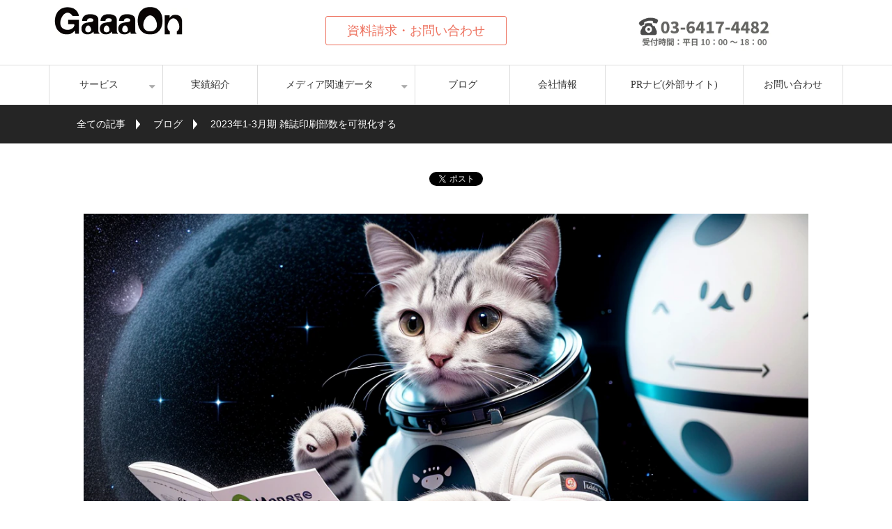

--- FILE ---
content_type: text/html; charset=utf-8
request_url: https://gaaaon.jp/blog/2023_1-3mediadata
body_size: 21811
content:
<!DOCTYPE html><html lang="ja"><head><meta charSet="utf-8"/><meta name="viewport" content="width=device-width"/><meta property="og:locale" content="ja_JP"/><meta property="og:type" content="article"/><meta property="og:title" content="2023年1-3月期 雑誌印刷部数を可視化する"/><meta property="og:description" content="2023年1-3月期の雑誌印刷部数を可視化しメディア動向を解説します。"/><meta property="og:site_name" content="広報・PR支援の株式会社ガーオン"/><meta property="twitter:card" content="summary_large_image"/><meta property="twitter:title" content="2023年1-3月期 雑誌印刷部数を可視化する"/><meta property="twitter:description" content="2023年1-3月期の雑誌印刷部数を可視化しメディア動向を解説します。"/><meta property="og:image" content="https://ferret-one.akamaized.net/images/646627159028450d2585bd70/large.png?utime=1684416277"/><meta property="twitter:image" content="https://ferret-one.akamaized.net/images/646627159028450d2585bd70/large.png?utime=1684416277"/><title>2023年1-3月期 雑誌印刷部数を可視化する | 広報・PR支援の株式会社ガーオン</title><meta name="description" content="2023年1-3月期の雑誌印刷部数を可視化しメディア動向を解説します。"/><link rel="canonical" href="https://gaaaon.jp/blog/2023_1-3mediadata"/><meta property="og:url" content="https://gaaaon.jp/blog/2023_1-3mediadata"/><link rel="shortcut icon" type="image/x-icon" href="https://ferret-one.akamaized.net/images/5b321f8e014c8e540100d332/original.png?utime=1530011534"/><link href="https://ferret-one.akamaized.net/cms/website/build_20251223154906/css/theme/cms/navi/style.css" rel="stylesheet"/><link href="https://ferret-one.akamaized.net/cms/website/build_20251223154906/css/theme/cms/fo-base.css" rel="stylesheet"/><link href="https://ferret-one.akamaized.net/cms/website/build_20251223154906/css/font-awesome.min.css" rel="stylesheet"/><style class="colors-class-list"></style><link href="https://ferret-one.akamaized.net/cms/website/build_20251223154906/css/global.css" rel="stylesheet"/><link href="/__/custom_css/sites/c18061319959?utime=1769052793497" rel="stylesheet"/><link href="/__/custom_css/pages/5b3a0c57979afc33fb00a77f?utime=1769052793497" rel="stylesheet"/><link href="/__/custom_css/ctactions/5b3417fb014c8e6d2301ae8f?utime=1769052793497" rel="stylesheet"/><meta name="next-head-count" content="25"/><script data-nscript="beforeInteractive">(function(w,d,s,l,i){w[l]=w[l]||[];w[l].push({'gtm.start':
    new Date().getTime(),event:'gtm.js'});var f=d.getElementsByTagName(s)[0],
    j=d.createElement(s),dl=l!='dataLayer'?'&l='+l:'';j.async=true;j.src=
    '//www.googletagmanager.com/gtm.js?id='+i+dl;f.parentNode.insertBefore(j,f);
    })(window,document,'script','dataLayer','GTM-N7F232V');</script><link rel="preload" href="https://ferret-one.akamaized.net/cms/website/build_20251223154906/_next/static/css/3a2542541ae0a365.css" as="style"/><link rel="stylesheet" href="https://ferret-one.akamaized.net/cms/website/build_20251223154906/_next/static/css/3a2542541ae0a365.css" data-n-p=""/><link rel="preload" href="https://ferret-one.akamaized.net/cms/website/build_20251223154906/_next/static/css/86b167a98608df1a.css" as="style"/><link rel="stylesheet" href="https://ferret-one.akamaized.net/cms/website/build_20251223154906/_next/static/css/86b167a98608df1a.css" data-n-p=""/><noscript data-n-css=""></noscript><script defer="" nomodule="" src="https://ferret-one.akamaized.net/cms/website/build_20251223154906/_next/static/chunks/polyfills-c67a75d1b6f99dc8.js"></script><script src="https://ferret-one.akamaized.net/cms/website/build_20251223154906/javascripts/jquery-1.12.4.js" defer="" data-nscript="beforeInteractive"></script><script src="https://ferret-one.akamaized.net/cms/website/build_20251223154906/_next/static/chunks/webpack-a738e8c1c930f04e.js" defer=""></script><script src="https://ferret-one.akamaized.net/cms/website/build_20251223154906/_next/static/chunks/framework-79bce4a3a540b080.js" defer=""></script><script src="https://ferret-one.akamaized.net/cms/website/build_20251223154906/_next/static/chunks/main-f7336f9dc76502ff.js" defer=""></script><script src="https://ferret-one.akamaized.net/cms/website/build_20251223154906/_next/static/chunks/pages/_app-1c1efe28789e670d.js" defer=""></script><script src="https://ferret-one.akamaized.net/cms/website/build_20251223154906/_next/static/chunks/fec483df-e0f7afedb46a82ad.js" defer=""></script><script src="https://ferret-one.akamaized.net/cms/website/build_20251223154906/_next/static/chunks/1064-924f96e470c13a47.js" defer=""></script><script src="https://ferret-one.akamaized.net/cms/website/build_20251223154906/_next/static/chunks/1601-384935cec67d4297.js" defer=""></script><script src="https://ferret-one.akamaized.net/cms/website/build_20251223154906/_next/static/chunks/9257-a8076b1d1a5615f0.js" defer=""></script><script src="https://ferret-one.akamaized.net/cms/website/build_20251223154906/_next/static/chunks/131-01563986ccbef7bf.js" defer=""></script><script src="https://ferret-one.akamaized.net/cms/website/build_20251223154906/_next/static/chunks/6851-c311f6e494cfc678.js" defer=""></script><script src="https://ferret-one.akamaized.net/cms/website/build_20251223154906/_next/static/chunks/6915-fdceaa29a1ffee57.js" defer=""></script><script src="https://ferret-one.akamaized.net/cms/website/build_20251223154906/_next/static/chunks/7224-5cc81e69d876ceba.js" defer=""></script><script src="https://ferret-one.akamaized.net/cms/website/build_20251223154906/_next/static/chunks/7938-9b2941f070878cc5.js" defer=""></script><script src="https://ferret-one.akamaized.net/cms/website/build_20251223154906/_next/static/chunks/pages/website/%5BsiteName%5D/blog/articles/%5BarticleId%5D-8492e39bb3ee9941.js" defer=""></script><script src="https://ferret-one.akamaized.net/cms/website/build_20251223154906/_next/static/kz13Hgu_ifot1hNRU-nbp/_buildManifest.js" defer=""></script><script src="https://ferret-one.akamaized.net/cms/website/build_20251223154906/_next/static/kz13Hgu_ifot1hNRU-nbp/_ssgManifest.js" defer=""></script></head><body id="page-custom-css-id"><div id="__next" data-reactroot=""><noscript><iframe title="gtm" src="https://www.googletagmanager.com/ns.html?id=GTM-N7F232V" height="0" width="0" style="display:none;visibility:hidden"></iframe></noscript><div id="page-show" page_title="blog_template" form_page="false"></div><div id="page-analyse" data-id="64660c1590284507da85d3e2" style="display:none"></div><div class="navi-002-01 two_row_sticky-navi__8HtZT"><header class="clearfix" role="banner" id="navigations" style="padding:0px 0px 0px 0px;width:100%;box-sizing:border-box"><div class="inner"><div class="navigation-cont clearfix"><div class="logo"><h1><a href="/"><img src="https://ferret-one.akamaized.net/images/5b29e9e5014c8e510a008b77/original.jpeg?utime=1529473509" alt="広報・PR支援の株式会社ガーオン" width="201" height="50"/></a></h1></div><div class="cont"><div class="row row-1"><div class="col col-1" style="padding:0px 0px 0px 0px;width:50%"><div class="component component-1 button" style="padding:0px 26px 0px 0px"><div class="button-cont center"><a href="/contact" target="_self" class="center size-m red">資料請求・お問い合わせ</a></div></div></div><div class="col col-2" style="padding:0px 0px 0px 0px;width:50%"><div class="component component-1 image resizeable-comp align-center" style="text-align:center"><img loading="lazy" id="" src="https://ferret-one.akamaized.net/images/5b323cae256aa64ae10139cf/original.jpeg?utime=1530018990" alt="ガーオン" class="" style="width:200px;border-radius:0;max-width:100%" height="79" width="300" role="presentation"/></div></div></div></div></div><nav class="main-menu navigation-hide-border navigation-font-family pc" style="font-family:;height:;min-height:;padding:;margin:;border:;overflow:;justify-content:"><ul class="clearfix"><li class="level-01-trigger"><a href="/service">サービス</a><ul class="level-01-cont"><li class="level-02"><a href="/903927">広報・PR代行サービス</a></li><li class="level-02"><a href="/bar_research">調査PR代行サービス</a></li><li class="level-02"><a href="/agency">広告代理店様へ</a></li></ul></li><li class="level-01"><a href="/example">実績紹介</a></li><li class="level-01-trigger"><a href="/media_data">メディア関連データ</a><ul class="level-01-cont"><li class="level-02"><a href="/paper_circulation">新聞発行部数データ</a></li><li class="level-02"><a href="/magagine_circuration">雑誌印刷部数データ</a></li><li class="level-02"><a href="/yahoo_author">ヤフーオーサー分析</a></li><li class="level-02"><a href="/media_contact">接触メディア調査</a></li><li class="level-02"><a href="/data_sorce">情報源ソース調査</a></li><li class="level-02"><a href="/media_time">メディア利用時間</a></li><li class="level-02"><a href="/population">人口推計データ</a></li><li class="level-02"><a href="/dataportal">その他ダッシュボード</a></li><li class="level-02"><a href="/ai">広報AIツール</a></li><li class="level-02"><a href="/chatbot_pr_assistant">AI広報アシスタント</a></li><li class="level-02"><a href="/magazine-circulation-analyzer">雑誌部数調査エージェント</a></li></ul></li><li class="level-01"><a href="/blog">ブログ</a></li><li class="level-01"><a href="/about">会社情報</a></li><li class="level-01"><a href="/4496504">PRナビ(外部サイト)</a></li><li class="level-01"><a href="/contact">お問い合わせ</a></li></ul></nav></div></header></div><div class="clearfix theme-fo-base v2-0 no-header" id="fo-base"><div class="breadcrumbs"><ul class="clearfix"><li><a href="/blog">全ての記事</a></li><li><a href="/__/categories/blog">ブログ</a></li><li><span>2023年1-3月期 雑誌印刷部数を可視化する</span></li></ul></div><div class="wrapper clearfix none page-5b3a0c57979afc33fb00a77f"><div class="contents blog-contents"><section class="content-element content-1"><div class="inner"><div class="row row-1"><div class="col col-1"><div class="component component-1 social-button"><ul style="text-align:center"><li style="display:inline-block;vertical-align:top;line-height:0;padding:10px 20px"><div class="fb-share-button" data-href="" data-layout="button"></div></li><li style="display:inline-block;vertical-align:top;line-height:0;padding:10px 20px" class="styles_twitter-button__9jALA"><a class="twitter-share-button" href="https://twitter.com/share" data-lang="ja" data-count="vertical" data-url="">ツイート</a></li></ul></div></div></div><div class="row row-2"><div class="col col-1"><article class="component blog_article" itemscope="" itemType="https://schema.org/Article"><div class="article-eyecatch"><img loading="eager" id="" src="https://ferret-one.akamaized.net/images/646627159028450d2585bd70/original.png?utime=1684416277" alt="catch-img" class="" height="584" width="1120" role="presentation"/></div><div class="article-post"><h1 itemProp="headline">2023年1-3月期 雑誌印刷部数を可視化する</h1><div class="article-meta-info"><span class="post-date"><i class="fa fa-calendar"></i><time dateTime="2023-05-21T05:52:42.212Z" itemProp="datePublished">2023-05-21 05:52</time></span><span class="article-category"><i class="fa fa-folder-open-o"></i><a href="/__/categories/blog">ブログ</a></span><p><span class="article-tags"><i class="fa fa-tags"></i><a href="/__/tags/%E3%83%A1%E3%83%87%E3%82%A3%E3%82%A2%E5%88%86%E6%9E%90" class="tag">メディア分析</a><a href="/__/tags/%E3%83%87%E3%83%BC%E3%82%BF%E5%8F%AF%E8%A6%96%E5%8C%96" class="tag">データ可視化</a></span></p></div><div class="component richtext"><p><br></p><div class="article-component contents-table" selected-ogp-component="true">
<p contenteditable="false">目次<a class="show-area">[非表示]</a></p>
<ol class="" contenteditable="false">
<li contenteditable="false">
<span contenteditable="false">・</span><a contenteditable="false" href="#64660c1590284507da85d3e2-1652499436712">部数が増えた雑誌</a>
</li>
<ol class="" contenteditable="false">
<li contenteditable="false">
<span contenteditable="false">・</span><a contenteditable="false" href="#64660c1590284507da85d3e2-1684413833115">ウルトラジャンプ</a>
</li>
<li contenteditable="false">
<span contenteditable="false">・</span><a contenteditable="false" href="#64660c1590284507da85d3e2-1684638459881">底を打った？ViVi・CanCam</a>
</li>
<li contenteditable="false">
<span contenteditable="false">・</span><a contenteditable="false" href="#64660c1590284507da85d3e2-1684414603590">復活の兆しか「AERA」</a>
</li>
<li contenteditable="false">
<span contenteditable="false">・</span><a contenteditable="false" href="#64660c1590284507da85d3e2-16678607081310">ハルメク</a>
</li>
</ol>
<li contenteditable="false">
<span contenteditable="false">・</span><a contenteditable="false" href="#64660c1590284507da85d3e2-1652499441029">部数が減った雑誌</a>
</li>
<ol class="" contenteditable="false">
<li contenteditable="false">
<span contenteditable="false">・</span><a contenteditable="false" href="#64660c1590284507da85d3e2-1684415587736">季刊誌になった「Mart」</a>
</li>
<li contenteditable="false">
<span contenteditable="false">・</span><a contenteditable="false" href="#64660c1590284507da85d3e2-1652670996750">休刊となった雑誌</a>
</li>
<ol class="" contenteditable="false">
<li contenteditable="false">
<span contenteditable="false">・</span><a contenteditable="false" href="#64660c1590284507da85d3e2-1684638866899">週刊ザテレビジョン</a>
</li>
<li contenteditable="false">
<span contenteditable="false">・</span><a contenteditable="false" href="#64660c1590284507da85d3e2-1684639436176">イブニング</a>
</li>
</ol>
</ol>
<li contenteditable="false">
<span contenteditable="false">・</span><a contenteditable="false" href="#64660c1590284507da85d3e2-1668244273236">出版社別平均印刷部数</a>
</li>
</ol>
</div><p>雑誌印刷部数の2023年1-3月期 最新数値が公開されたので、今回も数値動向を見てみたいと思います。</p><p>過去の記事は以下から</p><ul>
<li><a href="//gaaaon.jp/blog/2022_10-12mediadata" target="_self">2023年10-12月期</a></li>
<li><a data-cke-saved-href="//gaaaon.jp/blog/2022_7-9mediadata" href="//gaaaon.jp/blog/2022_7-9mediadata" target="_self" data-hu-actiontype="null" data-hu-event="null" data-hu-label="null" data-lp-cta="false">2022年7-9月期</a></li>
<li><a data-cke-saved-href="//gaaaon.jp/blog/2022_4-6mediadata" href="//gaaaon.jp/blog/2022_4-6mediadata" target="_self">2022年4-6月期</a></li>
<li><a data-cke-saved-href="//gaaaon.jp/blog/2022_1-3mediadata" href="//gaaaon.jp/blog/2022_1-3mediadata" target="_self">2022年1-3月期</a></li>
<li><a data-cke-saved-href="//gaaaon.jp/blog/2021_10-12mediadata" href="//gaaaon.jp/blog/2021_10-12mediadata" target="_self">2021年10-12月期</a></li>
<li><a data-cke-saved-href="//gaaaon.jp/blog/2021_7-9mediadata" href="//gaaaon.jp/blog/2021_7-9mediadata" target="_self">2021年7-9月期</a></li>
<li><a data-cke-saved-href="//gaaaon.jp/blog/2021_4-6_magazine_circulation" href="//gaaaon.jp/blog/2021_4-6_magazine_circulation" target="_self">2021年4-6月期</a></li>
</ul><h2 id="64660c1590284507da85d3e2-1652499436712" data-heading-id="1652499436712">部数が増えた雑誌</h2><p>まず前年同月比で部数が増えた雑誌を見ていきます。</p><p><img style="max-width: 100%;width: auto !important;height: auto;" src="https://ferret-one.akamaized.net/images/64661d7537ab4709a861045b/original.png?utime=1684413813" width="1037" height="819"><br></p><h3 id="64660c1590284507da85d3e2-1684413833115" data-heading-id="1684413833115">ウルトラジャンプ</h3><p>集英社のコミック誌「ウルトラジャンプ」が181％増と、前年同期比で3倍近く急増しており増加率最多となっています。</p><p><img style="max-width: 100%;width: auto !important;height: auto;" src="https://ferret-one.akamaized.net/images/64661b46902845092d85b620/original.png?utime=1684413254" width="1247" height="582" class=""><br></p><p>これは3月号で、「ジョジョの奇妙な冒険」第９部が連載開始されたことによる影響だと思われます。<br></p><div class="article-embed" data-embed-type="url" style="max-width: 100%;"><span class="quote-link" contenteditable="false">
      <a href="https://ultra.shueisha.co.jp/news/news-5684/" target="_blank" rel="noopener">
        <span class="quote-link_entry">
          <span class="link-thumbnail" data-url="https://ultra.shueisha.co.jp/news/news-5684/">
            <span class="quote-link-img">
              <span class="quote-link-img-item" style="background-image: url('https://ultra.shueisha.co.jp/wp-content/uploads/2023/02/37f643fd4923d1f0266b95974102de77.jpg');">&nbsp;</span>
            </span>
            <span class="cont" contenteditable="false">
              <span class="quote-link_title">ウルトラジャンプ2023年3月号発売!新連載＆巻頭カラー 『ジョジョの奇妙な冒険』第９部『The JOJOLands』（ザ・ジョジョランズ）連載開始！　　　</span>
              <span class="quote-link_desp">ジョジョの奇妙な冒険　Part9　「The JOJOLands」 &nbsp; 物語の舞台は、太平洋に浮かぶ火山の島、ハワイ。 オアフ島に暮らす少年ジョディオ・ジョースターは、「大富豪になる」という野望を胸に秘めていた。それは島での暮らしの</span>
              <span class="quote-link_site">ウルトラジャンプ</span>
            </span>
          </span>
        </span>
      </a>
    </span></div><h3 id="64660c1590284507da85d3e2-1684638459881" data-heading-id="1684638459881">底を打った？ViVi・CanCam</h3><p><img style="max-width: 100%;width: auto !important;height: auto;" src="https://ferret-one.akamaized.net/images/64661ebd00ebfd0d1d07a322/original.png?utime=1684414141" width="1297" height="596" class=""><br></p><p>長い間部数減少が続いていた講談社「ViVi」と小学館「CanCam」ですが、ついに底を打ったような動きとなり、部数も上昇傾向となりました。</p><p><img style="max-width: 100%;width: auto !important;height: auto;" src="https://ferret-one.akamaized.net/images/646620039028450c7685aa61/original.png?utime=1684414467" width="1248" height="601" class=""><br></p><p>また前期で好調であったコスメ誌の講談社「Voce」は、前年同期比でみて25％アップと増加率2位となっています。Voceは2022年7-9期で部数を大きく伸ばしているため、2023年7-9期の動きがどうなるかに注目です。<br></p><h3 id="64660c1590284507da85d3e2-1684414603590" data-heading-id="1684414603590">復活の兆しか「AERA」</h3><p><img style="max-width: 100%;width: auto !important;height: auto;" src="https://ferret-one.akamaized.net/images/6466209a37ab470b7360f16b/original.png?utime=1684414618" width="1251" height="600"><br></p><p>2023年1-3月期は、朝日新聞出版「AERA」の動きに変化が見られました。<br></p><p>部数減少が続き、「週刊朝日」まで休刊となり注目されていた朝日新聞出版の雑誌事業ですが、ここからV字回復といけるのでしょうか。<br></p><h3 id="64660c1590284507da85d3e2-16678607081310" data-heading-id="16678607081310">ハルメク</h3><p>2023年3月の上場以降、若干株価が冴えないハルメクですが、2023年1-3月期も前年同期比で見ると部数を伸ばしています。<br></p><div class="article-embed" data-embed-type="iframe" data-iframe="<iframe width=&quot;800&quot; height=&quot;400&quot; seamless frameborder=&quot;0&quot; scrolling=&quot;no&quot; src=&quot;https://docs.google.com/spreadsheets/d/e/2PACX-1vTYs7zOOghU0R_XJvmspceHS9POBldFYeGlthUOU7ecSE1BSmy_05Dtg2gc_piPHMAwrR95LRTrD7MF/pubchart?oid=1666852810&amp;amp;format=interactive&quot;></iframe>" data-width="" data-height="" data-responsive-type="unset" style="width: 620px; height: 362.438px;"><iframe width="800" height="400" seamless="" frameborder="0" scrolling="no" src="https://docs.google.com/spreadsheets/d/e/2PACX-1vTYs7zOOghU0R_XJvmspceHS9POBldFYeGlthUOU7ecSE1BSmy_05Dtg2gc_piPHMAwrR95LRTrD7MF/pubchart?oid=1666852810&amp;format=interactive"></iframe></div><p><img style="max-width: 100%; height: auto; width: 307.997px;" src="https://ferret-one.akamaized.net/images/6466233d00ebfd0d1d07cfb9/original.png?utime=1684415293" width="307.9971618652344" height="262.65625" class=""><br></p><p>ハルメクはWEB事業の「ハルメク365」や、これまで禁忌であった”恋愛”に着手し始めるなど、今年から新たな戦略を繰り広げており、今後の事業展開にも注目です。</p><div class="article-embed" data-embed-type="url" style="max-width: 100%;"><span class="quote-link" contenteditable="false">
      <a href="https://halmek.co.jp/" target="_blank" rel="noopener">
        <span class="quote-link_entry">
          <span class="link-thumbnail" data-url="https://halmek.co.jp/">
            <span class="quote-link-img">
              <span class="quote-link-img-item" style="background-image: url('https://halmek.co.jp/favicons/web.ico');">&nbsp;</span>
            </span>
            <span class="cont" contenteditable="false">
              <span class="quote-link_title">ハルメク365 ｜女性誌部数No.１「ハルメク」公式サイト</span>
              <span class="quote-link_desp">ハルメク365は、女性誌部数No.１「ハルメク」のオンラインメディアです。観る・聴く・学べる体験型コンテンツを中心に、50代からの新しい時間の使い方・人生を楽しむヒントをお届けします。</span>
              <span class="quote-link_site">「ハルメク365」女性誌部数No.１公式サイト</span>
            </span>
          </span>
        </span>
      </a>
    </span></div><p><br></p><h2 id="64660c1590284507da85d3e2-1652499441029" data-heading-id="1652499441029">部数が減った雑誌</h2><p><img style="max-width: 100%;width: auto !important;height: auto;" src="https://ferret-one.akamaized.net/images/64661d7b9028450c768597eb/original.png?utime=1684413819" width="1037" height="819" class=""><br></p><p>続いて部数が減った雑誌を見ていきます。</p><h3 id="64660c1590284507da85d3e2-1684415587736" data-heading-id="1684415587736">季刊誌になった「Mart」</h3><p>前年同月比で最も部数が減ったのは光文社「Mart」でした。前年同期171,320部だったのが、61,600部と半分以下に急減しています。<br></p><p><img style="max-width: 100%;width: auto !important;height: auto;" src="https://ferret-one.akamaized.net/images/6466244f37ab470cd9610315/original.png?utime=1684415567" width="1249" height="588" class=""><br></p><p>Martは2022年売り号から季刊誌に変更となっており、このあたり定期購読層を失ったことなども影響しているのかもしれません。<br></p><p><br></p><h3 id="64660c1590284507da85d3e2-1652670996750" data-heading-id="1652670996750">休刊となった雑誌</h3><p>このタイミングで新たに休刊となった雑誌では、一般週刊誌「週刊朝日」が休刊となっています。</p><p><br></p><h4 id="64660c1590284507da85d3e2-1684638866899" data-heading-id="1684638866899">週刊ザテレビジョン<br>
</h4><p>週刊誌として発行されていた「週刊ザテレビジョン」ですが、2023年3月1日発売号にて休刊となり、月刊ザテレビジョンと統合されています。<br></p><p><img style="max-width: 100%;width: auto !important;height: auto;" src="https://ferret-one.akamaized.net/images/64698c9b00ebfd442c07a8db/original.png?utime=1684638875" width="1271" height="582" class=""><br></p><h3 id="64660c1590284507da85d3e2-1684639132007" data-heading-id="1684639132007"><br></h3><h4 id="64660c1590284507da85d3e2-1684639436176" data-heading-id="1684639436176">イブニング<br>
</h4><p>漫画雑誌「イブニング」が、2023年2月28日発売号を持って休刊となっています。<br></p><p><img style="max-width: 100%;width: auto !important;height: auto;" src="https://ferret-one.akamaized.net/images/64698d4337ab4726cb611c0d/original.png?utime=1684639043" width="1248" height="584"><br></p><p><br></p><p>その他、ティーン向けファッション雑誌「Popteen」が、2023年2月1日発売号を持って休刊となっています。<br></p><h2 id="64660c1590284507da85d3e2-1668244273236" data-heading-id="1668244273236">出版社別平均印刷部数</h2><p>最後に2023年1-3月期の出版社別の印刷部数（中央値平均）です。</p><p><img style="max-width: 100%;width: auto !important;height: auto;" src="https://ferret-one.akamaized.net/images/6469b10ecd72ce54bb7e623f/original.png?utime=1684648206" width="741" height="974"><br></p><p>10万部以上を発行する出版社は7社に絞られています。これを比較すると、10年前の2013年1-3月期では27社であり、ここ10年で紙媒体には大きな変化が起きていることも分かります（その一方で数値非公開ではありますが、dマガジンの影響力が上がっていることにも注目です）。<br></p><p><img style="max-width: 100%;width: auto !important;height: auto;" src="https://ferret-one.akamaized.net/images/6469b0bbcd72ce54bb7e623d/original.png?utime=1684648123" width="741" height="1194"><br></p><p>以上、2023年1-3月期印刷部数のまとめでした。</p><p>雑誌印刷部数は<a data-cke-saved-href="//gaaaon.jp/magagine_circuration" href="//gaaaon.jp/magagine_circuration" target="_self">こちらのダッシュボード</a>や<a data-cke-saved-href="https://datastudio.google.com/u/0/reporting/6b97b0d1-62ad-4dd5-8028-8f9626601266/page/App8B" href="https://datastudio.google.com/u/0/reporting/6b97b0d1-62ad-4dd5-8028-8f9626601266/page/App8B" target="_blank" rel="noopener">こちらのダッシュボード</a>にまとめていますので、ご自由にお使いください。</p><div class="article-embed" data-embed-type="iframe" data-iframe="<iframe width=&quot;830&quot; height=&quot;500&quot; src=&quot;https://datastudio.google.com/embed/reporting/6b97b0d1-62ad-4dd5-8028-8f9626601266/page/App8B&quot; frameborder=&quot;0&quot; style=&quot;border:0&quot; allowfullscreen></iframe>" data-width="" data-height="" data-responsive-type="unset"><iframe width="830" height="500" src="https://datastudio.google.com/embed/reporting/6b97b0d1-62ad-4dd5-8028-8f9626601266/page/App8B" frameborder="0" style="border:0" allowfullscreen=""></iframe></div><p><br></p><div class="article-embed" data-embed-type="url" style="max-width: 100%;" contenteditable="false"><span class="quote-link" contenteditable="false"><a data-cke-saved-href="https://gaaaon.jp/blog/ai_marketing" href="https://gaaaon.jp/blog/ai_marketing" target="_blank" rel="noopener"><span class="quote-link_entry"><span class="link-thumbnail" data-url="https://gaaaon.jp/blog/ai_marketing"><span class="quote-link-img"><span class="quote-link-img-item" style="background-image: url('https://ferret-one.akamaized.net/images/63f46ecf29bfcc10829ab802/large.png?utime=1676963535');">&nbsp;</span> </span> <span class="cont" contenteditable="false"> <span class="quote-link_title">広報・マーケティングにAIを活用するための10の方法</span> <span class="quote-link_desp">広報・マーケティングにAIを活用するための10の方法を実例を用いてご紹介します。</span> <span class="quote-link_site">広報・PR支援の株式会社ガーオン</span> </span> </span> </span> </a> </span></div><div class="article-embed" data-embed-type="url" style="max-width: 100%;" contenteditable="false"><span class="quote-link" contenteditable="false"><a data-cke-saved-href="https://gaaaon.jp/blog/z_youtuber" href="https://gaaaon.jp/blog/z_youtuber" target="_blank" rel="noopener"><span class="quote-link_entry"><span class="link-thumbnail" data-url="https://gaaaon.jp/blog/z_youtuber"><span class="quote-link-img"><span class="quote-link-img-item" style="background-image: url('https://ferret-one.akamaized.net/images/6291014a30708a121e7e89f6/large.jpeg?utime=1653670218');">&nbsp;</span> </span> <span class="cont" contenteditable="false"> <span class="quote-link_title">コムドットの登録者数推移から考えるZ世代とYouTube</span> <span class="quote-link_desp">コムドットなどのZ世代You Tuberの登録者数を分析してみます。</span> <span class="quote-link_site">広報・PR支援の株式会社ガーオン</span> </span> </span> </span> </a> </span></div><p><br></p><div class="article-embed" data-embed-type="url" style="max-width: 100%;" contenteditable="false"><span class="quote-link" contenteditable="false"><a data-cke-saved-href="https://gaaaon.jp/blog/twitterapi" href="https://gaaaon.jp/blog/twitterapi" target="_blank" rel="noopener"><span class="quote-link_entry"><span class="link-thumbnail" data-url="https://gaaaon.jp/blog/twitterapi"><span class="quote-link-img"><span class="quote-link-img-item" style="background-image: url('https://ferret-one.akamaized.net/images/5eee2490091ad001d0719656/large.jpeg?utime=1592665232');">&nbsp;</span> </span> <span class="cont" contenteditable="false"> <span class="quote-link_title">【難解!?】Twitter APIを使って投稿データを収集する方法</span> <span class="quote-link_desp">Twitter Search APIを非エンジニアの方にも、なるべく分かりやすく解説し、全体概要や費用などを解説した上で、具体的なデータ取得方法まで解説していきたいと思います。</span> <span class="quote-link_site">広報・PR支援の株式会社ガーオン</span> </span> </span> </span> </a> </span></div><p><br></p><div class="article-embed" data-embed-type="url" style="max-width: 100%;" contenteditable="false"><span class="quote-link" contenteditable="false"><a data-cke-saved-href="https://gaaaon.jp/blog/c69" href="https://gaaaon.jp/blog/c69" target="_blank"><span class="quote-link_entry"><span class="link-thumbnail" data-url="https://gaaaon.jp/blog/c69"><span class="quote-link-img"><span class="quote-link-img-item" style="background-image: url('https://ferret-one.akamaized.net/images/5e1e6c642b36b80faa8a2dc6/large.jpeg');">&nbsp;</span> </span> <span class="cont" contenteditable="false"> <span class="quote-link_title">【記事に繋がる】プレスリリースの書き方・送り方 | 広報・PR支援の株式会社ガーオン</span> <span class="quote-link_desp">プレスリリースの書き方の”コツ”をPRプランナーがわかりやすく解説します。プレスリリースとはの解説から、7つのポイントや、6W5Hの使い方の他、広報PRにオススメの具体的なツールの紹介や、ヤフーニュースに掲載してもらうポイントを解説します。</span> <span class="quote-link_site">広報・PR支援の株式会社ガーオン</span> </span> </span> </span> </a> </span></div><p><br></p><p><br></p></div></div></article><section class="prev-next-link"><a class="prev-link" href="/blog/c198"><h3 class="prev-next-label">前の記事</h3><div class="thumb-wrap"><img loading="lazy" id="" src="https://ferret-one.akamaized.net/images/5b52b6b0979afc4eb20151b7/thumb.jpeg?utime=1532147376" alt="prev-article-image" class="" height="630" width="1200" role="presentation"/><p>読売新聞に掲載となりました</p></div></a><a class="next-link" href="/blog/pivot_vs_rehacq"><h3 class="prev-next-label">次の記事</h3><div class="thumb-wrap"><img loading="lazy" id="" src="https://ferret-one.akamaized.net/images/64703e12f5731343561c7d6d/thumb.png?utime=1685077522" alt="next-article-image" class="" height="584" width="1120" role="presentation"/><p>経済YouTubeチャンネル「NewsPicks vs PIVOT vs ReHacQ」の動向を可視化する</p></div></a></section></div></div></div></section><section class="content-element content-2"><div class="inner"><div class="row row-1"><div class="col col-1"><div class="component component-1 social-button"><ul style="text-align:center"><li style="display:inline-block;vertical-align:top;line-height:0;padding:10px 20px"><div class="fb-share-button" data-href="" data-layout="button"></div></li><li style="display:inline-block;vertical-align:top;line-height:0;padding:10px 20px" class="styles_twitter-button__9jALA"><a class="twitter-share-button" href="https://twitter.com/share" data-lang="ja" data-count="vertical" data-url="">ツイート</a></li></ul></div></div></div></div></section><section class="content-element content-3"><div class="inner"><div class="row row-1"><div class="col col-1"><div id="5b3a0c57979afc33fb00a77f-451b0e0a1fe0dc74524934a2" class="component component-1 rich-heading heading rich-heading-align-center" style="background-color:#FFFFDE;padding:0px 0px 0px 0px"><h4><em class="strong   ">関連記事</em></h4></div><div class="component component-2 entry-list entry-image-card-3-col"><div class="article-list"><div class="article-per-page"></div></div></div></div></div></div></section><section class="content-element content-4"><div class="inner"><div class="row row-1"><div class="col col-1"><div class="cta-5b3417fb014c8e6d2301ae8f" id="cta-5b3417fb014c8e6d2301ae8f"><div class="component component-1 cta id-ff51a7e0f5f8c9013f1a0b4e"><div class="cta-row cta-row-0"><div class="cta-column cta-column-0" style="width:95%"><div class="component cta-component-0 text text-align-center cta-text" style="overflow-wrap:break-word">広報・PRやプレスリリースまわりでお困りのことはございませんか？<br />多数の企業サポートを行ってきた当社が解決いたします。<br />お気軽にお問合せください。<br /></div><div class="component cta-component-1 button cta-button"><div class="button-cont center"><a href="/contact" target="_self" class="center size-l red">お問合せはこちら</a></div></div></div></div></div></div></div></div></div></section></div></div><div class="foot"><div class="foot-cont"><div class="row row-1"><div class="col col-1" style="width:50%"><div id="5b3a0c57979afc33fb00a77f-9759fa0717e9e26994ed9ada" class="component component-1 rich-heading heading"><h3>企業情報</h3></div><div class="component component-2 list vertical disc"><ul style="overflow-wrap:break-word"><li><a href="/service" target="_self">提供サービス</a></li><li><a href="/example" target="_self">実績紹介</a></li><li><a href="/about" target="_self">会社情報</a></li><li><a href="/career" target="_self">採用情報</a></li><li><a href="/privacy" target="_self">個人情報保護方針</a></li></ul></div><div class="component component-3 text text-align-left" style="overflow-wrap:break-word"></div></div><div class="col col-2" style="width:50%"><div class="component component-1 list vertical disc"><ul style="overflow-wrap:break-word"><li><a href="/blog" target="_self">ブログ</a></li><li><a href="/contact" target="_self">お問い合わせ</a></li></ul></div></div></div><div class="row row-2"><div class="col col-1" style="width:33.333333333333336%"></div><div class="col col-2" style="width:33.333333333333336%"><div class="component component-1 image"><a href="/home" target="_self"><img loading="lazy" id="" src="https://ferret-one.akamaized.net/images/5b2c9e4e014c8e6cec008d23/original.gif?utime=1529650766" alt="gaaaon" class="" style="width:100%;border-radius:0;max-width:100%" height="60" width="300" role="presentation"/></a></div></div><div class="col col-3" style="width:33.333333333333336%"></div></div></div><div class="foot-copyright"><p>© Gaaaon Inc. All Rights Reserved.</p></div></div></div></div><script id="__NEXT_DATA__" type="application/json">{"props":{"pageProps":{"site":{"_id":"5b208def9229387eaa00874b","name":"c18061319959","title":"広報・PR支援の株式会社ガーオン","public_powered_link":false,"theme":{"_id":"58b4cf57256aa667ab000000","color":"FFFFFF","name":"fo-base","display_name":"ferretOneBase","image_content_type":"image/png","image_file_size":"613048","image_fingerprint":"","status":true,"updated_at":"2020-11-05T01:49:34.534Z","created_at":"2017-02-28T01:16:07.730Z","is_sub_theme":false,"is_admin_theme":false,"theme_type":"","site_type_id":"undefined","description":""},"cms_ver":"v2-0","semantic_html":false,"use_theme_navi_css":true,"js_script_enable":false,"google_tagmanager_id":"GTM-N7F232V","show_top_breadcrumb":false,"favicon_id":"5b321f8e014c8e540100d331","public_with_test_mode":false,"access_tracking":true,"rss_feed":"","domain":"gaaaon.jp","google_webmaster_content":"QeEqXcorSg7d2WAsIlN7T6AbXmYsSQCWR9qPjYNONKw","allow_sanitize":true,"cert":{"_id":"5b321cc0256aa6603d0010eb","status":"free_cert","expires_at":"2026-03-20T15:00:00.000Z","current_domain":"gaaaon.jp","updated_at":"2025-12-21T17:13:05.098Z","use_sans":false},"ad_storage":false,"analytics_storage":false},"page":{"_id":"5b3a0c57979afc33fb00a77f","name":"blog_template","base_design_id":"63f3150fbc78e60032f18b48","sidebar_position":"none","path":"/11351","use_updated_at_detail":false,"use_created_at_detail":true},"layoutElements":{"navi":{"_id":"6059a83b6d4a820e3ac928f7","_type":"NaviElement","brand_title_font_weight_bold":true,"brand_title_color":"000000","use_brand_logo":true,"show_navi":true,"font_type":"","sass_str":".navi, .navi-001-01, .navi-002-01 {\n  /* sample */\n}\n","bg_color":null,"bg_image_id":null,"bg_position":null,"border_color":null,"border_width":null,"brand_title":null,"business_time":null,"created_at":"2018-06-13T03:22:23.087Z","fix_navi":true,"hide_border":false,"klass":null,"logo_id":"5b29e9e5014c8e510a008b76","logo_link":"","margin_bottom":0,"margin_left":null,"margin_right":null,"margin_top":0,"no_bg_image":false,"old_style":false,"phone_number":null,"updated_at":"2024-07-12T03:48:09.729Z","brand_title_font_size":"medium","rows_count":"2","menu_items_count":"8","bg_repeat":null,"border_style":null,"rows":[{"_id":"5b208def9229387eaa00874e","_type":"Row","sass_str":".row {\n  /* sample */\n}\n","background_src":null,"bg_color":null,"bg_image_id":null,"bg_position":null,"bg_repeat":null,"block_group":null,"border_color":null,"border_style":null,"border_width":null,"created_at":"2018-06-13T03:22:23.086Z","invisible":false,"klass":null,"margin_bottom":null,"margin_left":null,"margin_right":null,"margin_top":null,"mobile_reverse_order":false,"no_bg_image":false,"updated_at":"2024-07-12T03:48:09.728Z","isShadowed":false,"lp_cta":false,"columns":[{"_id":"5b208def9229387eaa00874f","sass_str":".col {\n  /* sample */\n}\n","_type":"Column","background_src":null,"bg_color":null,"bg_image_id":null,"bg_position":null,"bg_repeat":null,"border_color":null,"border_style":null,"border_width":null,"created_at":"2018-06-13T03:22:23.086Z","klass":null,"margin_bottom":0,"margin_left":0,"margin_right":0,"margin_top":0,"no_bg_image":false,"updated_at":"2024-07-12T03:48:09.728Z","width_percent":50,"isShadowed":false,"lp_cta":false,"components":[{"_id":"cf982b58cc73930e026fcbee","sass_str":".component.button {\n  /* sample */\n}\n","_type":"ButtonComponent","actiontype":"click","align":"left","background_src":null,"bg_color":"","bg_image_id":null,"bg_position":"","bg_repeat":null,"border_color":"","border_style":null,"border_width":null,"button_color":"red","button_color_customize":null,"button_link":null,"button_position":"center","button_size":"medium","button_text":"資料請求・お問い合わせ","color":null,"component_control":null,"content":null,"created_at":"2018-06-20T13:38:26.559Z","event":"","font_size":null,"font_weight":null,"invisible":false,"klass":"","label":"","lp_cta":false,"margin_bottom":null,"margin_left":null,"margin_right":26,"margin_top":null,"no_bg_image":false,"updated_at":"2020-01-20T08:06:41.794Z","link":{"_id":"6336a668fbc9c910b9df0168","open_target":"_self","article_id":null,"blog_id":null,"download_link":"","heading_component_id":"","heading_element_id":null,"no_follow":false,"page_id":"5b20900469ef172d230020f5","title":"お問い合わせ","url":"/contact"},"mobile_component":{"_id":"6b7a9ccff522049761c47904","sass_str":".component.button {\n  /* sample */\n}\n","_type":"ButtonComponent","actiontype":"click","align":"left","background_src":null,"bg_color":"","bg_image_id":null,"bg_position":"","bg_repeat":null,"border_color":"","border_style":null,"border_width":null,"button_color":"red","button_color_customize":null,"button_link":null,"button_position":"center","button_size":"medium","button_text":"資料請求・お問い合わせ","color":null,"component_control":null,"content":null,"created_at":"2018-06-20T13:38:26.559Z","event":"","font_size":null,"font_weight":null,"invisible":true,"klass":"","label":"","lp_cta":false,"margin_bottom":null,"margin_left":null,"margin_right":26,"margin_top":null,"no_bg_image":false,"updated_at":"2020-01-20T08:06:41.794Z","link":{"_id":"6336a668fbc9c910b9df0168","open_target":"_self","article_id":null,"blog_id":null,"download_link":"","heading_component_id":"","heading_element_id":null,"no_follow":false,"page_id":"5b20900469ef172d230020f5","title":"お問い合わせ","url":"/contact"}}}]},{"_id":"5b208def9229387eaa008750","sass_str":".col {\n  /* sample */\n}\n","_type":"Column","background_src":null,"bg_color":null,"bg_image_id":null,"bg_position":null,"bg_repeat":null,"border_color":null,"border_style":null,"border_width":null,"created_at":"2018-06-13T03:22:23.086Z","klass":null,"margin_bottom":0,"margin_left":0,"margin_right":0,"margin_top":0,"no_bg_image":false,"updated_at":"2024-07-12T03:48:09.728Z","width_percent":50,"isShadowed":false,"lp_cta":false,"components":[{"_id":"5f9bf54af866aa51dfcd8cfa","fullsize":false,"sass_str":".component.image {\n  /* sample */\n}\n","_type":"ImageComponent","actiontype":"click","align":"center","alt":"ガーオン","amana_attachment_id":null,"anchor_link":null,"attachment_id":"5b323cae256aa64ae10139ce","background_src":null,"bg_attachment_id":null,"bg_color":"","bg_image_id":null,"bg_position":"","bg_repeat":null,"border_color":"","border_radius":"0","border_style":null,"border_width":null,"component_control":null,"content":null,"created_at":"2018-06-20T10:43:34.129Z","default_image":null,"event":"","height":"auto","image_type":"image/jpeg","img_version":"original","invisible":false,"klass":"","label":"","link_to_separate_window":false,"lp_cta":false,"margin_bottom":null,"margin_left":null,"margin_right":null,"margin_top":null,"no_bg_image":false,"pixta_attachment_id":null,"resized_image_content_type":null,"resized_image_file_name":null,"resized_image_file_size":null,"resized_image_fingerprint":null,"resized_image_id":"5b323cae256aa64ae10139cf","resized_image_updated_at":null,"updated_at":"2020-01-20T08:06:41.794Z","width":200,"link":{"_id":"6336a668fbc9c910b9df0169","open_target":"_self","article_id":null,"blog_id":null,"download_link":null,"heading_component_id":"","heading_element_id":null,"no_follow":false,"page_id":null,"title":"","url":""},"mobile_component":{"_id":"38ee1de2f5853be8b5f09f51","fullsize":false,"sass_str":".component.image {\n  /* sample */\n}\n","_type":"ImageComponent","actiontype":"click","align":"center","alt":"ガーオン","amana_attachment_id":null,"anchor_link":null,"attachment_id":"5b323cae256aa64ae10139ce","background_src":null,"bg_attachment_id":null,"bg_color":"","bg_image_id":null,"bg_position":"","bg_repeat":null,"border_color":"","border_radius":"0","border_style":null,"border_width":null,"component_control":null,"content":null,"created_at":"2018-06-20T10:43:34.129Z","default_image":null,"event":"","height":"auto","image_type":"image/jpeg","img_version":"original","invisible":true,"klass":"","label":"","link_to_separate_window":false,"lp_cta":false,"margin_bottom":null,"margin_left":null,"margin_right":null,"margin_top":null,"no_bg_image":false,"pixta_attachment_id":null,"resized_image_content_type":null,"resized_image_file_name":null,"resized_image_file_size":null,"resized_image_fingerprint":null,"resized_image_id":"5b323cae256aa64ae10139cf","resized_image_updated_at":null,"updated_at":"2020-01-20T08:06:41.794Z","width":200,"link":{"_id":"6336a668fbc9c910b9df0169","open_target":"_self","article_id":null,"blog_id":null,"download_link":null,"heading_component_id":"","heading_element_id":null,"no_follow":false,"page_id":null,"title":"","url":""}}}]}]}]},"footer":{"_id":"5b208def9229387eaa008756","_type":"FooterElement","template":"# %{{trademark}}\n","sass_str":".foot {\n  /* sample */\n}\n","bg_color":null,"bg_image_id":null,"bg_position":null,"bg_repeat":null,"border_color":null,"border_style":null,"border_width":null,"copyright":"© Gaaaon Inc. All Rights Reserved.","created_at":"2018-06-13T03:22:23.090Z","klass":null,"margin_bottom":null,"margin_left":null,"margin_right":null,"margin_top":null,"no_bg_image":false,"trademark":null,"updated_at":"2019-05-10T00:37:40.885Z","rows":[{"_id":"5b208def9229387eaa008757","_type":"Row","sass_str":".row {\n  /* sample */\n}\n","background_src":null,"bg_color":null,"bg_image_id":null,"bg_position":null,"bg_repeat":null,"block_group":null,"border_color":null,"border_style":null,"border_width":null,"created_at":"2018-06-13T03:22:23.089Z","invisible":false,"klass":null,"margin_bottom":null,"margin_left":null,"margin_right":null,"margin_top":null,"mobile_reverse_order":false,"no_bg_image":false,"updated_at":"2019-04-15T07:53:13.551Z","lp_cta":false,"isShadowed":false,"columns":[{"_id":"5b208def9229387eaa008758","sass_str":".col {\n  /* sample */\n}\n","_type":"Column","background_src":null,"bg_color":null,"bg_image_id":null,"bg_position":null,"bg_repeat":null,"border_color":null,"border_style":null,"border_width":null,"created_at":"2018-06-13T03:22:23.089Z","klass":null,"margin_bottom":null,"margin_left":null,"margin_right":null,"margin_top":null,"no_bg_image":false,"updated_at":"2018-10-22T02:13:33.134Z","width_percent":50,"lp_cta":false,"isShadowed":false,"components":[{"_id":"9759fa0717e9e26994ed9ada","_type":"RichHeadingComponent","price_plan":"プラン","sass_str":".component.rich-heading {\n  /* sample */\n}\n","align":"left","background_src":null,"bg_color":"","bg_image_id":null,"bg_position":"","bg_repeat":null,"border_color":"","border_style":null,"border_width":null,"class_color":"","class_name":null,"component_control":null,"content":"企業情報","created_at":"2018-06-20T05:35:52.115Z","element_id":null,"invisible":false,"klass":"","margin_bottom":null,"margin_left":null,"margin_right":null,"margin_top":null,"no_bg_image":false,"price_plan_color":null,"rich_heading_type":"h3","text_position":null,"updated_at":"2018-06-20T05:35:52.115Z"},{"_id":"10bfb034358c7fed6eac66f7","_type":"ListComponent","sass_str":".component.list {\n  /* sample */\n}\n","show_arrangement":true,"align":"left","arrangement":"vertical","background_src":null,"bg_color":"","bg_image_id":null,"bg_position":"","bg_repeat":null,"border_color":"","border_style":null,"border_width":null,"color":null,"component_control":null,"content":null,"created_at":"2018-06-20T10:43:34.122Z","klass":"","list_style_type":"disc","margin_bottom":null,"margin_left":null,"margin_right":null,"margin_top":null,"no_bg_image":false,"updated_at":"2018-10-22T02:13:33.134Z","links":[{"_id":"6345fac358a1dc2e5a02ab70","open_target":"_self","article_id":null,"blog_id":null,"download_link":"","heading_component_id":"","heading_element_id":null,"no_follow":false,"page_id":"5b230b01014c8e070b007533","title":"提供サービス","url":"/service"},{"_id":"6345fac358a1dc2e5a02ab71","open_target":"_self","article_id":null,"blog_id":null,"download_link":"","heading_component_id":"","heading_element_id":null,"no_follow":false,"page_id":"5b20900869ef172d23002260","title":"実績紹介","url":"/424115"},{"_id":"6345fac358a1dc2e5a02ab72","open_target":"_self","article_id":null,"blog_id":null,"download_link":"","heading_component_id":"","heading_element_id":null,"no_follow":false,"page_id":"5b20900669ef172d2300216e","title":"会社情報","url":"/company"},{"_id":"6345fac358a1dc2e5a02ab73","open_target":"_self","article_id":null,"blog_id":null,"download_link":"","heading_component_id":"","heading_element_id":null,"no_follow":false,"page_id":"5b2b57a49229383260004365","title":"採用情報","url":"/career"},{"_id":"6345fac358a1dc2e5a02ab74","open_target":"_self","article_id":null,"blog_id":null,"download_link":"","heading_component_id":"","heading_element_id":null,"no_follow":false,"page_id":"5b2a2ff1014c8e797d00a299","title":"個人情報保護方針","url":"/privacy"}]},{"_id":"2d5dee5b28ea971e5da52cd1","_type":"TextComponent","color":"black","sass_str":".component.text {\n  /* sample */\n}\n","align":"left","background_src":null,"bg_color":"","bg_image_id":null,"bg_position":"","bg_repeat":null,"border_color":"","border_style":null,"border_width":null,"class_color":"","class_name":null,"component_control":null,"content":"","created_at":"2018-06-20T10:43:34.122Z","invisible":false,"klass":"","margin_bottom":null,"margin_left":null,"margin_right":null,"margin_top":null,"markdown_html":null,"mode":"rich_text","no_bg_image":false,"text_position":"left","updated_at":"2018-06-20T10:43:34.122Z"}]},{"_id":"5b208def9229387eaa008759","sass_str":".col {\n  /* sample */\n}\n","_type":"Column","background_src":null,"bg_color":null,"bg_image_id":null,"bg_position":null,"bg_repeat":null,"border_color":null,"border_style":null,"border_width":null,"created_at":"2018-06-13T03:22:23.089Z","klass":null,"margin_bottom":null,"margin_left":null,"margin_right":null,"margin_top":null,"no_bg_image":false,"updated_at":"2018-10-22T02:13:33.134Z","width_percent":50,"lp_cta":false,"isShadowed":false,"components":[{"_id":"8df1581674ae8b875e62a32b","_type":"ListComponent","sass_str":".component.list {\n  /* sample */\n}\n","show_arrangement":true,"align":"left","arrangement":"vertical","background_src":null,"bg_color":"","bg_image_id":null,"bg_position":"","bg_repeat":null,"border_color":"","border_style":null,"border_width":null,"color":null,"component_control":null,"content":null,"created_at":"2018-06-20T10:43:34.123Z","klass":"","list_style_type":"disc","margin_bottom":null,"margin_left":null,"margin_right":null,"margin_top":null,"no_bg_image":false,"updated_at":"2018-10-22T02:13:33.134Z","links":[{"_id":"6345fac358a1dc2e5a02ab78","open_target":"_self","article_id":null,"blog_id":"5b20900e69ef172d230024e2","download_link":"","heading_component_id":null,"heading_element_id":null,"no_follow":false,"page_id":null,"title":"ブログ","url":"/blog"},{"_id":"6345fac358a1dc2e5a02ab79","open_target":"_self","article_id":null,"blog_id":null,"download_link":"","heading_component_id":"","heading_element_id":null,"no_follow":false,"page_id":"5b20900469ef172d230020f5","title":"お問い合わせ","url":"/contact"}]}]}]},{"_id":"fa1887cfe2ee5f19d9dbd93a","_type":"Row","sass_str":".row {\n  /* sample */\n}\n","background_src":null,"bg_color":null,"bg_image_id":null,"bg_position":null,"bg_repeat":null,"block_group":null,"border_color":null,"border_style":null,"border_width":null,"created_at":"2018-06-22T06:56:51.239Z","invisible":false,"klass":null,"margin_bottom":null,"margin_left":null,"margin_right":null,"margin_top":null,"mobile_reverse_order":false,"no_bg_image":false,"updated_at":"2019-04-15T07:53:13.552Z","lp_cta":false,"isShadowed":false,"columns":[{"_id":"fd751f23ed9a6a9c2ad178b0","sass_str":".col {\n  /* sample */\n}\n","_type":"Column","background_src":null,"bg_color":null,"bg_image_id":null,"bg_position":null,"bg_repeat":null,"border_color":null,"border_style":null,"border_width":null,"created_at":"2018-06-26T07:45:57.731Z","klass":null,"margin_bottom":null,"margin_left":null,"margin_right":null,"margin_top":null,"no_bg_image":false,"updated_at":"2018-06-26T07:45:57.731Z","width_percent":33.333333333333336,"lp_cta":false,"isShadowed":false},{"_id":"66837af1369fce15e9af5143","sass_str":".col {\n  /* sample */\n}\n","_type":"Column","background_src":null,"bg_color":null,"bg_image_id":null,"bg_position":null,"bg_repeat":null,"border_color":null,"border_style":null,"border_width":null,"created_at":"2018-06-26T07:45:57.732Z","klass":null,"margin_bottom":null,"margin_left":null,"margin_right":null,"margin_top":null,"no_bg_image":false,"updated_at":"2018-10-22T02:13:33.135Z","width_percent":33.333333333333336,"lp_cta":false,"isShadowed":false,"components":[{"_id":"55f0495d825a06ca945ad343","_type":"ImageComponent","fullsize":true,"sass_str":".component.image {\n  /* sample */\n}\n","actiontype":"click","align":"center","alt":"gaaaon","amana_attachment_id":null,"anchor_link":null,"attachment_id":"5b2c9e4e014c8e6cec008d22","background_src":null,"bg_attachment_id":null,"bg_color":"","bg_image_id":null,"bg_position":"","bg_repeat":null,"border_color":"","border_radius":"0","border_style":null,"border_width":null,"component_control":null,"content":null,"created_at":"2018-06-26T07:45:57.732Z","default_image":null,"event":"","height":null,"image_type":"image/gif","img_version":"original","invisible":false,"klass":"","label":"","link_to_separate_window":false,"lp_cta":false,"margin_bottom":null,"margin_left":null,"margin_right":null,"margin_top":null,"no_bg_image":false,"pixta_attachment_id":null,"resized_image_content_type":null,"resized_image_file_name":null,"resized_image_file_size":null,"resized_image_fingerprint":null,"resized_image_id":"6345fab1c2ef4113a2bab988","resized_image_updated_at":null,"updated_at":"2018-10-22T02:13:33.135Z","width":null,"link":{"_id":"6345fac358a1dc2e5a02ab93","open_target":"_self","article_id":null,"blog_id":null,"download_link":"","heading_component_id":"","heading_element_id":null,"no_follow":false,"page_id":"5b20900769ef172d2300220f","title":"HOME","url":"/359550"}}]},{"_id":"95d2696a6e8a9b744d97aa90","sass_str":".col {\n  /* sample */\n}\n","_type":"Column","background_src":null,"bg_color":null,"bg_image_id":null,"bg_position":null,"bg_repeat":null,"border_color":null,"border_style":null,"border_width":null,"created_at":"2018-06-26T07:45:57.732Z","klass":null,"margin_bottom":null,"margin_left":null,"margin_right":null,"margin_top":null,"no_bg_image":false,"updated_at":"2018-06-26T07:45:57.732Z","width_percent":33.333333333333336,"lp_cta":false,"isShadowed":false}]}]},"breadcrumb":{"_id":"5b3a0c57979afc33fb00a7bb","_type":"BreadcrumbElement","sass_str":".breadcrumbs {\n  /* sample */\n}\n","show_breadcrumb":true,"bg_color":null,"bg_image_id":null,"bg_position":null,"bg_repeat":null,"border_color":null,"border_style":null,"border_width":null,"created_at":"2016-06-03T08:36:33.916Z","current_page_title":null,"klass":null,"margin_bottom":null,"margin_left":null,"margin_right":null,"margin_top":null,"no_bg_image":false,"updated_at":"2019-03-06T02:54:39.783Z"}},"contentElements":[{"_id":"5b3a0c57979afc33fb00a7b8","_type":"ContentElement","bg_media_type":"image","bg_video_url":"","is_bg_video_mute_sound":true,"bg_video_fit_location":50,"bg_sp_image_position":"","bg_overlay_image_pattern":"bg_overlay_pattern_none","sass_str":".contents {\n  /* sample */\n}\n","background_image_ids":[],"bg_color":null,"bg_image_id":null,"bg_position":null,"bg_repeat":null,"bg_sp_image_id":null,"bg_sp_image_repeat":null,"bg_texture_overlay_opacity":null,"bg_video_fit":"iframe-wrapper","block_component":null,"border_color":null,"border_style":null,"border_width":null,"created_at":"2016-06-03T08:36:33.917Z","invisible":false,"is_bg_video_repeat":false,"klass":null,"margin_bottom":null,"margin_left":null,"margin_right":null,"margin_top":null,"multi_backgrounds":null,"no_bg_image":false,"overlay_color":null,"overlay_opacity":null,"theme_block":null,"updated_at":"2022-09-30T08:10:35.885Z","use_sp_image":false,"rows":[{"_id":"ee0acc308eaa9b8da53750e6","_type":"Row","sass_str":".row {\n  /* sample */\n}\n","background_src":null,"bg_color":null,"bg_image_id":null,"bg_position":null,"bg_repeat":null,"block_group":null,"border_color":null,"border_style":null,"border_width":null,"created_at":"2016-06-26T15:16:27.921Z","invisible":false,"klass":null,"margin_bottom":null,"margin_left":null,"margin_right":null,"margin_top":null,"mobile_reverse_order":false,"no_bg_image":false,"updated_at":"2018-01-05T06:08:04.728Z","lp_cta":false,"isShadowed":false,"columns":[{"_id":"28923f72548ad3d72999294f","sass_str":".col {\n  /* sample */\n}\n","_type":"Column","background_src":null,"bg_color":null,"bg_image_id":null,"bg_position":null,"bg_repeat":null,"border_color":null,"border_style":null,"border_width":null,"created_at":"2016-06-26T15:16:27.921Z","klass":null,"margin_bottom":null,"margin_left":null,"margin_right":null,"margin_top":null,"no_bg_image":false,"updated_at":"2018-01-05T06:08:04.728Z","width_percent":null,"lp_cta":false,"isShadowed":false,"components":[{"_id":"4b341b53ef74eb9d213f75a5","_type":"SocialButtonComponent","sass_str":".component.social-button {\n  /* sample */\n}\n","align":"center","background_src":null,"bg_color":null,"bg_image_id":null,"bg_position":null,"bg_repeat":null,"border_color":null,"border_style":null,"border_width":null,"component_control":null,"content":null,"created_at":"2016-06-26T15:16:27.921Z","display_pop":"vertical","display_sort":"horizontal","invisible":false,"klass":null,"margin_bottom":null,"margin_left":null,"margin_right":null,"margin_top":null,"no_bg_image":false,"service_types":["facebook_like","facebook_share","google_plus","twitter_button"],"target_url":"current_page","updated_at":"2018-01-05T06:08:04.728Z"}]}]},{"_id":"5751419169702d5f7d131f00","_type":"Row","sass_str":".row {\n  /* sample */\n}\n","background_src":null,"bg_color":null,"bg_image_id":null,"bg_position":null,"bg_repeat":null,"block_group":null,"border_color":null,"border_style":null,"border_width":null,"created_at":"2016-06-03T08:36:33.916Z","invisible":false,"klass":null,"margin_bottom":null,"margin_left":null,"margin_right":null,"margin_top":null,"mobile_reverse_order":false,"no_bg_image":false,"updated_at":"2016-06-03T08:36:33.916Z","lp_cta":false,"isShadowed":false,"columns":[{"_id":"5751419169702d5f7d141f00","sass_str":".col {\n  /* sample */\n}\n","_type":"Column","background_src":null,"bg_color":null,"bg_image_id":null,"bg_position":null,"bg_repeat":null,"border_color":null,"border_style":null,"border_width":null,"created_at":"2016-06-03T08:36:33.916Z","klass":null,"margin_bottom":null,"margin_left":null,"margin_right":null,"margin_top":null,"no_bg_image":false,"updated_at":"2016-06-03T08:36:33.916Z","width_percent":null,"lp_cta":false,"isShadowed":false,"components":[{"_id":"5751419169702d5f7d1d1f00","_type":"Blog::ArticleComponent","page":1,"year":2016,"month":1,"display_items":["public_time"],"sass_str":".component.blog_article {\n  /* sample */\n}\n","align":"left","article_id":"","background_src":null,"bg_color":null,"bg_image_id":null,"bg_position":null,"bg_repeat":null,"blog_id":"","border_color":null,"border_style":null,"border_width":null,"category_id":null,"component_control":null,"content":null,"created_at":"2016-06-26T15:16:27.921Z","display_type":"article","klass":null,"margin_bottom":null,"margin_left":null,"margin_right":null,"margin_top":null,"no_bg_image":false,"per_page":"30","tag_id":null,"time_format":"hyphen","updated_at":"2016-06-26T15:16:27.921Z"}]}]}]},{"_id":"5b3a0c57979afc33fb00a7ba","_type":"ContentElement","bg_media_type":"image","bg_video_url":"","is_bg_video_mute_sound":true,"bg_video_fit_location":50,"bg_sp_image_position":"","bg_overlay_image_pattern":"bg_overlay_pattern_none","sass_str":".contents {\n  /* sample */\n}\n","background_image_ids":[],"bg_color":null,"bg_image_id":null,"bg_position":null,"bg_repeat":null,"bg_sp_image_id":null,"bg_sp_image_repeat":null,"bg_texture_overlay_opacity":null,"bg_video_fit":"iframe-wrapper","block_component":null,"border_color":null,"border_style":null,"border_width":null,"created_at":"2017-03-22T00:53:08.433Z","invisible":false,"is_bg_video_repeat":false,"klass":null,"margin_bottom":null,"margin_left":null,"margin_right":null,"margin_top":null,"multi_backgrounds":null,"no_bg_image":false,"overlay_color":null,"overlay_opacity":null,"theme_block":null,"updated_at":"2022-09-30T08:10:35.885Z","use_sp_image":false,"rows":[{"_id":"71a4aa7613dc73a8800cf2fa","_type":"Row","sass_str":".row {\n  /* sample */\n}\n","background_src":null,"bg_color":null,"bg_image_id":null,"bg_position":null,"bg_repeat":null,"block_group":null,"border_color":null,"border_style":null,"border_width":null,"created_at":"2017-03-22T00:53:08.433Z","invisible":false,"klass":null,"margin_bottom":null,"margin_left":null,"margin_right":null,"margin_top":null,"mobile_reverse_order":false,"no_bg_image":false,"updated_at":"2018-01-05T06:08:04.730Z","lp_cta":false,"isShadowed":false,"columns":[{"_id":"1fba3c22b301130ee07ace04","sass_str":".col {\n  /* sample */\n}\n","_type":"Column","background_src":null,"bg_color":null,"bg_image_id":null,"bg_position":null,"bg_repeat":null,"border_color":null,"border_style":null,"border_width":null,"created_at":"2017-03-22T00:53:08.432Z","klass":null,"margin_bottom":null,"margin_left":null,"margin_right":null,"margin_top":null,"no_bg_image":false,"updated_at":"2018-01-05T06:08:04.730Z","width_percent":null,"lp_cta":false,"isShadowed":false,"components":[{"_id":"677917f4bb038a0bb8923204","_type":"SocialButtonComponent","sass_str":".component.social-button {\n  /* sample */\n}\n","align":"center","background_src":null,"bg_color":null,"bg_image_id":null,"bg_position":null,"bg_repeat":null,"border_color":null,"border_style":null,"border_width":null,"component_control":null,"content":null,"created_at":"2017-03-22T00:53:08.432Z","display_pop":"vertical","display_sort":"horizontal","invisible":false,"klass":null,"margin_bottom":null,"margin_left":null,"margin_right":null,"margin_top":null,"no_bg_image":false,"service_types":["facebook_like","facebook_share","twitter_button","google_plus"],"target_url":"current_page","updated_at":"2018-01-05T06:08:04.730Z"}]}]}]},{"_id":"5a24fc53c16c4cbc2990c663","_type":"ContentElement","bg_media_type":"image","bg_video_url":"","is_bg_video_mute_sound":true,"bg_video_fit_location":50,"bg_sp_image_position":"","bg_overlay_image_pattern":"bg_overlay_pattern_none","sass_str":".contents {\n  /* sample */\n}\n","background_image_ids":[],"bg_color":null,"bg_image_id":null,"bg_position":null,"bg_repeat":null,"bg_sp_image_id":null,"bg_sp_image_repeat":null,"bg_texture_overlay_opacity":null,"bg_video_fit":"iframe-wrapper","block_component":null,"border_color":null,"border_style":null,"border_width":null,"created_at":"2018-07-02T11:30:53.882Z","invisible":false,"is_bg_video_repeat":false,"klass":null,"margin_bottom":null,"margin_left":null,"margin_right":null,"margin_top":null,"multi_backgrounds":null,"no_bg_image":false,"overlay_color":null,"overlay_opacity":null,"theme_block":null,"updated_at":"2022-09-30T08:10:35.885Z","use_sp_image":false,"rows":[{"_id":"785e99a6b835c0c69a0a04fb","_type":"Row","sass_str":".row {\n  /* sample */\n}\n","background_src":null,"bg_color":null,"bg_image_id":null,"bg_position":null,"bg_repeat":null,"block_group":null,"border_color":null,"border_style":null,"border_width":null,"created_at":"2018-07-02T11:30:53.882Z","invisible":false,"klass":null,"margin_bottom":null,"margin_left":null,"margin_right":null,"margin_top":null,"mobile_reverse_order":false,"no_bg_image":false,"updated_at":"2018-07-02T11:30:53.882Z","lp_cta":false,"isShadowed":false,"columns":[{"_id":"2e5685c8e57c64c7fe4db6e6","sass_str":".col {\n  /* sample */\n}\n","_type":"Column","background_src":null,"bg_color":null,"bg_image_id":null,"bg_position":null,"bg_repeat":null,"border_color":null,"border_style":null,"border_width":null,"created_at":"2018-07-02T11:30:53.882Z","klass":null,"margin_bottom":null,"margin_left":null,"margin_right":null,"margin_top":null,"no_bg_image":false,"updated_at":"2018-07-02T11:30:53.882Z","width_percent":null,"lp_cta":false,"isShadowed":false,"components":[{"_id":"451b0e0a1fe0dc74524934a2","_type":"RichHeadingComponent","price_plan":"プラン","sass_str":".component.rich-heading {\n  /* sample */\n}\n","align":"left","background_src":null,"bg_color":"FFFFDE","bg_image_id":null,"bg_position":"","bg_repeat":null,"border_color":"","border_style":null,"border_width":null,"class_color":"","class_name":null,"component_control":null,"content":"\u003cem class=\"strong   \"\u003e関連記事\u003c/em\u003e","created_at":"2018-12-16T23:00:48.203Z","element_id":null,"invisible":false,"klass":"","margin_bottom":0,"margin_left":null,"margin_right":null,"margin_top":0,"no_bg_image":false,"price_plan_color":null,"rich_heading_type":"h4","text_position":"center","updated_at":"2018-12-16T23:00:48.203Z"},{"_id":"42189c0f9d6a55b33dab39af","_type":"ArticleListComponent","sass_str":".entry-list {\n  /* sample */\n}\n","tag_id":"","category_id":"5b2307049229381736000293","display_items":["title","description","public_time","thumbnail_image"],"use_pagination":true,"per_page_changeable":false,"align":"left","background_src":null,"bg_color":"","bg_image_id":null,"bg_position":"","bg_repeat":null,"border_color":"","border_style":null,"border_width":null,"col_number_class":"entry-image-card-3-col","component_control":null,"content":null,"created_at":"2018-07-02T11:30:53.882Z","is_without_article_notify":false,"klass":"","list_size":"small","margin_bottom":null,"margin_left":null,"margin_right":null,"margin_top":null,"no_bg_image":false,"per_page":"6","show_low_level":false,"sort_by":"public_desc","time_format":"hyphen_no_time","top_page_id":"5b20900e69ef172d230024e2","updated_at":"2018-07-02T11:30:53.882Z"}]}]}]},{"_id":"3f07b7a1eeda3d15ba35971d","_type":"ContentElement","bg_media_type":"image","bg_video_url":"","is_bg_video_mute_sound":true,"bg_video_fit_location":50,"bg_sp_image_position":"","bg_overlay_image_pattern":"bg_overlay_pattern_none","sass_str":".contents {\n  /* sample */\n}\n","background_image_ids":[],"bg_color":null,"bg_image_id":null,"bg_position":null,"bg_repeat":null,"bg_sp_image_id":null,"bg_sp_image_repeat":null,"bg_texture_overlay_opacity":null,"bg_video_fit":"iframe-wrapper","block_component":null,"border_color":null,"border_style":null,"border_width":null,"created_at":"2018-07-02T11:30:53.881Z","invisible":false,"is_bg_video_repeat":false,"klass":null,"margin_bottom":null,"margin_left":null,"margin_right":null,"margin_top":null,"multi_backgrounds":null,"no_bg_image":false,"overlay_color":null,"overlay_opacity":null,"theme_block":null,"updated_at":"2022-09-30T08:10:35.885Z","use_sp_image":false,"rows":[{"_id":"0563453117324222a50c6096","_type":"Row","sass_str":".row {\n  /* sample */\n}\n","background_src":null,"bg_color":null,"bg_image_id":null,"bg_position":null,"bg_repeat":null,"block_group":null,"border_color":null,"border_style":null,"border_width":null,"created_at":"2018-07-02T11:30:53.880Z","invisible":false,"klass":null,"margin_bottom":null,"margin_left":null,"margin_right":null,"margin_top":null,"mobile_reverse_order":false,"no_bg_image":false,"updated_at":"2018-07-02T11:30:53.880Z","lp_cta":false,"isShadowed":false,"columns":[{"_id":"a3a5030946a9290471c0edf2","sass_str":".col {\n  /* sample */\n}\n","_type":"Column","background_src":null,"bg_color":null,"bg_image_id":null,"bg_position":null,"bg_repeat":null,"border_color":null,"border_style":null,"border_width":null,"created_at":"2018-07-02T11:30:53.880Z","klass":null,"margin_bottom":null,"margin_left":null,"margin_right":null,"margin_top":null,"no_bg_image":false,"updated_at":"2018-07-02T11:30:53.880Z","width_percent":null,"lp_cta":false,"isShadowed":false,"components":[{"_id":"ff51a7e0f5f8c9013f1a0b4e","_type":"CtaComponent","sass_str":".component.cta {\n  /* sample */\n}\n","align":"left","background_src":null,"bg_color":null,"bg_image_id":null,"bg_position":null,"bg_repeat":null,"border_color":null,"border_style":null,"border_width":null,"component_control":null,"content":null,"created_at":"2018-07-02T11:30:53.880Z","ctaction_id":"5b3417fb014c8e6d2301ae8f","klass":null,"margin_bottom":null,"margin_left":null,"margin_right":null,"margin_top":null,"no_bg_image":false,"page_id":null,"updated_at":"2018-07-02T11:30:53.880Z"}]}]}]}],"blog":{"_id":"5b20900e69ef172d230024e2","slug":"blog","title":"一覧","main_template_id":"5b3a0c57979afc33fb00a77f","no_index":false,"meta":{"_id":"5b20900f69ef172d230024e6","title":null,"description":null},"use_smooth_scroll":[true],"breadcrumb_name":"全ての記事","show_site_name_in_meta_title":true},"blogArticle":{"_id":"64660c1590284507da85d3e2","path":"/blog/2023_1-3mediadata","name":"2023年1-3月期 雑誌印刷部数を可視化する","template_id":"5b3a0c57979afc33fb00a77f","article_rich_texts":[{"rich_text_component":"\u003cp\u003e\u003cbr\u003e\u003c/p\u003e\u003cdiv class=\"article-component contents-table\" selected-ogp-component=\"true\"\u003e\n\u003cp contenteditable=\"false\"\u003e目次\u003ca class=\"show-area\"\u003e[非表示]\u003c/a\u003e\u003c/p\u003e\n\u003col class=\"\" contenteditable=\"false\"\u003e\n\u003cli contenteditable=\"false\"\u003e\n\u003cspan contenteditable=\"false\"\u003e・\u003c/span\u003e\u003ca contenteditable=\"false\" href=\"#64660c1590284507da85d3e2-1652499436712\"\u003e部数が増えた雑誌\u003c/a\u003e\n\u003c/li\u003e\n\u003col class=\"\" contenteditable=\"false\"\u003e\n\u003cli contenteditable=\"false\"\u003e\n\u003cspan contenteditable=\"false\"\u003e・\u003c/span\u003e\u003ca contenteditable=\"false\" href=\"#64660c1590284507da85d3e2-1684413833115\"\u003eウルトラジャンプ\u003c/a\u003e\n\u003c/li\u003e\n\u003cli contenteditable=\"false\"\u003e\n\u003cspan contenteditable=\"false\"\u003e・\u003c/span\u003e\u003ca contenteditable=\"false\" href=\"#64660c1590284507da85d3e2-1684638459881\"\u003e底を打った？ViVi・CanCam\u003c/a\u003e\n\u003c/li\u003e\n\u003cli contenteditable=\"false\"\u003e\n\u003cspan contenteditable=\"false\"\u003e・\u003c/span\u003e\u003ca contenteditable=\"false\" href=\"#64660c1590284507da85d3e2-1684414603590\"\u003e復活の兆しか「AERA」\u003c/a\u003e\n\u003c/li\u003e\n\u003cli contenteditable=\"false\"\u003e\n\u003cspan contenteditable=\"false\"\u003e・\u003c/span\u003e\u003ca contenteditable=\"false\" href=\"#64660c1590284507da85d3e2-16678607081310\"\u003eハルメク\u003c/a\u003e\n\u003c/li\u003e\n\u003c/ol\u003e\n\u003cli contenteditable=\"false\"\u003e\n\u003cspan contenteditable=\"false\"\u003e・\u003c/span\u003e\u003ca contenteditable=\"false\" href=\"#64660c1590284507da85d3e2-1652499441029\"\u003e部数が減った雑誌\u003c/a\u003e\n\u003c/li\u003e\n\u003col class=\"\" contenteditable=\"false\"\u003e\n\u003cli contenteditable=\"false\"\u003e\n\u003cspan contenteditable=\"false\"\u003e・\u003c/span\u003e\u003ca contenteditable=\"false\" href=\"#64660c1590284507da85d3e2-1684415587736\"\u003e季刊誌になった「Mart」\u003c/a\u003e\n\u003c/li\u003e\n\u003cli contenteditable=\"false\"\u003e\n\u003cspan contenteditable=\"false\"\u003e・\u003c/span\u003e\u003ca contenteditable=\"false\" href=\"#64660c1590284507da85d3e2-1652670996750\"\u003e休刊となった雑誌\u003c/a\u003e\n\u003c/li\u003e\n\u003col class=\"\" contenteditable=\"false\"\u003e\n\u003cli contenteditable=\"false\"\u003e\n\u003cspan contenteditable=\"false\"\u003e・\u003c/span\u003e\u003ca contenteditable=\"false\" href=\"#64660c1590284507da85d3e2-1684638866899\"\u003e週刊ザテレビジョン\u003c/a\u003e\n\u003c/li\u003e\n\u003cli contenteditable=\"false\"\u003e\n\u003cspan contenteditable=\"false\"\u003e・\u003c/span\u003e\u003ca contenteditable=\"false\" href=\"#64660c1590284507da85d3e2-1684639436176\"\u003eイブニング\u003c/a\u003e\n\u003c/li\u003e\n\u003c/ol\u003e\n\u003c/ol\u003e\n\u003cli contenteditable=\"false\"\u003e\n\u003cspan contenteditable=\"false\"\u003e・\u003c/span\u003e\u003ca contenteditable=\"false\" href=\"#64660c1590284507da85d3e2-1668244273236\"\u003e出版社別平均印刷部数\u003c/a\u003e\n\u003c/li\u003e\n\u003c/ol\u003e\n\u003c/div\u003e\u003cp\u003e雑誌印刷部数の2023年1-3月期 最新数値が公開されたので、今回も数値動向を見てみたいと思います。\u003c/p\u003e\u003cp\u003e過去の記事は以下から\u003c/p\u003e\u003cul\u003e\n\u003cli\u003e\u003ca href=\"//gaaaon.jp/blog/2022_10-12mediadata\" target=\"_self\"\u003e2023年10-12月期\u003c/a\u003e\u003c/li\u003e\n\u003cli\u003e\u003ca data-cke-saved-href=\"//gaaaon.jp/blog/2022_7-9mediadata\" href=\"//gaaaon.jp/blog/2022_7-9mediadata\" target=\"_self\" data-hu-actiontype=\"null\" data-hu-event=\"null\" data-hu-label=\"null\" data-lp-cta=\"false\"\u003e2022年7-9月期\u003c/a\u003e\u003c/li\u003e\n\u003cli\u003e\u003ca data-cke-saved-href=\"//gaaaon.jp/blog/2022_4-6mediadata\" href=\"//gaaaon.jp/blog/2022_4-6mediadata\" target=\"_self\"\u003e2022年4-6月期\u003c/a\u003e\u003c/li\u003e\n\u003cli\u003e\u003ca data-cke-saved-href=\"//gaaaon.jp/blog/2022_1-3mediadata\" href=\"//gaaaon.jp/blog/2022_1-3mediadata\" target=\"_self\"\u003e2022年1-3月期\u003c/a\u003e\u003c/li\u003e\n\u003cli\u003e\u003ca data-cke-saved-href=\"//gaaaon.jp/blog/2021_10-12mediadata\" href=\"//gaaaon.jp/blog/2021_10-12mediadata\" target=\"_self\"\u003e2021年10-12月期\u003c/a\u003e\u003c/li\u003e\n\u003cli\u003e\u003ca data-cke-saved-href=\"//gaaaon.jp/blog/2021_7-9mediadata\" href=\"//gaaaon.jp/blog/2021_7-9mediadata\" target=\"_self\"\u003e2021年7-9月期\u003c/a\u003e\u003c/li\u003e\n\u003cli\u003e\u003ca data-cke-saved-href=\"//gaaaon.jp/blog/2021_4-6_magazine_circulation\" href=\"//gaaaon.jp/blog/2021_4-6_magazine_circulation\" target=\"_self\"\u003e2021年4-6月期\u003c/a\u003e\u003c/li\u003e\n\u003c/ul\u003e\u003ch2 id=\"64660c1590284507da85d3e2-1652499436712\" data-heading-id=\"1652499436712\"\u003e部数が増えた雑誌\u003c/h2\u003e\u003cp\u003eまず前年同月比で部数が増えた雑誌を見ていきます。\u003c/p\u003e\u003cp\u003e\u003cimg style=\"max-width: 100%;width: auto !important;height: auto;\" src=\"https://ferret-one.akamaized.net/images/64661d7537ab4709a861045b/original.png?utime=1684413813\" width=\"1037\" height=\"819\"\u003e\u003cbr\u003e\u003c/p\u003e\u003ch3 id=\"64660c1590284507da85d3e2-1684413833115\" data-heading-id=\"1684413833115\"\u003eウルトラジャンプ\u003c/h3\u003e\u003cp\u003e集英社のコミック誌「ウルトラジャンプ」が181％増と、前年同期比で3倍近く急増しており増加率最多となっています。\u003c/p\u003e\u003cp\u003e\u003cimg style=\"max-width: 100%;width: auto !important;height: auto;\" src=\"https://ferret-one.akamaized.net/images/64661b46902845092d85b620/original.png?utime=1684413254\" width=\"1247\" height=\"582\" class=\"\"\u003e\u003cbr\u003e\u003c/p\u003e\u003cp\u003eこれは3月号で、「ジョジョの奇妙な冒険」第９部が連載開始されたことによる影響だと思われます。\u003cbr\u003e\u003c/p\u003e\u003cdiv class=\"article-embed\" data-embed-type=\"url\" style=\"max-width: 100%;\"\u003e\u003cspan class=\"quote-link\" contenteditable=\"false\"\u003e\n      \u003ca href=\"https://ultra.shueisha.co.jp/news/news-5684/\" target=\"_blank\" rel=\"noopener\"\u003e\n        \u003cspan class=\"quote-link_entry\"\u003e\n          \u003cspan class=\"link-thumbnail\" data-url=\"https://ultra.shueisha.co.jp/news/news-5684/\"\u003e\n            \u003cspan class=\"quote-link-img\"\u003e\n              \u003cspan class=\"quote-link-img-item\" style=\"background-image: url('https://ultra.shueisha.co.jp/wp-content/uploads/2023/02/37f643fd4923d1f0266b95974102de77.jpg');\"\u003e\u0026nbsp;\u003c/span\u003e\n            \u003c/span\u003e\n            \u003cspan class=\"cont\" contenteditable=\"false\"\u003e\n              \u003cspan class=\"quote-link_title\"\u003eウルトラジャンプ2023年3月号発売!新連載＆巻頭カラー 『ジョジョの奇妙な冒険』第９部『The JOJOLands』（ザ・ジョジョランズ）連載開始！　　　\u003c/span\u003e\n              \u003cspan class=\"quote-link_desp\"\u003eジョジョの奇妙な冒険　Part9　「The JOJOLands」 \u0026nbsp; 物語の舞台は、太平洋に浮かぶ火山の島、ハワイ。 オアフ島に暮らす少年ジョディオ・ジョースターは、「大富豪になる」という野望を胸に秘めていた。それは島での暮らしの\u003c/span\u003e\n              \u003cspan class=\"quote-link_site\"\u003eウルトラジャンプ\u003c/span\u003e\n            \u003c/span\u003e\n          \u003c/span\u003e\n        \u003c/span\u003e\n      \u003c/a\u003e\n    \u003c/span\u003e\u003c/div\u003e\u003ch3 id=\"64660c1590284507da85d3e2-1684638459881\" data-heading-id=\"1684638459881\"\u003e底を打った？ViVi・CanCam\u003c/h3\u003e\u003cp\u003e\u003cimg style=\"max-width: 100%;width: auto !important;height: auto;\" src=\"https://ferret-one.akamaized.net/images/64661ebd00ebfd0d1d07a322/original.png?utime=1684414141\" width=\"1297\" height=\"596\" class=\"\"\u003e\u003cbr\u003e\u003c/p\u003e\u003cp\u003e長い間部数減少が続いていた講談社「ViVi」と小学館「CanCam」ですが、ついに底を打ったような動きとなり、部数も上昇傾向となりました。\u003c/p\u003e\u003cp\u003e\u003cimg style=\"max-width: 100%;width: auto !important;height: auto;\" src=\"https://ferret-one.akamaized.net/images/646620039028450c7685aa61/original.png?utime=1684414467\" width=\"1248\" height=\"601\" class=\"\"\u003e\u003cbr\u003e\u003c/p\u003e\u003cp\u003eまた前期で好調であったコスメ誌の講談社「Voce」は、前年同期比でみて25％アップと増加率2位となっています。Voceは2022年7-9期で部数を大きく伸ばしているため、2023年7-9期の動きがどうなるかに注目です。\u003cbr\u003e\u003c/p\u003e\u003ch3 id=\"64660c1590284507da85d3e2-1684414603590\" data-heading-id=\"1684414603590\"\u003e復活の兆しか「AERA」\u003c/h3\u003e\u003cp\u003e\u003cimg style=\"max-width: 100%;width: auto !important;height: auto;\" src=\"https://ferret-one.akamaized.net/images/6466209a37ab470b7360f16b/original.png?utime=1684414618\" width=\"1251\" height=\"600\"\u003e\u003cbr\u003e\u003c/p\u003e\u003cp\u003e2023年1-3月期は、朝日新聞出版「AERA」の動きに変化が見られました。\u003cbr\u003e\u003c/p\u003e\u003cp\u003e部数減少が続き、「週刊朝日」まで休刊となり注目されていた朝日新聞出版の雑誌事業ですが、ここからV字回復といけるのでしょうか。\u003cbr\u003e\u003c/p\u003e\u003ch3 id=\"64660c1590284507da85d3e2-16678607081310\" data-heading-id=\"16678607081310\"\u003eハルメク\u003c/h3\u003e\u003cp\u003e2023年3月の上場以降、若干株価が冴えないハルメクですが、2023年1-3月期も前年同期比で見ると部数を伸ばしています。\u003cbr\u003e\u003c/p\u003e\u003cdiv class=\"article-embed\" data-embed-type=\"iframe\" data-iframe=\"\u003ciframe width=\u0026quot;800\u0026quot; height=\u0026quot;400\u0026quot; seamless frameborder=\u0026quot;0\u0026quot; scrolling=\u0026quot;no\u0026quot; src=\u0026quot;https://docs.google.com/spreadsheets/d/e/2PACX-1vTYs7zOOghU0R_XJvmspceHS9POBldFYeGlthUOU7ecSE1BSmy_05Dtg2gc_piPHMAwrR95LRTrD7MF/pubchart?oid=1666852810\u0026amp;amp;format=interactive\u0026quot;\u003e\u003c/iframe\u003e\" data-width=\"\" data-height=\"\" data-responsive-type=\"unset\" style=\"width: 620px; height: 362.438px;\"\u003e\u003ciframe width=\"800\" height=\"400\" seamless=\"\" frameborder=\"0\" scrolling=\"no\" src=\"https://docs.google.com/spreadsheets/d/e/2PACX-1vTYs7zOOghU0R_XJvmspceHS9POBldFYeGlthUOU7ecSE1BSmy_05Dtg2gc_piPHMAwrR95LRTrD7MF/pubchart?oid=1666852810\u0026amp;format=interactive\"\u003e\u003c/iframe\u003e\u003c/div\u003e\u003cp\u003e\u003cimg style=\"max-width: 100%; height: auto; width: 307.997px;\" src=\"https://ferret-one.akamaized.net/images/6466233d00ebfd0d1d07cfb9/original.png?utime=1684415293\" width=\"307.9971618652344\" height=\"262.65625\" class=\"\"\u003e\u003cbr\u003e\u003c/p\u003e\u003cp\u003eハルメクはWEB事業の「ハルメク365」や、これまで禁忌であった”恋愛”に着手し始めるなど、今年から新たな戦略を繰り広げており、今後の事業展開にも注目です。\u003c/p\u003e\u003cdiv class=\"article-embed\" data-embed-type=\"url\" style=\"max-width: 100%;\"\u003e\u003cspan class=\"quote-link\" contenteditable=\"false\"\u003e\n      \u003ca href=\"https://halmek.co.jp/\" target=\"_blank\" rel=\"noopener\"\u003e\n        \u003cspan class=\"quote-link_entry\"\u003e\n          \u003cspan class=\"link-thumbnail\" data-url=\"https://halmek.co.jp/\"\u003e\n            \u003cspan class=\"quote-link-img\"\u003e\n              \u003cspan class=\"quote-link-img-item\" style=\"background-image: url('https://halmek.co.jp/favicons/web.ico');\"\u003e\u0026nbsp;\u003c/span\u003e\n            \u003c/span\u003e\n            \u003cspan class=\"cont\" contenteditable=\"false\"\u003e\n              \u003cspan class=\"quote-link_title\"\u003eハルメク365 ｜女性誌部数No.１「ハルメク」公式サイト\u003c/span\u003e\n              \u003cspan class=\"quote-link_desp\"\u003eハルメク365は、女性誌部数No.１「ハルメク」のオンラインメディアです。観る・聴く・学べる体験型コンテンツを中心に、50代からの新しい時間の使い方・人生を楽しむヒントをお届けします。\u003c/span\u003e\n              \u003cspan class=\"quote-link_site\"\u003e「ハルメク365」女性誌部数No.１公式サイト\u003c/span\u003e\n            \u003c/span\u003e\n          \u003c/span\u003e\n        \u003c/span\u003e\n      \u003c/a\u003e\n    \u003c/span\u003e\u003c/div\u003e\u003cp\u003e\u003cbr\u003e\u003c/p\u003e\u003ch2 id=\"64660c1590284507da85d3e2-1652499441029\" data-heading-id=\"1652499441029\"\u003e部数が減った雑誌\u003c/h2\u003e\u003cp\u003e\u003cimg style=\"max-width: 100%;width: auto !important;height: auto;\" src=\"https://ferret-one.akamaized.net/images/64661d7b9028450c768597eb/original.png?utime=1684413819\" width=\"1037\" height=\"819\" class=\"\"\u003e\u003cbr\u003e\u003c/p\u003e\u003cp\u003e続いて部数が減った雑誌を見ていきます。\u003c/p\u003e\u003ch3 id=\"64660c1590284507da85d3e2-1684415587736\" data-heading-id=\"1684415587736\"\u003e季刊誌になった「Mart」\u003c/h3\u003e\u003cp\u003e前年同月比で最も部数が減ったのは光文社「Mart」でした。前年同期171,320部だったのが、61,600部と半分以下に急減しています。\u003cbr\u003e\u003c/p\u003e\u003cp\u003e\u003cimg style=\"max-width: 100%;width: auto !important;height: auto;\" src=\"https://ferret-one.akamaized.net/images/6466244f37ab470cd9610315/original.png?utime=1684415567\" width=\"1249\" height=\"588\" class=\"\"\u003e\u003cbr\u003e\u003c/p\u003e\u003cp\u003eMartは2022年売り号から季刊誌に変更となっており、このあたり定期購読層を失ったことなども影響しているのかもしれません。\u003cbr\u003e\u003c/p\u003e\u003cp\u003e\u003cbr\u003e\u003c/p\u003e\u003ch3 id=\"64660c1590284507da85d3e2-1652670996750\" data-heading-id=\"1652670996750\"\u003e休刊となった雑誌\u003c/h3\u003e\u003cp\u003eこのタイミングで新たに休刊となった雑誌では、一般週刊誌「週刊朝日」が休刊となっています。\u003c/p\u003e\u003cp\u003e\u003cbr\u003e\u003c/p\u003e\u003ch4 id=\"64660c1590284507da85d3e2-1684638866899\" data-heading-id=\"1684638866899\"\u003e週刊ザテレビジョン\u003cbr\u003e\n\u003c/h4\u003e\u003cp\u003e週刊誌として発行されていた「週刊ザテレビジョン」ですが、2023年3月1日発売号にて休刊となり、月刊ザテレビジョンと統合されています。\u003cbr\u003e\u003c/p\u003e\u003cp\u003e\u003cimg style=\"max-width: 100%;width: auto !important;height: auto;\" src=\"https://ferret-one.akamaized.net/images/64698c9b00ebfd442c07a8db/original.png?utime=1684638875\" width=\"1271\" height=\"582\" class=\"\"\u003e\u003cbr\u003e\u003c/p\u003e\u003ch3 id=\"64660c1590284507da85d3e2-1684639132007\" data-heading-id=\"1684639132007\"\u003e\u003cbr\u003e\u003c/h3\u003e\u003ch4 id=\"64660c1590284507da85d3e2-1684639436176\" data-heading-id=\"1684639436176\"\u003eイブニング\u003cbr\u003e\n\u003c/h4\u003e\u003cp\u003e漫画雑誌「イブニング」が、2023年2月28日発売号を持って休刊となっています。\u003cbr\u003e\u003c/p\u003e\u003cp\u003e\u003cimg style=\"max-width: 100%;width: auto !important;height: auto;\" src=\"https://ferret-one.akamaized.net/images/64698d4337ab4726cb611c0d/original.png?utime=1684639043\" width=\"1248\" height=\"584\"\u003e\u003cbr\u003e\u003c/p\u003e\u003cp\u003e\u003cbr\u003e\u003c/p\u003e\u003cp\u003eその他、ティーン向けファッション雑誌「Popteen」が、2023年2月1日発売号を持って休刊となっています。\u003cbr\u003e\u003c/p\u003e\u003ch2 id=\"64660c1590284507da85d3e2-1668244273236\" data-heading-id=\"1668244273236\"\u003e出版社別平均印刷部数\u003c/h2\u003e\u003cp\u003e最後に2023年1-3月期の出版社別の印刷部数（中央値平均）です。\u003c/p\u003e\u003cp\u003e\u003cimg style=\"max-width: 100%;width: auto !important;height: auto;\" src=\"https://ferret-one.akamaized.net/images/6469b10ecd72ce54bb7e623f/original.png?utime=1684648206\" width=\"741\" height=\"974\"\u003e\u003cbr\u003e\u003c/p\u003e\u003cp\u003e10万部以上を発行する出版社は7社に絞られています。これを比較すると、10年前の2013年1-3月期では27社であり、ここ10年で紙媒体には大きな変化が起きていることも分かります（その一方で数値非公開ではありますが、dマガジンの影響力が上がっていることにも注目です）。\u003cbr\u003e\u003c/p\u003e\u003cp\u003e\u003cimg style=\"max-width: 100%;width: auto !important;height: auto;\" src=\"https://ferret-one.akamaized.net/images/6469b0bbcd72ce54bb7e623d/original.png?utime=1684648123\" width=\"741\" height=\"1194\"\u003e\u003cbr\u003e\u003c/p\u003e\u003cp\u003e以上、2023年1-3月期印刷部数のまとめでした。\u003c/p\u003e\u003cp\u003e雑誌印刷部数は\u003ca data-cke-saved-href=\"//gaaaon.jp/magagine_circuration\" href=\"//gaaaon.jp/magagine_circuration\" target=\"_self\"\u003eこちらのダッシュボード\u003c/a\u003eや\u003ca data-cke-saved-href=\"https://datastudio.google.com/u/0/reporting/6b97b0d1-62ad-4dd5-8028-8f9626601266/page/App8B\" href=\"https://datastudio.google.com/u/0/reporting/6b97b0d1-62ad-4dd5-8028-8f9626601266/page/App8B\" target=\"_blank\" rel=\"noopener\"\u003eこちらのダッシュボード\u003c/a\u003eにまとめていますので、ご自由にお使いください。\u003c/p\u003e\u003cdiv class=\"article-embed\" data-embed-type=\"iframe\" data-iframe=\"\u003ciframe width=\u0026quot;830\u0026quot; height=\u0026quot;500\u0026quot; src=\u0026quot;https://datastudio.google.com/embed/reporting/6b97b0d1-62ad-4dd5-8028-8f9626601266/page/App8B\u0026quot; frameborder=\u0026quot;0\u0026quot; style=\u0026quot;border:0\u0026quot; allowfullscreen\u003e\u003c/iframe\u003e\" data-width=\"\" data-height=\"\" data-responsive-type=\"unset\"\u003e\u003ciframe width=\"830\" height=\"500\" src=\"https://datastudio.google.com/embed/reporting/6b97b0d1-62ad-4dd5-8028-8f9626601266/page/App8B\" frameborder=\"0\" style=\"border:0\" allowfullscreen=\"\"\u003e\u003c/iframe\u003e\u003c/div\u003e\u003cp\u003e\u003cbr\u003e\u003c/p\u003e\u003cdiv class=\"article-embed\" data-embed-type=\"url\" style=\"max-width: 100%;\" contenteditable=\"false\"\u003e\u003cspan class=\"quote-link\" contenteditable=\"false\"\u003e\u003ca data-cke-saved-href=\"https://gaaaon.jp/blog/ai_marketing\" href=\"https://gaaaon.jp/blog/ai_marketing\" target=\"_blank\" rel=\"noopener\"\u003e\u003cspan class=\"quote-link_entry\"\u003e\u003cspan class=\"link-thumbnail\" data-url=\"https://gaaaon.jp/blog/ai_marketing\"\u003e\u003cspan class=\"quote-link-img\"\u003e\u003cspan class=\"quote-link-img-item\" style=\"background-image: url('https://ferret-one.akamaized.net/images/63f46ecf29bfcc10829ab802/large.png?utime=1676963535');\"\u003e\u0026nbsp;\u003c/span\u003e \u003c/span\u003e \u003cspan class=\"cont\" contenteditable=\"false\"\u003e \u003cspan class=\"quote-link_title\"\u003e広報・マーケティングにAIを活用するための10の方法\u003c/span\u003e \u003cspan class=\"quote-link_desp\"\u003e広報・マーケティングにAIを活用するための10の方法を実例を用いてご紹介します。\u003c/span\u003e \u003cspan class=\"quote-link_site\"\u003e広報・PR支援の株式会社ガーオン\u003c/span\u003e \u003c/span\u003e \u003c/span\u003e \u003c/span\u003e \u003c/a\u003e \u003c/span\u003e\u003c/div\u003e\u003cdiv class=\"article-embed\" data-embed-type=\"url\" style=\"max-width: 100%;\" contenteditable=\"false\"\u003e\u003cspan class=\"quote-link\" contenteditable=\"false\"\u003e\u003ca data-cke-saved-href=\"https://gaaaon.jp/blog/z_youtuber\" href=\"https://gaaaon.jp/blog/z_youtuber\" target=\"_blank\" rel=\"noopener\"\u003e\u003cspan class=\"quote-link_entry\"\u003e\u003cspan class=\"link-thumbnail\" data-url=\"https://gaaaon.jp/blog/z_youtuber\"\u003e\u003cspan class=\"quote-link-img\"\u003e\u003cspan class=\"quote-link-img-item\" style=\"background-image: url('https://ferret-one.akamaized.net/images/6291014a30708a121e7e89f6/large.jpeg?utime=1653670218');\"\u003e\u0026nbsp;\u003c/span\u003e \u003c/span\u003e \u003cspan class=\"cont\" contenteditable=\"false\"\u003e \u003cspan class=\"quote-link_title\"\u003eコムドットの登録者数推移から考えるZ世代とYouTube\u003c/span\u003e \u003cspan class=\"quote-link_desp\"\u003eコムドットなどのZ世代You Tuberの登録者数を分析してみます。\u003c/span\u003e \u003cspan class=\"quote-link_site\"\u003e広報・PR支援の株式会社ガーオン\u003c/span\u003e \u003c/span\u003e \u003c/span\u003e \u003c/span\u003e \u003c/a\u003e \u003c/span\u003e\u003c/div\u003e\u003cp\u003e\u003cbr\u003e\u003c/p\u003e\u003cdiv class=\"article-embed\" data-embed-type=\"url\" style=\"max-width: 100%;\" contenteditable=\"false\"\u003e\u003cspan class=\"quote-link\" contenteditable=\"false\"\u003e\u003ca data-cke-saved-href=\"https://gaaaon.jp/blog/twitterapi\" href=\"https://gaaaon.jp/blog/twitterapi\" target=\"_blank\" rel=\"noopener\"\u003e\u003cspan class=\"quote-link_entry\"\u003e\u003cspan class=\"link-thumbnail\" data-url=\"https://gaaaon.jp/blog/twitterapi\"\u003e\u003cspan class=\"quote-link-img\"\u003e\u003cspan class=\"quote-link-img-item\" style=\"background-image: url('https://ferret-one.akamaized.net/images/5eee2490091ad001d0719656/large.jpeg?utime=1592665232');\"\u003e\u0026nbsp;\u003c/span\u003e \u003c/span\u003e \u003cspan class=\"cont\" contenteditable=\"false\"\u003e \u003cspan class=\"quote-link_title\"\u003e【難解!?】Twitter APIを使って投稿データを収集する方法\u003c/span\u003e \u003cspan class=\"quote-link_desp\"\u003eTwitter Search APIを非エンジニアの方にも、なるべく分かりやすく解説し、全体概要や費用などを解説した上で、具体的なデータ取得方法まで解説していきたいと思います。\u003c/span\u003e \u003cspan class=\"quote-link_site\"\u003e広報・PR支援の株式会社ガーオン\u003c/span\u003e \u003c/span\u003e \u003c/span\u003e \u003c/span\u003e \u003c/a\u003e \u003c/span\u003e\u003c/div\u003e\u003cp\u003e\u003cbr\u003e\u003c/p\u003e\u003cdiv class=\"article-embed\" data-embed-type=\"url\" style=\"max-width: 100%;\" contenteditable=\"false\"\u003e\u003cspan class=\"quote-link\" contenteditable=\"false\"\u003e\u003ca data-cke-saved-href=\"https://gaaaon.jp/blog/c69\" href=\"https://gaaaon.jp/blog/c69\" target=\"_blank\"\u003e\u003cspan class=\"quote-link_entry\"\u003e\u003cspan class=\"link-thumbnail\" data-url=\"https://gaaaon.jp/blog/c69\"\u003e\u003cspan class=\"quote-link-img\"\u003e\u003cspan class=\"quote-link-img-item\" style=\"background-image: url('https://ferret-one.akamaized.net/images/5e1e6c642b36b80faa8a2dc6/large.jpeg');\"\u003e\u0026nbsp;\u003c/span\u003e \u003c/span\u003e \u003cspan class=\"cont\" contenteditable=\"false\"\u003e \u003cspan class=\"quote-link_title\"\u003e【記事に繋がる】プレスリリースの書き方・送り方 | 広報・PR支援の株式会社ガーオン\u003c/span\u003e \u003cspan class=\"quote-link_desp\"\u003eプレスリリースの書き方の”コツ”をPRプランナーがわかりやすく解説します。プレスリリースとはの解説から、7つのポイントや、6W5Hの使い方の他、広報PRにオススメの具体的なツールの紹介や、ヤフーニュースに掲載してもらうポイントを解説します。\u003c/span\u003e \u003cspan class=\"quote-link_site\"\u003e広報・PR支援の株式会社ガーオン\u003c/span\u003e \u003c/span\u003e \u003c/span\u003e \u003c/span\u003e \u003c/a\u003e \u003c/span\u003e\u003c/div\u003e\u003cp\u003e\u003cbr\u003e\u003c/p\u003e\u003cp\u003e\u003cbr\u003e\u003c/p\u003e"}],"category_id":"5b2307049229381736000293","public_time":"2023-05-21T05:52:42.212Z","content_updated_at":"2023-05-21T05:55:06.197Z","tags":[{"_id":"6156b4704bd96c4c1155467e","name":"メディア分析"},{"_id":"6156b4f04bd96c4bf8557465","name":"データ可視化"}],"category":{"_id":"5b2307049229381736000293","name":"ブログ","slug":"blog","site_id":"5b208def9229387eaa00874b","no_index":false,"creator_id":"5b1e19e39229387c30001438","updated_at":"2025-12-28T02:23:30.434Z","created_at":"2018-06-15T00:23:32.652Z"},"meta":{"_id":"5e1e69533b01c404c5ac74c6","title":"2023年1-3月期 雑誌印刷部数を可視化する | 広報・PR支援の株式会社ガーオン","description":"2023年1-3月期の雑誌印刷部数を可視化しメディア動向を解説します。"},"ogp":{"_id":"5e1e69533b01c404c5ac74c7","title":"2023年1-3月期 雑誌印刷部数を可視化する","description":"2023年1-3月期の雑誌印刷部数を可視化しメディア動向を解説します。","image_id":"646627159028450d2585bd70"},"no_index":false,"eyecatch_id":"646627159028450d2585bd70","use_canonical_url":false,"use_meta_for_ogp":true,"show_site_name_in_meta_title":true},"breadcrumbItems":[{"name":"全ての記事","path":"/blog"},{"name":"ブログ","path":"/__/categories/blog"},{"name":"2023年1-3月期 雑誌印刷部数を可視化する"}],"globalNaviTree":{"5b230b02014c8e070b007536":{"item":{"parent_id":null,"path":"/service","name":"サービス"},"children":["5b469a625b3a4324ba004109","6775cca31f786177eb5bb397","5b6d00f47f0ebd6762002dc5"]},"5b20900e69ef172d230024db":{"item":{"parent_id":null,"path":"/example","name":"実績紹介"},"children":[]},"6157bb1d4bd96c6dd05506d4":{"item":{"parent_id":null,"path":"/media_data","name":"メディア関連データ"},"children":["615822364bd96c7e4a554af1","5b6160e9979afc7c1900cbb0","615919f2d1413e20cf9fd063","616bd78260751e2150e77453","61709e457db8b826a3552ea6","6178b56642d28835bde5932f","633adb6e8607330414bd2f0b","611be6afce6eae0ee87d0e9a","66076e48275ea769e62226f1","6691fc9cdeea5a341e596b0f","68f740ae4200e706f0f10904"]},"5b2e00bb9229382ef400d762":{"item":{"parent_id":null,"path":"/blog","name":"ブログ"},"children":[]},"5b20900e69ef172d230024d4":{"item":{"parent_id":null,"path":"/about","name":"会社情報"},"children":[]},"68774d5ce7250800c30a412a":{"item":{"parent_id":null,"path":"/4496504","name":"PRナビ(外部サイト)"},"children":[]},"5b20900e69ef172d230024d5":{"item":{"parent_id":null,"path":"/contact","name":"お問い合わせ"},"children":[]},"5b469a625b3a4324ba004109":{"item":{"parent_id":"5b230b02014c8e070b007536","path":"/903927","name":"広報・PR代行サービス"},"children":[]},"6775cca31f786177eb5bb397":{"item":{"parent_id":"5b230b02014c8e070b007536","path":"/bar_research","name":"調査PR代行サービス"},"children":[]},"5b6d00f47f0ebd6762002dc5":{"item":{"parent_id":"5b230b02014c8e070b007536","path":"/agency","name":"広告代理店様へ"},"children":[]},"615822364bd96c7e4a554af1":{"item":{"parent_id":"6157bb1d4bd96c6dd05506d4","path":"/paper_circulation","name":"新聞発行部数データ"},"children":[]},"5b6160e9979afc7c1900cbb0":{"item":{"parent_id":"6157bb1d4bd96c6dd05506d4","path":"/magagine_circuration","name":"雑誌印刷部数データ"},"children":[]},"615919f2d1413e20cf9fd063":{"item":{"parent_id":"6157bb1d4bd96c6dd05506d4","path":"/yahoo_author","name":"ヤフーオーサー分析"},"children":[]},"616bd78260751e2150e77453":{"item":{"parent_id":"6157bb1d4bd96c6dd05506d4","path":"/media_contact","name":"接触メディア調査"},"children":[]},"61709e457db8b826a3552ea6":{"item":{"parent_id":"6157bb1d4bd96c6dd05506d4","path":"/data_sorce","name":"情報源ソース調査"},"children":[]},"6178b56642d28835bde5932f":{"item":{"parent_id":"6157bb1d4bd96c6dd05506d4","path":"/media_time","name":"メディア利用時間"},"children":[]},"633adb6e8607330414bd2f0b":{"item":{"parent_id":"6157bb1d4bd96c6dd05506d4","path":"/population","name":"人口推計データ"},"children":[]},"611be6afce6eae0ee87d0e9a":{"item":{"parent_id":"6157bb1d4bd96c6dd05506d4","path":"/dataportal","name":"その他ダッシュボード"},"children":[]},"66076e48275ea769e62226f1":{"item":{"parent_id":"6157bb1d4bd96c6dd05506d4","path":"/ai","name":"広報AIツール"},"children":[]},"6691fc9cdeea5a341e596b0f":{"item":{"parent_id":"6157bb1d4bd96c6dd05506d4","path":"/chatbot_pr_assistant","name":"AI広報アシスタント"},"children":[]},"68f740ae4200e706f0f10904":{"item":{"parent_id":"6157bb1d4bd96c6dd05506d4","path":"/magazine-circulation-analyzer","name":"雑誌部数調査エージェント"},"children":[]}},"ctactions":[{"_id":"5b3417fb014c8e6d2301ae8f","cta_rows":[{"_id":"5b3417fb014c8e6d2301ae90","sass_str":".cta-row {\n  /* sample */\n}\n","bg_color":null,"bg_image_id":null,"bg_position":null,"bg_repeat":null,"border_color":null,"border_style":null,"border_width":null,"created_at":"2018-06-27T23:04:27.753Z","klass":null,"margin_bottom":null,"margin_left":null,"margin_right":null,"margin_top":null,"updated_at":"2018-06-27T23:04:27.753Z","cta_columns":[{"_id":"5b3417fb014c8e6d2301ae91","sass_str":".cta-col {\n  /* sample */\n}\n","bg_color":null,"bg_image_id":null,"bg_position":null,"bg_repeat":null,"border_color":null,"border_style":null,"border_width":null,"created_at":"2018-06-27T23:04:27.753Z","klass":null,"margin_bottom":null,"margin_left":null,"margin_right":null,"margin_top":null,"updated_at":"2018-06-27T23:04:27.753Z","width_percent":100,"components":[{"_id":"dfbf733ea69d1a82ccd77d3a","_type":"CtaText","color":"#000000","sass_str":".component.cta-text {\n  /* sample */\n}\n","content":"広報・PRやプレスリリースまわりでお困りのことはございませんか？\n多数の企業サポートを行ってきた当社が解決いたします。\nお気軽にお問合せください。\n","align":"left","invisible":false,"mode":"rich_text","class_color":"","text_position":"center","bg_repeat":null,"border_style":null,"updated_at":"2018-06-27T23:06:57.955Z","created_at":"2018-06-27T23:06:57.955Z"},{"_id":"471b8e496f59c803531c7f25","_type":"CtaButton","sass_str":".component.cta-button {\n  /* sample */\n}\n","button_size":"large","button_color":"red","button_position":"center","button_text":"お問合せはこちら","bg_repeat":null,"border_style":null,"align":"left","link":{"_id":"5b3418919229385c420152dc","open_target":"_self","page_id":"5b20900469ef172d230020f5","heading_component_id":"","url":"/contact","download_link":"","title":"お問い合わせ"},"updated_at":"2018-06-27T23:06:57.956Z","created_at":"2018-06-27T23:06:57.956Z"}]}]}]}],"designpartNames":[],"colorList":{},"entryForms":[],"imageUrls":[{"_id":"5b29e9e5014c8e510a008b77","path":"images/5b29e9e5014c8e510a008b77/original.jpeg","updated_at":"2018-06-20T05:45:09.599Z","created_at":"2018-06-20T05:45:09.598Z","upload_image_id":"5b29e9e5014c8e510a008b76","upload_image":{"image_original_width":201,"image_original_height":50}},{"_id":"5b2c9e4e014c8e6cec008d23","path":"images/5b2c9e4e014c8e6cec008d23/original.gif","updated_at":"2018-06-22T06:59:26.590Z","created_at":"2018-06-22T06:59:26.589Z","upload_image_id":"5b2c9e4e014c8e6cec008d22","upload_image":{"image_original_width":300,"image_original_height":60}},{"_id":"5b321f8e014c8e540100d332","path":"images/5b321f8e014c8e540100d332/original.png","updated_at":"2018-06-26T11:12:14.160Z","created_at":"2018-06-26T11:12:14.158Z","upload_image_id":"5b321f8e014c8e540100d331","upload_image":{"image_original_width":36,"image_original_height":41}},{"_id":"5b323cae256aa64ae10139cf","path":"images/5b323cae256aa64ae10139cf/original.jpeg","updated_at":"2018-06-26T13:16:30.034Z","created_at":"2018-06-26T13:16:30.033Z","upload_image_id":"5b323cae256aa64ae10139ce","upload_image":{"image_original_width":300,"image_original_height":79}},{"_id":"5b52b6b0979afc4eb20151b7","path":"images/5b52b6b0979afc4eb20151b7/original.jpeg","upload_image_id":"5b52b6b0979afc4eb20151b6","updated_at":"2018-07-21T04:29:36.833Z","created_at":"2018-07-21T04:29:36.833Z","upload_image":{"image_original_width":1200,"image_original_height":630}},{"_id":"646627159028450d2585bd71","path":"images/646627159028450d2585bd70/original.png","upload_image_id":"646627159028450d2585bd70","updated_at":"2023-05-18T13:24:37.627Z","created_at":"2023-05-18T13:24:37.621Z","upload_image":{"image_original_width":1120,"image_original_height":584}},{"_id":"64703e12f5731343561c7d6e","path":"images/64703e12f5731343561c7d6d/original.png","upload_image_id":"64703e12f5731343561c7d6d","updated_at":"2023-05-26T05:05:22.875Z","created_at":"2023-05-26T05:05:22.871Z","upload_image":{"image_original_width":1120,"image_original_height":584}},{"_id":"5b323cae256aa64ae10139cf","path":"images/5b323cae256aa64ae10139cf/original.jpeg","updated_at":"2018-06-26T13:16:30.034Z","created_at":"2018-06-26T13:16:30.033Z","upload_image_id":"5b323cae256aa64ae10139ce"}],"inUsingThirdParties":{"googleAd":false,"hatena":false,"facebook":true,"twitter":true,"line":false,"pocket":false},"nextArticle":{"_id":"644e514d43fe7d194dd2e3ba","path":"/blog/pivot_vs_rehacq","eyecatch_id":"64703e12f5731343561c7d6d","name":"経済YouTubeチャンネル「NewsPicks vs PIVOT vs ReHacQ」の動向を可視化する","ogp":{"_id":"5e1e69533b01c404c5ac74c7","title":"経済YouTubeチャンネル「NewsPicks vs PIVOT vs ReHacQ」の動向を可視化する","description":"日経テレ東大学のチャンネル停止からReHacQの登場まで、戦国時代の経済YouTubeチャンネルの動向を解説します。","image_id":"64703e12f5731343561c7d6d"}},"prevArticle":{"_id":"6396c239f2170e3da52d5b46","eyecatch_id":"5b52b6b0979afc4eb20151b6","name":"読売新聞に掲載となりました","path":"/blog/c198","ogp":{"_id":"5bff1f5e979afc0831001427","title":"読売新聞等に掲載となりました","description":"クライアントが調査PRを実施し、読売新聞等に掲載となりました。","image_id":"5b52b6b0979afc4eb20151b6"}},"includesCarousel":false,"includesForm":false,"canonicalUrl":"https://gaaaon.jp/blog/2023_1-3mediadata","linkUrls":[{"id":"5b20900469ef172d230020f5","url":"/contact"},{"id":"5b20900669ef172d2300216e","url":"/about"},{"id":"5b20900769ef172d2300220f","url":"/home"},{"id":"5b20900869ef172d23002260","url":"/example"},{"id":"5b230b01014c8e070b007533","url":"/service"},{"id":"5b2a2ff1014c8e797d00a299","url":"/privacy"},{"id":"5b2b57a49229383260004365","url":"/career"},{"id":"5b20900e69ef172d230024e2","url":"/blog"},{"id":"5b20900469ef172d230020f5","url":"/contact"}],"subThemeColor":"","wovn":{"locale":"","token":"","languageCodes":[],"enable":false,"methodType":""},"scheme":"https","isPreview":false,"isMobileUA":false,"serverSideRenderedAt":1769052793497,"experimentalFeatures":[],"baseDesignFonts":["Noto Sans JP"],"designpartsEnabled":false,"eyeCatchImageAlt":"catch-img","jQueryEnabled":true,"singleNavCtaEnabled":false,"popupEnabled":false,"contentsTable":{"_id":"5c18c5187f0ebd7cef0059a8","title":"目次","heading_tags":["h2","h3","h4","h5"],"use_numbering":false,"use_indent":true,"use_smooth_scroll":true,"blog_id":"5b20900e69ef172d230024e2","updated_at":"2020-07-14T07:36:56.969Z","created_at":"2018-12-18T09:59:52.615Z"},"singleNavDesign":null},"__N_SSP":true},"page":"/website/[siteName]/blog/articles/[articleId]","query":{"siteName":"c18061319959","articleId":"64660c1590284507da85d3e2"},"buildId":"kz13Hgu_ifot1hNRU-nbp","assetPrefix":"https://ferret-one.akamaized.net/cms/website/build_20251223154906","runtimeConfig":{"envName":"production"},"isFallback":false,"gssp":true,"customServer":true,"scriptLoader":[]}</script></body></html>

--- FILE ---
content_type: text/html; charset=utf-8
request_url: https://docs.google.com/spreadsheets/d/e/2PACX-1vTYs7zOOghU0R_XJvmspceHS9POBldFYeGlthUOU7ecSE1BSmy_05Dtg2gc_piPHMAwrR95LRTrD7MF/pubchart?oid=1666852810&format=interactive
body_size: 4778
content:
<html><head><meta name="referrer" content="strict-origin-when-cross-origin"><link href='/static/spreadsheets2/client/css/3398955515-v3-ritz_chart_css_ltr.css' type='text/css' rel='stylesheet' nonce="3uKFtKRmrhDl4DNkQqe8pw"></head><body style="padding:0;margin:0"><div id="embed_chart" style='width:609;height:371;overflow:hidden;'></div><script nonce="4aFplOZ9bkSh6rfmlcqWjA">var ritzspreadsheetconstants = {"localeName":"ja_JP","timeZoneConstants":{"GMT":{"names_ext":{"STD_GENERIC_LOCATION":"GMT+00:00","STD_LONG_NAME_GMT":"GMT+00:00"},"std_offset":0,"names":["GMT+0","グリニッジ標準時"],"id":"GMT","transitions":[]},"Asia/Tokyo":{"names_ext":{"STD_GENERIC_LOCATION":"日本時間","STD_LONG_NAME_GMT":"GMT+09:00"},"std_offset":540,"names":["JST","日本標準時"],"id":"Asia/Tokyo","transitions":[]}},"numberFormatSymbols":{"DECIMAL_SEP":".","PERMILL":"‰","MINUS_SIGN":"-","PERCENT_PATTERN":"#,##0%","INFINITY":"∞","DEF_CURRENCY_CODE":"JPY","PLUS_SIGN":"+","CURRENCY_PATTERN":"¤#,##0.00","DECIMAL_PATTERN":"#,##0.###","SCIENTIFIC_PATTERN":"#E0","PERCENT":"%","EXP_SYMBOL":"E","GROUP_SEP":",","NAN":"NaN","ZERO_DIGIT":"0"},"allowTerminalDateSeparator":true,"amPmEnglishAccepted":true,"currencyPrefix":true,"currencyTag":"[$¥-411]","datePostsAreSuffix":true,"dateTimeWithoutYearPattern":"MM/dd H:mm","dateWithoutYearPattern":"MM-dd","dayPost":"日","decimalSeparator":".","defaultDatePattern":"yyyy/MM/dd","defaultDateTimePattern":"yyyy/MM/dd H:mm:ss","defaultTimePattern":"H:mm:ss","defaultUiLanguage":"ja","exponentSeparator":"E","extraDateSeparator":"","firstDayOfWeek":0,"additionalFonts":[{"fontFamily":"MS PGothic,MS Pゴシック,ヒラギノ角ゴ Pro W3,Hiragino Kaku Gothic Pro,sans-serif","localizedName":"Pゴシック"},{"fontFamily":"MS PMincho,MS P明朝,ヒラギノ明朝 Pro W3,Hiragino Mincho Pro,serif","localizedName":"P明朝"},{"fontFamily":"MS Gothic,MS ゴシック,Osaka-Mono,Osaka－等幅,monospace","localizedName":"ゴシック"}],"additionalFormats":[{"1":5,"2":"yyyy-MM-dd","3":1},{"1":5,"2":"yyyy年M月d日","3":1},{"1":5,"2":"yy-MM-dd","3":1},{"1":5,"2":"yy/MM/dd","3":1},{"1":5,"2":"MM-dd","3":1},{"1":5,"2":"MM/dd","3":1},{"1":6,"2":"H:mm","3":1},{"1":7,"2":"MM/dd H:mm","3":1}],"amPmStrings":["午前","午後"],"amString":"午前","monthsFull":["1月","2月","3月","4月","5月","6月","7月","8月","9月","10月","11月","12月"],"monthsShort":["1月","2月","3月","4月","5月","6月","7月","8月","9月","10月","11月","12月"],"pmString":"午後","timePrefix":"","timeSeparator":":","weekdaysFull":["日曜日","月曜日","火曜日","水曜日","木曜日","金曜日","土曜日"],"weekdaysShort":["日","月","火","水","木","金","土"],"groupingSeparator":",","hourPost":"時","minimalDaysInFirstWeek":1,"minusSign":"-","minutePost":"分","monthPost":"月","negativeParens":true,"percent":"%","periodIsDateSeparator":false,"plusSign":"+","secondPost":"秒","shortDateFormatSuffix":"","yearPost":"年","textInputCurrencySymbol":"¥"};</script><script nonce="4aFplOZ9bkSh6rfmlcqWjA">var chartData = { };chartData['chart'] = null;function initCharts() {chartData['chart'] = {'chartId': 'chart', 'elementId': 'embed_chart', 'chartJson': '\x7b\x22view\x22:\x7b\x22columns\x22:\x5b0,1\x5d\x7d,\x22dataTable\x22:\x7b\x22parsedNumHeaders\x22:0,\x22rows\x22:\x5b\x7b\x22c\x22:\x5b\x7b\x22v\x22:\x22Date(2016,3,1)\x22,\x22f\x22:\x222016\/4\/1\x22\x7d,\x7b\x22v\x22:182333,\x22f\x22:\x22182333\x22\x7d\x5d\x7d,\x7b\x22c\x22:\x5b\x7b\x22v\x22:\x22Date(2016,6,1)\x22,\x22f\x22:\x222016\/7\/1\x22\x7d,\x7b\x22v\x22:172333,\x22f\x22:\x22172333\x22\x7d\x5d\x7d,\x7b\x22c\x22:\x5b\x7b\x22v\x22:\x22Date(2016,9,1)\x22,\x22f\x22:\x222016\/10\/1\x22\x7d,\x7b\x22v\x22:174667,\x22f\x22:\x22174667\x22\x7d\x5d\x7d,\x7b\x22c\x22:\x5b\x7b\x22v\x22:\x22Date(2017,0,1)\x22,\x22f\x22:\x222017\/1\/1\x22\x7d,\x7b\x22v\x22:164667,\x22f\x22:\x22164667\x22\x7d\x5d\x7d,\x7b\x22c\x22:\x5b\x7b\x22v\x22:\x22Date(2017,3,1)\x22,\x22f\x22:\x222017\/4\/1\x22\x7d,\x7b\x22v\x22:155333,\x22f\x22:\x22155333\x22\x7d\x5d\x7d,\x7b\x22c\x22:\x5b\x7b\x22v\x22:\x22Date(2017,6,1)\x22,\x22f\x22:\x222017\/7\/1\x22\x7d,\x7b\x22v\x22:158333,\x22f\x22:\x22158333\x22\x7d\x5d\x7d,\x7b\x22c\x22:\x5b\x7b\x22v\x22:\x22Date(2017,9,1)\x22,\x22f\x22:\x222017\/10\/1\x22\x7d,\x7b\x22v\x22:170333,\x22f\x22:\x22170333\x22\x7d\x5d\x7d,\x7b\x22c\x22:\x5b\x7b\x22v\x22:\x22Date(2018,0,1)\x22,\x22f\x22:\x222018\/1\/1\x22\x7d,\x7b\x22v\x22:178333,\x22f\x22:\x22178333\x22\x7d\x5d\x7d,\x7b\x22c\x22:\x5b\x7b\x22v\x22:\x22Date(2018,3,1)\x22,\x22f\x22:\x222018\/4\/1\x22\x7d,\x7b\x22v\x22:179333,\x22f\x22:\x22179333\x22\x7d\x5d\x7d,\x7b\x22c\x22:\x5b\x7b\x22v\x22:\x22Date(2018,6,1)\x22,\x22f\x22:\x222018\/7\/1\x22\x7d,\x7b\x22v\x22:208333,\x22f\x22:\x22208333\x22\x7d\x5d\x7d,\x7b\x22c\x22:\x5b\x7b\x22v\x22:\x22Date(2018,9,1)\x22,\x22f\x22:\x222018\/10\/1\x22\x7d,\x7b\x22v\x22:243667,\x22f\x22:\x22243667\x22\x7d\x5d\x7d,\x7b\x22c\x22:\x5b\x7b\x22v\x22:\x22Date(2019,0,1)\x22,\x22f\x22:\x222019\/1\/1\x22\x7d,\x7b\x22v\x22:249667,\x22f\x22:\x22249667\x22\x7d\x5d\x7d,\x7b\x22c\x22:\x5b\x7b\x22v\x22:\x22Date(2019,3,1)\x22,\x22f\x22:\x222019\/4\/1\x22\x7d,\x7b\x22v\x22:262000,\x22f\x22:\x22262000\x22\x7d\x5d\x7d,\x7b\x22c\x22:\x5b\x7b\x22v\x22:\x22Date(2019,6,1)\x22,\x22f\x22:\x222019\/7\/1\x22\x7d,\x7b\x22v\x22:318333,\x22f\x22:\x22318333\x22\x7d\x5d\x7d,\x7b\x22c\x22:\x5b\x7b\x22v\x22:\x22Date(2019,9,1)\x22,\x22f\x22:\x222019\/10\/1\x22\x7d,\x7b\x22v\x22:323667,\x22f\x22:\x22323667\x22\x7d\x5d\x7d,\x7b\x22c\x22:\x5b\x7b\x22v\x22:\x22Date(2020,0,1)\x22,\x22f\x22:\x222020\/1\/1\x22\x7d,\x7b\x22v\x22:323333,\x22f\x22:\x22323333\x22\x7d\x5d\x7d,\x7b\x22c\x22:\x5b\x7b\x22v\x22:\x22Date(2020,3,1)\x22,\x22f\x22:\x222020\/4\/1\x22\x7d,\x7b\x22v\x22:334000,\x22f\x22:\x22334000\x22\x7d\x5d\x7d,\x7b\x22c\x22:\x5b\x7b\x22v\x22:\x22Date(2020,6,1)\x22,\x22f\x22:\x222020\/7\/1\x22\x7d,\x7b\x22v\x22:375333,\x22f\x22:\x22375333\x22\x7d\x5d\x7d,\x7b\x22c\x22:\x5b\x7b\x22v\x22:\x22Date(2020,9,1)\x22,\x22f\x22:\x222020\/10\/1\x22\x7d,\x7b\x22v\x22:381667,\x22f\x22:\x22381667\x22\x7d\x5d\x7d,\x7b\x22c\x22:\x5b\x7b\x22v\x22:\x22Date(2021,0,1)\x22,\x22f\x22:\x222021\/1\/1\x22\x7d,\x7b\x22v\x22:384333,\x22f\x22:\x22384333\x22\x7d\x5d\x7d,\x7b\x22c\x22:\x5b\x7b\x22v\x22:\x22Date(2021,3,1)\x22,\x22f\x22:\x222021\/4\/1\x22\x7d,\x7b\x22v\x22:392667,\x22f\x22:\x22392667\x22\x7d\x5d\x7d,\x7b\x22c\x22:\x5b\x7b\x22v\x22:\x22Date(2021,6,1)\x22,\x22f\x22:\x222021\/7\/1\x22\x7d,\x7b\x22v\x22:385333,\x22f\x22:\x22385333\x22\x7d\x5d\x7d,\x7b\x22c\x22:\x5b\x7b\x22v\x22:\x22Date(2021,9,1)\x22,\x22f\x22:\x222021\/10\/1\x22\x7d,\x7b\x22v\x22:385667,\x22f\x22:\x22385667\x22\x7d\x5d\x7d,\x7b\x22c\x22:\x5b\x7b\x22v\x22:\x22Date(2022,0,1)\x22,\x22f\x22:\x222022\/1\/1\x22\x7d,\x7b\x22v\x22:445667,\x22f\x22:\x22445,667\x22\x7d\x5d\x7d,\x7b\x22c\x22:\x5b\x7b\x22v\x22:\x22Date(2022,3,1)\x22,\x22f\x22:\x222022\/4\/1\x22\x7d,\x7b\x22v\x22:448000,\x22f\x22:\x22448,000\x22\x7d\x5d\x7d,\x7b\x22c\x22:\x5b\x7b\x22v\x22:\x22Date(2022,6,1)\x22,\x22f\x22:\x222022\/7\/1\x22\x7d,\x7b\x22v\x22:503333,\x22f\x22:\x22503333\x22\x7d\x5d\x7d,\x7b\x22c\x22:\x5b\x7b\x22v\x22:\x22Date(2022,9,1)\x22,\x22f\x22:\x222022\/10\/1\x22\x7d,\x7b\x22v\x22:520000,\x22f\x22:\x22520000\x22\x7d\x5d\x7d,\x7b\x22c\x22:\x5b\x7b\x22v\x22:\x22Date(2023,0,1)\x22,\x22f\x22:\x222023\/1\/1\x22\x7d,\x7b\x22v\x22:484333,\x22f\x22:\x22484333\x22\x7d\x5d\x7d,\x7b\x22c\x22:\x5b\x7b\x22v\x22:\x22Date(2023,3,1)\x22,\x22f\x22:\x222023\/4\/1\x22\x7d,\x7b\x22v\x22:478667,\x22f\x22:\x22478667\x22\x7d\x5d\x7d,\x7b\x22c\x22:\x5b\x7b\x22v\x22:\x22Date(2023,6,1)\x22,\x22f\x22:\x222023\/7\/1\x22\x7d,\x7b\x22v\x22:455333,\x22f\x22:\x22455,333\x22\x7d\x5d\x7d,\x7b\x22c\x22:\x5b\x7b\x22v\x22:\x22Date(2023,9,1)\x22,\x22f\x22:\x222023\/10\/1\x22\x7d,\x7b\x22v\x22:450000,\x22f\x22:\x22450,000\x22\x7d\x5d\x7d\x5d,\x22cols\x22:\x5b\x7b\x22pattern\x22:\x22yyyy\/m\/d\x22,\x22id\x22:\x22Col0\x22,\x22label\x22:\x22\x22,\x22type\x22:\x22date\x22\x7d,\x7b\x22pattern\x22:\x22General\x22,\x22id\x22:\x22Col1\x22,\x22label\x22:\x22\x22,\x22type\x22:\x22number\x22\x7d\x5d\x7d,\x22chartType\x22:\x22ColumnChart\x22,\x22options\x22:\x7b\x22treatLabelsAsText\x22:true,\x22vAxes\x22:\x7b\x220\x22:\x7b\x22textStyle\x22:\x7b\x22schemeFontIndex\x22:0\x7d,\x22gridlines\x22:\x7b\x22color\x22:\x22none\x22\x7d\x7d\x7d,\x22series\x22:\x7b\x220\x22:\x7b\x22dataLabel\x22:\x22value\x22,\x22hasAnnotations\x22:true\x7d\x7d,\x22useFirstColumnAsDomain\x22:true,\x22width\x22:609,\x22title\x22:\x22ハルメク印刷部数推移\x22,\x22height\x22:371\x7d\x7d', 'serializedChartProperties': '\x5bnull,\x5b\x221530285577\x22\x5d,0,0,0,null,\x5b\x22\x7b\\\x22cols\\\x22:\x5b\x7b\\\x22id\\\x22:\\\x220\\\x22,\\\x22label\\\x22:\\\x22\\\x22,\\\x22type\\\x22:\\\x22date\\\x22,\\\x22pattern\\\x22:\\\x22yyyy\/m\/d\\\x22\x7d,\x7b\\\x22id\\\x22:\\\x221\\\x22,\\\x22label\\\x22:\\\x22\\\x22,\\\x22type\\\x22:\\\x22number\\\x22\x7d\x5d,\\\x22rows\\\x22:\x5b\x7b\\\x22c\\\x22:\x5b\x7b\\\x22v\\\x22:\\\x22Date(2016,3,1)\\\x22,\\\x22f\\\x22:\\\x222016\/4\/1\\\x22\x7d,\x7b\\\x22v\\\x22:182333.0,\\\x22f\\\x22:\\\x22182333\\\x22\x7d\x5d\x7d,\x7b\\\x22c\\\x22:\x5b\x7b\\\x22v\\\x22:\\\x22Date(2016,6,1)\\\x22,\\\x22f\\\x22:\\\x222016\/7\/1\\\x22\x7d,\x7b\\\x22v\\\x22:172333.0,\\\x22f\\\x22:\\\x22172333\\\x22\x7d\x5d\x7d,\x7b\\\x22c\\\x22:\x5b\x7b\\\x22v\\\x22:\\\x22Date(2016,9,1)\\\x22,\\\x22f\\\x22:\\\x222016\/10\/1\\\x22\x7d,\x7b\\\x22v\\\x22:174667.0,\\\x22f\\\x22:\\\x22174667\\\x22\x7d\x5d\x7d,\x7b\\\x22c\\\x22:\x5b\x7b\\\x22v\\\x22:\\\x22Date(2017,0,1)\\\x22,\\\x22f\\\x22:\\\x222017\/1\/1\\\x22\x7d,\x7b\\\x22v\\\x22:164667.0,\\\x22f\\\x22:\\\x22164667\\\x22\x7d\x5d\x7d,\x7b\\\x22c\\\x22:\x5b\x7b\\\x22v\\\x22:\\\x22Date(2017,3,1)\\\x22,\\\x22f\\\x22:\\\x222017\/4\/1\\\x22\x7d,\x7b\\\x22v\\\x22:155333.0,\\\x22f\\\x22:\\\x22155333\\\x22\x7d\x5d\x7d,\x7b\\\x22c\\\x22:\x5b\x7b\\\x22v\\\x22:\\\x22Date(2017,6,1)\\\x22,\\\x22f\\\x22:\\\x222017\/7\/1\\\x22\x7d,\x7b\\\x22v\\\x22:158333.0,\\\x22f\\\x22:\\\x22158333\\\x22\x7d\x5d\x7d,\x7b\\\x22c\\\x22:\x5b\x7b\\\x22v\\\x22:\\\x22Date(2017,9,1)\\\x22,\\\x22f\\\x22:\\\x222017\/10\/1\\\x22\x7d,\x7b\\\x22v\\\x22:170333.0,\\\x22f\\\x22:\\\x22170333\\\x22\x7d\x5d\x7d,\x7b\\\x22c\\\x22:\x5b\x7b\\\x22v\\\x22:\\\x22Date(2018,0,1)\\\x22,\\\x22f\\\x22:\\\x222018\/1\/1\\\x22\x7d,\x7b\\\x22v\\\x22:178333.0,\\\x22f\\\x22:\\\x22178333\\\x22\x7d\x5d\x7d,\x7b\\\x22c\\\x22:\x5b\x7b\\\x22v\\\x22:\\\x22Date(2018,3,1)\\\x22,\\\x22f\\\x22:\\\x222018\/4\/1\\\x22\x7d,\x7b\\\x22v\\\x22:179333.0,\\\x22f\\\x22:\\\x22179333\\\x22\x7d\x5d\x7d,\x7b\\\x22c\\\x22:\x5b\x7b\\\x22v\\\x22:\\\x22Date(2018,6,1)\\\x22,\\\x22f\\\x22:\\\x222018\/7\/1\\\x22\x7d,\x7b\\\x22v\\\x22:208333.0,\\\x22f\\\x22:\\\x22208333\\\x22\x7d\x5d\x7d,\x7b\\\x22c\\\x22:\x5b\x7b\\\x22v\\\x22:\\\x22Date(2018,9,1)\\\x22,\\\x22f\\\x22:\\\x222018\/10\/1\\\x22\x7d,\x7b\\\x22v\\\x22:243667.0,\\\x22f\\\x22:\\\x22243667\\\x22\x7d\x5d\x7d,\x7b\\\x22c\\\x22:\x5b\x7b\\\x22v\\\x22:\\\x22Date(2019,0,1)\\\x22,\\\x22f\\\x22:\\\x222019\/1\/1\\\x22\x7d,\x7b\\\x22v\\\x22:249667.0,\\\x22f\\\x22:\\\x22249667\\\x22\x7d\x5d\x7d,\x7b\\\x22c\\\x22:\x5b\x7b\\\x22v\\\x22:\\\x22Date(2019,3,1)\\\x22,\\\x22f\\\x22:\\\x222019\/4\/1\\\x22\x7d,\x7b\\\x22v\\\x22:262000.0,\\\x22f\\\x22:\\\x22262000\\\x22\x7d\x5d\x7d,\x7b\\\x22c\\\x22:\x5b\x7b\\\x22v\\\x22:\\\x22Date(2019,6,1)\\\x22,\\\x22f\\\x22:\\\x222019\/7\/1\\\x22\x7d,\x7b\\\x22v\\\x22:318333.0,\\\x22f\\\x22:\\\x22318333\\\x22\x7d\x5d\x7d,\x7b\\\x22c\\\x22:\x5b\x7b\\\x22v\\\x22:\\\x22Date(2019,9,1)\\\x22,\\\x22f\\\x22:\\\x222019\/10\/1\\\x22\x7d,\x7b\\\x22v\\\x22:323667.0,\\\x22f\\\x22:\\\x22323667\\\x22\x7d\x5d\x7d,\x7b\\\x22c\\\x22:\x5b\x7b\\\x22v\\\x22:\\\x22Date(2020,0,1)\\\x22,\\\x22f\\\x22:\\\x222020\/1\/1\\\x22\x7d,\x7b\\\x22v\\\x22:323333.0,\\\x22f\\\x22:\\\x22323333\\\x22\x7d\x5d\x7d,\x7b\\\x22c\\\x22:\x5b\x7b\\\x22v\\\x22:\\\x22Date(2020,3,1)\\\x22,\\\x22f\\\x22:\\\x222020\/4\/1\\\x22\x7d,\x7b\\\x22v\\\x22:334000.0,\\\x22f\\\x22:\\\x22334000\\\x22\x7d\x5d\x7d,\x7b\\\x22c\\\x22:\x5b\x7b\\\x22v\\\x22:\\\x22Date(2020,6,1)\\\x22,\\\x22f\\\x22:\\\x222020\/7\/1\\\x22\x7d,\x7b\\\x22v\\\x22:375333.0,\\\x22f\\\x22:\\\x22375333\\\x22\x7d\x5d\x7d,\x7b\\\x22c\\\x22:\x5b\x7b\\\x22v\\\x22:\\\x22Date(2020,9,1)\\\x22,\\\x22f\\\x22:\\\x222020\/10\/1\\\x22\x7d,\x7b\\\x22v\\\x22:381667.0,\\\x22f\\\x22:\\\x22381667\\\x22\x7d\x5d\x7d,\x7b\\\x22c\\\x22:\x5b\x7b\\\x22v\\\x22:\\\x22Date(2021,0,1)\\\x22,\\\x22f\\\x22:\\\x222021\/1\/1\\\x22\x7d,\x7b\\\x22v\\\x22:384333.0,\\\x22f\\\x22:\\\x22384333\\\x22\x7d\x5d\x7d,\x7b\\\x22c\\\x22:\x5b\x7b\\\x22v\\\x22:\\\x22Date(2021,3,1)\\\x22,\\\x22f\\\x22:\\\x222021\/4\/1\\\x22\x7d,\x7b\\\x22v\\\x22:392667.0,\\\x22f\\\x22:\\\x22392667\\\x22\x7d\x5d\x7d,\x7b\\\x22c\\\x22:\x5b\x7b\\\x22v\\\x22:\\\x22Date(2021,6,1)\\\x22,\\\x22f\\\x22:\\\x222021\/7\/1\\\x22\x7d,\x7b\\\x22v\\\x22:385333.0,\\\x22f\\\x22:\\\x22385333\\\x22\x7d\x5d\x7d,\x7b\\\x22c\\\x22:\x5b\x7b\\\x22v\\\x22:\\\x22Date(2021,9,1)\\\x22,\\\x22f\\\x22:\\\x222021\/10\/1\\\x22\x7d,\x7b\\\x22v\\\x22:385667.0,\\\x22f\\\x22:\\\x22385667\\\x22\x7d\x5d\x7d,\x7b\\\x22c\\\x22:\x5b\x7b\\\x22v\\\x22:\\\x22Date(2022,0,1)\\\x22,\\\x22f\\\x22:\\\x222022\/1\/1\\\x22\x7d,\x7b\\\x22v\\\x22:445667.0,\\\x22f\\\x22:\\\x22445,667\\\x22\x7d\x5d\x7d,\x7b\\\x22c\\\x22:\x5b\x7b\\\x22v\\\x22:\\\x22Date(2022,3,1)\\\x22,\\\x22f\\\x22:\\\x222022\/4\/1\\\x22\x7d,\x7b\\\x22v\\\x22:448000.0,\\\x22f\\\x22:\\\x22448,000\\\x22\x7d\x5d\x7d,\x7b\\\x22c\\\x22:\x5b\x7b\\\x22v\\\x22:\\\x22Date(2022,6,1)\\\x22,\\\x22f\\\x22:\\\x222022\/7\/1\\\x22\x7d,\x7b\\\x22v\\\x22:503333.0,\\\x22f\\\x22:\\\x22503333\\\x22\x7d\x5d\x7d,\x7b\\\x22c\\\x22:\x5b\x7b\\\x22v\\\x22:\\\x22Date(2022,9,1)\\\x22,\\\x22f\\\x22:\\\x222022\/10\/1\\\x22\x7d,\x7b\\\x22v\\\x22:520000.0,\\\x22f\\\x22:\\\x22520000\\\x22\x7d\x5d\x7d,\x7b\\\x22c\\\x22:\x5b\x7b\\\x22v\\\x22:\\\x22Date(2023,0,1)\\\x22,\\\x22f\\\x22:\\\x222023\/1\/1\\\x22\x7d,\x7b\\\x22v\\\x22:484333.0,\\\x22f\\\x22:\\\x22484333\\\x22\x7d\x5d\x7d,\x7b\\\x22c\\\x22:\x5b\x7b\\\x22v\\\x22:\\\x22Date(2023,3,1)\\\x22,\\\x22f\\\x22:\\\x222023\/4\/1\\\x22\x7d,\x7b\\\x22v\\\x22:478667.0,\\\x22f\\\x22:\\\x22478667\\\x22\x7d\x5d\x7d,\x7b\\\x22c\\\x22:\x5b\x7b\\\x22v\\\x22:\\\x22Date(2023,6,1)\\\x22,\\\x22f\\\x22:\\\x222023\/7\/1\\\x22\x7d,\x7b\\\x22v\\\x22:455333.0,\\\x22f\\\x22:\\\x22455,333\\\x22\x7d\x5d\x7d,\x7b\\\x22c\\\x22:\x5b\x7b\\\x22v\\\x22:\\\x22Date(2023,9,1)\\\x22,\\\x22f\\\x22:\\\x222023\/10\/1\\\x22\x7d,\x7b\\\x22v\\\x22:450000.0,\\\x22f\\\x22:\\\x22450,000\\\x22\x7d\x5d\x7d\x5d,\\\x22parsedNumHeaders\\\x22:0\x7d\x22,\x220.6\x22\x5d,0,null,\x5bnull,null,5,\x5b\x5d,\x5b\x5b\x22ハルメク印刷部数推移\x22,\x5b\x5d,null,\x5b\x5d\x5d,null,\x5b\x5d,null,null,null,null,null,null,\x5b\x5d,null,\x5b\x5b\x5d,\x5b\x5b3,\x5b\x5d\x5d\x5d,\x5b\x5d\x5d\x5d,\x5b1\x5d,\x5b\x5b\x5bnull,\x5b\x5d,null,\x5bnull,null,null,null,\x5b\x5d\x5d,\x5bnull,null,null,null,\x5b\x5d\x5d,null,null,null,null,null,null,null,null,null,null,null,\x5bnull,null,\x5bnull,null,null,null,null,\x5b\x5d\x5d\x5d,\x5bnull,null,\x5bnull,null,null,null,null,\x5b\x5d\x5d\x5d,\x5b\x5d\x5d\x5d,\x5b\x5bnull,\x5bnull,null,null,null,null,null,null,null,null,null,null,null,null,null,0\x5d,null,\x5bnull,null,null,null,\x5b0\x5d\x5d,\x5bnull,null,null,null,\x5b\x5d\x5d,null,null,null,null,null,null,null,null,null,null,null,\x5bnull,null,\x5bnull,null,null,null,null,\x5b\x5d\x5d\x5d,\x5bnull,null,\x5bnull,null,null,null,null,\x5b\x5d\x5d\x5d,\x5b\x5d\x5d,\x5b\x5d\x5d,0,null,null,null,\x5b\x5b0,\x5bnull,null,\x5bnull,null,null,null,null,\x5b\x5d\x5d,null,\x5b1,null,\x5b\x5d,null,null,null,null,\x5b\x5d\x5d,null,null,\x5bnull,null,null,null,null,null,null,null,null,null,\x5b\x5d\x5d,null,null,null,null,null,null,null,null,null,null,null,null,\x5b\x5d,null,null,null,null,null,null,null,\x5b\x5bnull,null,null,null,null,\x5b\x5d\x5d,null,\x5b\x5d\x5d\x5d\x5d\x5d,\x5bnull,null,\x5b\x5d\x5d,\x5bnull,null,\x5b\x5d,null,null,null,null,\x5b\x5d\x5d\x5d,\x5bnull,null,\x5b\x5d,\x5b\x5d\x5d,null,null,null,null,\x5bnull,null,\x5bnull,null,null,null,null,\x5b\x5d\x5d\x5d,null,\x5bnull,null,null,\x5b\x5b\x5d,\x5b\x5d,\x5b\x5d\x5d,\x5b\x5d\x5d,null,\x5bnull,null,null,\x5bnull,null,null,\x5b\x5d,\x5b\x5d\x5d\x5d\x5d,null,null,null,null,\x5b\x5b\x5b0,0\x5d,\x5b0,1\x5d\x5d\x5d\x5d', 'fallbackUri': '\/spreadsheets\/d\/1HG5Z5J-yrfefnzoQt7vHh-d-iJ0EUGM9maP-qn88SBA\/embed\/oimg?newCharts\x3dfalse\x26oid\x3d1666852810', 'chart': null, 'interactionState': ritz_tviz_charts.ChartsExportApi.newInteractionState()}; drawRitzChart( chartData['chart'], 'ja_JP','\x7b\x22enableHighPrecisionTrendLines\x22:true,\x22enableOverflowLegendHover\x22:false,\x22enableChartWebFonts\x22:false\x7d', 609.0 , 371.0 ,'\x5b6,\x22Arial\x22,\x5b\x5b1,\x5b2,0\x5d\x5d,\x5b2,\x5b2,16777215\x5d\x5d,\x5b3,\x5b2,4359668\x5d\x5d,\x5b4,\x5b2,15352629\x5d\x5d,\x5b5,\x5b2,16497668\x5d\x5d,\x5b6,\x5b2,3450963\x5d\x5d,\x5b7,\x5b2,16739585\x5d\x5d,\x5b8,\x5b2,4636102\x5d\x5d,\x5b9,\x5b2,1136076\x5d\x5d\x5d\x5d', true );}function drawRitzChart( chartState, spreadsheetLocale, serializedChartFlags, width, height, serializedWorkbookTheme, enableStandaloneCharts) {if (enableStandaloneCharts) {drawChartComponent(chartState, spreadsheetLocale, serializedChartFlags, width, height, serializedWorkbookTheme); return;}var canvas = document.createElement('canvas'); var chartElement = document.getElementById(chartState.elementId); width = width == 0 ? window.innerWidth : width; height = height == 0 ? window.innerHeight : height; canvas.width = width; canvas.height = height; canvas.id = 'chart_' + chartState.chartId; chartState.chart = ritz_tviz_charts.ChartsExportApi.buildAndLayoutChartFromGvizWrapper( canvas.getContext('2d'), chartState.chartJson, width, height, spreadsheetLocale, serializedChartFlags); if (chartState.chart && ritz_tviz_charts.ChartsExportApi.renderChart( canvas.getContext('2d'), chartState.chart, chartState.interactionState)) {canvas.addEventListener('click', function(e) {handleMouseEvent(e, canvas, chartState, serializedChartFlags, spreadsheetLocale);}); canvas.addEventListener('mousemove', function(e) {handleMouseEvent(e, canvas, chartState, serializedChartFlags, spreadsheetLocale);}); canvas.addEventListener('mouseleave', function(e) {handleMouseEvent(e, canvas, chartState, serializedChartFlags, spreadsheetLocale);}); chartElement.appendChild(canvas);} else {var img = document.createElement('img'); img.setAttribute('src', chartState.fallbackUri); img.setAttribute('width', width); img.setAttribute('height', height); img.id = 'chart_' + chartState.chartId; chartElement.appendChild(img);}chartState.tooltipRenderer = new docs.charts.Tooltip(new docs.zoom.Zoom(), chartElement);}function drawChartComponent(chartState, spreadsheetLocale, serializedChartFlags, width, height, serializedWorkbookTheme) {var chartElement = document.getElementById(chartState.elementId); width = width == 0 ? window.innerWidth : width; height = height == 0 ? window.innerHeight : height; chartState.chartComponent = new waffle.charts.export.RitzExportChartComponent( spreadsheetLocale, serializedChartFlags, new docs.zoom.Zoom()); chartState.chartComponent.render(chartElement); chartState.chartComponent.setSizeFromPrimitives(width, height); chartState.chartComponent.updateFromModel( ritz_tviz_charts.ChartsExportApi.createChartFromChartProperties( chartState.serializedChartProperties, serializedWorkbookTheme));}function layoutChart(chartState, canvas) {ritz_tviz_charts.ChartsExportApi.layoutChart( canvas.getContext('2d'), chartState.chart, chartState.interactionState, canvas.width, canvas.height);}function renderChart(chartState, canvas) {ritz_tviz_charts.ChartsExportApi.renderChart( canvas.getContext('2d'), chartState.chart, chartState.interactionState);}function handleMouseEvent(e, canvas, chartState, serializedChartFlags, spreadsheetLocale) {var x = e.clientX - canvas.getBoundingClientRect().left; var y = e.clientY - canvas.getBoundingClientRect().top; var oldState = chartState.interactionState; chartState.interactionState = (e.type == 'click') ? ritz_tviz_charts.ChartsExportApi.onClick(chartState.chart, oldState, x, y) : ritz_tviz_charts.ChartsExportApi.onMouseMove(chartState.chart, oldState, x, y); if(ritz_tviz_charts.ChartsExportApi.isLayoutNeeded( chartState.chart, oldState, chartState.interactionState)) {layoutChart(chartState, canvas);}renderChart(chartState, canvas); if (chartState.tooltipRenderer) {if (e.type == 'mouseleave') {chartState.tooltipRenderer.hide();} else {ritz_tviz_charts.ChartsExportApi.refreshTooltip( chartState.chart, chartState.tooltipRenderer, chartState.interactionState, serializedChartFlags, spreadsheetLocale);}}}function onChartsExportApiLoad() {initCharts();}window['__serializedchartmessages'] = {"p":{"MSG_NO_DATA_DISPLAY":0,"CALL_POINT_SERIES":1,"MSG_BOTTOM_HORIZONTAL_AXIS_TICK_MARKS":0,"CALL_COLUMN_MUST_BE_NUMERIC":1,"MSG_PIE_CHART":0,"CALL_POINT_SERIES_ITEM":2,"MSG_TREE_MAP_MULTIPLE_ROOTS":0,"MSG_HORIZONTAL_MAJOR_GRIDLINES":0,"CALL_CURVED_TREND_LINE":1,"CALL_PIE_SLICE":2,"CALL_ORG_CHART_EDGE":2,"MSG_TREE_MAP_CHART_CONTENT":0,"CALL_CANDLESTICK_SERIES_ITEM":2,"CALL_STEPPED_AREA_SERIES":1,"MSG_HISTOGRAM_INVALID_BUCKET_PERCENTILE":0,"CALL_LINEAR_TREND_LINE":1,"MSG_HISTOGRAM_INVALID_BUCKET_SIZE":0,"CALL_REQUIRES_MINIMUM_COLUMNS":2,"CALL_CHART_SUBTITLE":1,"MSG_SCORECARD_CHART_CONTENT":0,"CALL_ANNOTATION_SERIES_ITEM":2,"CALL_ANNOTATION_SERIES":1,"MSG_WATERFALL_CHART_NEGATIVE_UNLABELED":0,"CALL_TREE_MAP_MISSING_PARENT":1,"MSG_GAUGE_CHART_CONTENT":0,"CALL_GAUGE_SERIES_ITEM":1,"CALL_LINE_SERIES":1,"MSG_INTERNAL_CHART_ERROR":0,"MSG_TABLE_CHART_CONTENT":0,"MSG_VERTICAL_MAJOR_GRIDLINES":0,"MSG_ORG_CHART_CONTENT":0,"MSG_VERTICAL_TICK_LABELS":0,"MSG_PIE_CHART_CONTENT":0,"CALL_STEPPED_LINE_SERIES":1,"CALL_HISTOGRAM_COUNT_LABEL":1,"CALL_AREA_SERIES":1,"MSG_GEO_CHART_CONTENT":0,"MSG_LOADING_DISPLAY":0,"MSG_RIGHT_VERTICAL_AXIS_TICK_MARKS":0,"CALL_EMPHASIZED_PIE_SLICE":2,"CALL_BAR_SERIES_ITEM":2,"CALL_HORIZONTAL_AXIS_TITLE":1,"CALL_LEGEND_MORE_ENTRIES":1,"CALL_ORG_CHART_NODE":1,"MSG_WATERFALL_CHART_POSITIVE_UNLABELED":0,"CALL_ERROR_BARS":1,"CALL_LEGEND_ITEM":2,"MSG_LEFT_VERTICAL_AXIS_TICK_MARKS":0,"MSG_WATERFALL_CHART_TOTAL_UNLABELED":0,"CALL_WATERFALL_CHART_NEGATIVE_LABELED":1,"CALL_LEFT_VERTICAL_AXIS_TITLE":1,"CALL_COLUMN_MUST_BE_TEXT":1,"CALL_WATERFALL_CHART_POSITIVE_LABELED":1,"CALL_RIGHT_VERTICAL_AXIS_TITLE":1,"MSG_LEGEND":0,"MSG_GRID_CHART_CONTENT":0,"MSG_HISTOGRAM_COUNT":0,"CALL_TOTAL_DATA_LABEL_ITEM":1,"CALL_TREE_MAP_DUPLICATE_NODE":1,"CALL_ERROR_BAR_ITEM":2,"MSG_CHART_AREA":0,"CALL_CHART_TITLE":1,"CALL_PIE_SLICE_LABEL":1,"CALL_COLUMN_SERIES":1,"MSG_HORIZONTAL_TICK_LABELS":0,"CALL_BAR_SERIES":1,"MSG_LEGEND_MORE":0,"CALL_COLUMN_SERIES_ITEM":2,"CALL_CANDLESTICK_SERIES":1,"CALL_WATERFALL_CHART_TOTAL_LABELED":1},"m":{"MSG_NO_DATA_DISPLAY":"Add a series to start visualizing your data","CALL_POINT_SERIES":"Point series {0}","MSG_BOTTOM_HORIZONTAL_AXIS_TICK_MARKS":"Bottom horizontal axis tick marks","CALL_COLUMN_MUST_BE_NUMERIC":"Column {0} must be numeric.","MSG_PIE_CHART":"Pie chart","CALL_POINT_SERIES_ITEM":"Points series {0} item {1}","MSG_TREE_MAP_MULTIPLE_ROOTS":"Found two root nodes. Only one root node is allowed.","MSG_HORIZONTAL_MAJOR_GRIDLINES":"Horizontal major gridlines","CALL_CURVED_TREND_LINE":"Curved trendline for series {0}","CALL_PIE_SLICE":"Pie slice {0}, {1} percent.","CALL_ORG_CHART_EDGE":"Edge from parent {0} to child {1}.","MSG_TREE_MAP_CHART_CONTENT":"Treemap chart content","CALL_CANDLESTICK_SERIES_ITEM":"Candlestick series {0} item {1}","CALL_STEPPED_AREA_SERIES":"Stepped area series {0}","MSG_HISTOGRAM_INVALID_BUCKET_PERCENTILE":"Bucket percentile is invalid. It must be between zero and one hundred percent.","CALL_LINEAR_TREND_LINE":"Linear trendline for series {0}","MSG_HISTOGRAM_INVALID_BUCKET_SIZE":"Bucket size is invalid. It must be greater than zero.","CALL_REQUIRES_MINIMUM_COLUMNS":"Requires at least {0} column(s) but only {1} provided.","CALL_CHART_SUBTITLE":"Subtitle: {0}","MSG_SCORECARD_CHART_CONTENT":"Scorecard chart content","CALL_ANNOTATION_SERIES_ITEM":"Annotation for series {0} item {1}","CALL_ANNOTATION_SERIES":"Annotations for series {0}","MSG_WATERFALL_CHART_NEGATIVE_UNLABELED":"Negative","CALL_TREE_MAP_MISSING_PARENT":"Couldn\u0027t find parent row with label: {0}","MSG_GAUGE_CHART_CONTENT":"Gauge chart content","CALL_GAUGE_SERIES_ITEM":"Gauge series item {0}","CALL_LINE_SERIES":"Line series {0}","MSG_INTERNAL_CHART_ERROR":"An internal error has occurred while rendering the chart.","MSG_TABLE_CHART_CONTENT":"Table chart content","MSG_VERTICAL_MAJOR_GRIDLINES":"Vertical major gridlines","MSG_ORG_CHART_CONTENT":"Org chart content","MSG_VERTICAL_TICK_LABELS":"Vertical tick labels","MSG_PIE_CHART_CONTENT":"Pie chart content","CALL_STEPPED_LINE_SERIES":"Stepped line series {0}","CALL_HISTOGRAM_COUNT_LABEL":"{0} (count)","CALL_AREA_SERIES":"Area series {0}","MSG_GEO_CHART_CONTENT":"Geo chart content","MSG_LOADING_DISPLAY":"Loading…","MSG_RIGHT_VERTICAL_AXIS_TICK_MARKS":"Right vertical axis tick marks","CALL_EMPHASIZED_PIE_SLICE":"Emphasized pie slice {0}, {1} percent.","CALL_BAR_SERIES_ITEM":"Bar series {0} item {1}","CALL_HORIZONTAL_AXIS_TITLE":"Horizontal axis title: {0}","CALL_LEGEND_MORE_ENTRIES":"{0} more","CALL_ORG_CHART_NODE":"Node {0}","MSG_WATERFALL_CHART_POSITIVE_UNLABELED":"Positive","CALL_ERROR_BARS":"Error bars for series {0}","CALL_LEGEND_ITEM":"Legend entry {0}: {1}","MSG_LEFT_VERTICAL_AXIS_TICK_MARKS":"Left vertical axis tick marks","MSG_WATERFALL_CHART_TOTAL_UNLABELED":"Subtotal","CALL_WATERFALL_CHART_NEGATIVE_LABELED":"Negative ({0})","CALL_LEFT_VERTICAL_AXIS_TITLE":"Left vertical axis title: {0}","CALL_COLUMN_MUST_BE_TEXT":"Column {0} must be text.","CALL_WATERFALL_CHART_POSITIVE_LABELED":"Positive ({0})","CALL_RIGHT_VERTICAL_AXIS_TITLE":"Right vertical axis title: {0}","MSG_LEGEND":"Legend","MSG_GRID_CHART_CONTENT":"Grid chart content","MSG_HISTOGRAM_COUNT":"(count)","CALL_TOTAL_DATA_LABEL_ITEM":"Total data label item {0}.","CALL_TREE_MAP_DUPLICATE_NODE":"Found two entries with the same label: {0}","CALL_ERROR_BAR_ITEM":"Error bar for series {0} item {1}","MSG_CHART_AREA":"Chart area","CALL_CHART_TITLE":"Title: {0}","CALL_PIE_SLICE_LABEL":"Label for pie slice {0}","CALL_COLUMN_SERIES":"Column series {0}","MSG_HORIZONTAL_TICK_LABELS":"Horizontal tick labels","CALL_BAR_SERIES":"Bar series {0}","MSG_LEGEND_MORE":"Legend more","CALL_COLUMN_SERIES_ITEM":"Column series {0} item {1}","CALL_CANDLESTICK_SERIES":"Candlestick series {0}","CALL_WATERFALL_CHART_TOTAL_LABELED":"Subtotal ({0})"}};</script><script nonce="4aFplOZ9bkSh6rfmlcqWjA">var CHARTS_EXPORT_URI = [];CHARTS_EXPORT_URI.push('\/static\/spreadsheets2\/client\/js\/3005629887-ChartsExportJ2cl_j2cl_core.js');
        if (window.addEventListener) {
          window.addEventListener('load',
            function() {
              window.tvizScriptLoader.load();
            }
          );
        }
        </script><script src='/static/spreadsheets2/client/js/3755735930-ChartsCombinedJ2clBootstrap_bootstrap_core.js' nonce="4aFplOZ9bkSh6rfmlcqWjA"></script></body></html>

--- FILE ---
content_type: text/html; charset=utf-8
request_url: https://www.google.com/recaptcha/api2/anchor?ar=1&k=6LcE_6MUAAAAACM2aL4qbFG8PNDIIl4krUNCLmXE&co=aHR0cHM6Ly9sb29rZXJzdHVkaW8uZ29vZ2xlLmNvbTo0NDM.&hl=en&v=PoyoqOPhxBO7pBk68S4YbpHZ&size=invisible&anchor-ms=20000&execute-ms=30000&cb=a3higf8fxxkl
body_size: 48558
content:
<!DOCTYPE HTML><html dir="ltr" lang="en"><head><meta http-equiv="Content-Type" content="text/html; charset=UTF-8">
<meta http-equiv="X-UA-Compatible" content="IE=edge">
<title>reCAPTCHA</title>
<style type="text/css">
/* cyrillic-ext */
@font-face {
  font-family: 'Roboto';
  font-style: normal;
  font-weight: 400;
  font-stretch: 100%;
  src: url(//fonts.gstatic.com/s/roboto/v48/KFO7CnqEu92Fr1ME7kSn66aGLdTylUAMa3GUBHMdazTgWw.woff2) format('woff2');
  unicode-range: U+0460-052F, U+1C80-1C8A, U+20B4, U+2DE0-2DFF, U+A640-A69F, U+FE2E-FE2F;
}
/* cyrillic */
@font-face {
  font-family: 'Roboto';
  font-style: normal;
  font-weight: 400;
  font-stretch: 100%;
  src: url(//fonts.gstatic.com/s/roboto/v48/KFO7CnqEu92Fr1ME7kSn66aGLdTylUAMa3iUBHMdazTgWw.woff2) format('woff2');
  unicode-range: U+0301, U+0400-045F, U+0490-0491, U+04B0-04B1, U+2116;
}
/* greek-ext */
@font-face {
  font-family: 'Roboto';
  font-style: normal;
  font-weight: 400;
  font-stretch: 100%;
  src: url(//fonts.gstatic.com/s/roboto/v48/KFO7CnqEu92Fr1ME7kSn66aGLdTylUAMa3CUBHMdazTgWw.woff2) format('woff2');
  unicode-range: U+1F00-1FFF;
}
/* greek */
@font-face {
  font-family: 'Roboto';
  font-style: normal;
  font-weight: 400;
  font-stretch: 100%;
  src: url(//fonts.gstatic.com/s/roboto/v48/KFO7CnqEu92Fr1ME7kSn66aGLdTylUAMa3-UBHMdazTgWw.woff2) format('woff2');
  unicode-range: U+0370-0377, U+037A-037F, U+0384-038A, U+038C, U+038E-03A1, U+03A3-03FF;
}
/* math */
@font-face {
  font-family: 'Roboto';
  font-style: normal;
  font-weight: 400;
  font-stretch: 100%;
  src: url(//fonts.gstatic.com/s/roboto/v48/KFO7CnqEu92Fr1ME7kSn66aGLdTylUAMawCUBHMdazTgWw.woff2) format('woff2');
  unicode-range: U+0302-0303, U+0305, U+0307-0308, U+0310, U+0312, U+0315, U+031A, U+0326-0327, U+032C, U+032F-0330, U+0332-0333, U+0338, U+033A, U+0346, U+034D, U+0391-03A1, U+03A3-03A9, U+03B1-03C9, U+03D1, U+03D5-03D6, U+03F0-03F1, U+03F4-03F5, U+2016-2017, U+2034-2038, U+203C, U+2040, U+2043, U+2047, U+2050, U+2057, U+205F, U+2070-2071, U+2074-208E, U+2090-209C, U+20D0-20DC, U+20E1, U+20E5-20EF, U+2100-2112, U+2114-2115, U+2117-2121, U+2123-214F, U+2190, U+2192, U+2194-21AE, U+21B0-21E5, U+21F1-21F2, U+21F4-2211, U+2213-2214, U+2216-22FF, U+2308-230B, U+2310, U+2319, U+231C-2321, U+2336-237A, U+237C, U+2395, U+239B-23B7, U+23D0, U+23DC-23E1, U+2474-2475, U+25AF, U+25B3, U+25B7, U+25BD, U+25C1, U+25CA, U+25CC, U+25FB, U+266D-266F, U+27C0-27FF, U+2900-2AFF, U+2B0E-2B11, U+2B30-2B4C, U+2BFE, U+3030, U+FF5B, U+FF5D, U+1D400-1D7FF, U+1EE00-1EEFF;
}
/* symbols */
@font-face {
  font-family: 'Roboto';
  font-style: normal;
  font-weight: 400;
  font-stretch: 100%;
  src: url(//fonts.gstatic.com/s/roboto/v48/KFO7CnqEu92Fr1ME7kSn66aGLdTylUAMaxKUBHMdazTgWw.woff2) format('woff2');
  unicode-range: U+0001-000C, U+000E-001F, U+007F-009F, U+20DD-20E0, U+20E2-20E4, U+2150-218F, U+2190, U+2192, U+2194-2199, U+21AF, U+21E6-21F0, U+21F3, U+2218-2219, U+2299, U+22C4-22C6, U+2300-243F, U+2440-244A, U+2460-24FF, U+25A0-27BF, U+2800-28FF, U+2921-2922, U+2981, U+29BF, U+29EB, U+2B00-2BFF, U+4DC0-4DFF, U+FFF9-FFFB, U+10140-1018E, U+10190-1019C, U+101A0, U+101D0-101FD, U+102E0-102FB, U+10E60-10E7E, U+1D2C0-1D2D3, U+1D2E0-1D37F, U+1F000-1F0FF, U+1F100-1F1AD, U+1F1E6-1F1FF, U+1F30D-1F30F, U+1F315, U+1F31C, U+1F31E, U+1F320-1F32C, U+1F336, U+1F378, U+1F37D, U+1F382, U+1F393-1F39F, U+1F3A7-1F3A8, U+1F3AC-1F3AF, U+1F3C2, U+1F3C4-1F3C6, U+1F3CA-1F3CE, U+1F3D4-1F3E0, U+1F3ED, U+1F3F1-1F3F3, U+1F3F5-1F3F7, U+1F408, U+1F415, U+1F41F, U+1F426, U+1F43F, U+1F441-1F442, U+1F444, U+1F446-1F449, U+1F44C-1F44E, U+1F453, U+1F46A, U+1F47D, U+1F4A3, U+1F4B0, U+1F4B3, U+1F4B9, U+1F4BB, U+1F4BF, U+1F4C8-1F4CB, U+1F4D6, U+1F4DA, U+1F4DF, U+1F4E3-1F4E6, U+1F4EA-1F4ED, U+1F4F7, U+1F4F9-1F4FB, U+1F4FD-1F4FE, U+1F503, U+1F507-1F50B, U+1F50D, U+1F512-1F513, U+1F53E-1F54A, U+1F54F-1F5FA, U+1F610, U+1F650-1F67F, U+1F687, U+1F68D, U+1F691, U+1F694, U+1F698, U+1F6AD, U+1F6B2, U+1F6B9-1F6BA, U+1F6BC, U+1F6C6-1F6CF, U+1F6D3-1F6D7, U+1F6E0-1F6EA, U+1F6F0-1F6F3, U+1F6F7-1F6FC, U+1F700-1F7FF, U+1F800-1F80B, U+1F810-1F847, U+1F850-1F859, U+1F860-1F887, U+1F890-1F8AD, U+1F8B0-1F8BB, U+1F8C0-1F8C1, U+1F900-1F90B, U+1F93B, U+1F946, U+1F984, U+1F996, U+1F9E9, U+1FA00-1FA6F, U+1FA70-1FA7C, U+1FA80-1FA89, U+1FA8F-1FAC6, U+1FACE-1FADC, U+1FADF-1FAE9, U+1FAF0-1FAF8, U+1FB00-1FBFF;
}
/* vietnamese */
@font-face {
  font-family: 'Roboto';
  font-style: normal;
  font-weight: 400;
  font-stretch: 100%;
  src: url(//fonts.gstatic.com/s/roboto/v48/KFO7CnqEu92Fr1ME7kSn66aGLdTylUAMa3OUBHMdazTgWw.woff2) format('woff2');
  unicode-range: U+0102-0103, U+0110-0111, U+0128-0129, U+0168-0169, U+01A0-01A1, U+01AF-01B0, U+0300-0301, U+0303-0304, U+0308-0309, U+0323, U+0329, U+1EA0-1EF9, U+20AB;
}
/* latin-ext */
@font-face {
  font-family: 'Roboto';
  font-style: normal;
  font-weight: 400;
  font-stretch: 100%;
  src: url(//fonts.gstatic.com/s/roboto/v48/KFO7CnqEu92Fr1ME7kSn66aGLdTylUAMa3KUBHMdazTgWw.woff2) format('woff2');
  unicode-range: U+0100-02BA, U+02BD-02C5, U+02C7-02CC, U+02CE-02D7, U+02DD-02FF, U+0304, U+0308, U+0329, U+1D00-1DBF, U+1E00-1E9F, U+1EF2-1EFF, U+2020, U+20A0-20AB, U+20AD-20C0, U+2113, U+2C60-2C7F, U+A720-A7FF;
}
/* latin */
@font-face {
  font-family: 'Roboto';
  font-style: normal;
  font-weight: 400;
  font-stretch: 100%;
  src: url(//fonts.gstatic.com/s/roboto/v48/KFO7CnqEu92Fr1ME7kSn66aGLdTylUAMa3yUBHMdazQ.woff2) format('woff2');
  unicode-range: U+0000-00FF, U+0131, U+0152-0153, U+02BB-02BC, U+02C6, U+02DA, U+02DC, U+0304, U+0308, U+0329, U+2000-206F, U+20AC, U+2122, U+2191, U+2193, U+2212, U+2215, U+FEFF, U+FFFD;
}
/* cyrillic-ext */
@font-face {
  font-family: 'Roboto';
  font-style: normal;
  font-weight: 500;
  font-stretch: 100%;
  src: url(//fonts.gstatic.com/s/roboto/v48/KFO7CnqEu92Fr1ME7kSn66aGLdTylUAMa3GUBHMdazTgWw.woff2) format('woff2');
  unicode-range: U+0460-052F, U+1C80-1C8A, U+20B4, U+2DE0-2DFF, U+A640-A69F, U+FE2E-FE2F;
}
/* cyrillic */
@font-face {
  font-family: 'Roboto';
  font-style: normal;
  font-weight: 500;
  font-stretch: 100%;
  src: url(//fonts.gstatic.com/s/roboto/v48/KFO7CnqEu92Fr1ME7kSn66aGLdTylUAMa3iUBHMdazTgWw.woff2) format('woff2');
  unicode-range: U+0301, U+0400-045F, U+0490-0491, U+04B0-04B1, U+2116;
}
/* greek-ext */
@font-face {
  font-family: 'Roboto';
  font-style: normal;
  font-weight: 500;
  font-stretch: 100%;
  src: url(//fonts.gstatic.com/s/roboto/v48/KFO7CnqEu92Fr1ME7kSn66aGLdTylUAMa3CUBHMdazTgWw.woff2) format('woff2');
  unicode-range: U+1F00-1FFF;
}
/* greek */
@font-face {
  font-family: 'Roboto';
  font-style: normal;
  font-weight: 500;
  font-stretch: 100%;
  src: url(//fonts.gstatic.com/s/roboto/v48/KFO7CnqEu92Fr1ME7kSn66aGLdTylUAMa3-UBHMdazTgWw.woff2) format('woff2');
  unicode-range: U+0370-0377, U+037A-037F, U+0384-038A, U+038C, U+038E-03A1, U+03A3-03FF;
}
/* math */
@font-face {
  font-family: 'Roboto';
  font-style: normal;
  font-weight: 500;
  font-stretch: 100%;
  src: url(//fonts.gstatic.com/s/roboto/v48/KFO7CnqEu92Fr1ME7kSn66aGLdTylUAMawCUBHMdazTgWw.woff2) format('woff2');
  unicode-range: U+0302-0303, U+0305, U+0307-0308, U+0310, U+0312, U+0315, U+031A, U+0326-0327, U+032C, U+032F-0330, U+0332-0333, U+0338, U+033A, U+0346, U+034D, U+0391-03A1, U+03A3-03A9, U+03B1-03C9, U+03D1, U+03D5-03D6, U+03F0-03F1, U+03F4-03F5, U+2016-2017, U+2034-2038, U+203C, U+2040, U+2043, U+2047, U+2050, U+2057, U+205F, U+2070-2071, U+2074-208E, U+2090-209C, U+20D0-20DC, U+20E1, U+20E5-20EF, U+2100-2112, U+2114-2115, U+2117-2121, U+2123-214F, U+2190, U+2192, U+2194-21AE, U+21B0-21E5, U+21F1-21F2, U+21F4-2211, U+2213-2214, U+2216-22FF, U+2308-230B, U+2310, U+2319, U+231C-2321, U+2336-237A, U+237C, U+2395, U+239B-23B7, U+23D0, U+23DC-23E1, U+2474-2475, U+25AF, U+25B3, U+25B7, U+25BD, U+25C1, U+25CA, U+25CC, U+25FB, U+266D-266F, U+27C0-27FF, U+2900-2AFF, U+2B0E-2B11, U+2B30-2B4C, U+2BFE, U+3030, U+FF5B, U+FF5D, U+1D400-1D7FF, U+1EE00-1EEFF;
}
/* symbols */
@font-face {
  font-family: 'Roboto';
  font-style: normal;
  font-weight: 500;
  font-stretch: 100%;
  src: url(//fonts.gstatic.com/s/roboto/v48/KFO7CnqEu92Fr1ME7kSn66aGLdTylUAMaxKUBHMdazTgWw.woff2) format('woff2');
  unicode-range: U+0001-000C, U+000E-001F, U+007F-009F, U+20DD-20E0, U+20E2-20E4, U+2150-218F, U+2190, U+2192, U+2194-2199, U+21AF, U+21E6-21F0, U+21F3, U+2218-2219, U+2299, U+22C4-22C6, U+2300-243F, U+2440-244A, U+2460-24FF, U+25A0-27BF, U+2800-28FF, U+2921-2922, U+2981, U+29BF, U+29EB, U+2B00-2BFF, U+4DC0-4DFF, U+FFF9-FFFB, U+10140-1018E, U+10190-1019C, U+101A0, U+101D0-101FD, U+102E0-102FB, U+10E60-10E7E, U+1D2C0-1D2D3, U+1D2E0-1D37F, U+1F000-1F0FF, U+1F100-1F1AD, U+1F1E6-1F1FF, U+1F30D-1F30F, U+1F315, U+1F31C, U+1F31E, U+1F320-1F32C, U+1F336, U+1F378, U+1F37D, U+1F382, U+1F393-1F39F, U+1F3A7-1F3A8, U+1F3AC-1F3AF, U+1F3C2, U+1F3C4-1F3C6, U+1F3CA-1F3CE, U+1F3D4-1F3E0, U+1F3ED, U+1F3F1-1F3F3, U+1F3F5-1F3F7, U+1F408, U+1F415, U+1F41F, U+1F426, U+1F43F, U+1F441-1F442, U+1F444, U+1F446-1F449, U+1F44C-1F44E, U+1F453, U+1F46A, U+1F47D, U+1F4A3, U+1F4B0, U+1F4B3, U+1F4B9, U+1F4BB, U+1F4BF, U+1F4C8-1F4CB, U+1F4D6, U+1F4DA, U+1F4DF, U+1F4E3-1F4E6, U+1F4EA-1F4ED, U+1F4F7, U+1F4F9-1F4FB, U+1F4FD-1F4FE, U+1F503, U+1F507-1F50B, U+1F50D, U+1F512-1F513, U+1F53E-1F54A, U+1F54F-1F5FA, U+1F610, U+1F650-1F67F, U+1F687, U+1F68D, U+1F691, U+1F694, U+1F698, U+1F6AD, U+1F6B2, U+1F6B9-1F6BA, U+1F6BC, U+1F6C6-1F6CF, U+1F6D3-1F6D7, U+1F6E0-1F6EA, U+1F6F0-1F6F3, U+1F6F7-1F6FC, U+1F700-1F7FF, U+1F800-1F80B, U+1F810-1F847, U+1F850-1F859, U+1F860-1F887, U+1F890-1F8AD, U+1F8B0-1F8BB, U+1F8C0-1F8C1, U+1F900-1F90B, U+1F93B, U+1F946, U+1F984, U+1F996, U+1F9E9, U+1FA00-1FA6F, U+1FA70-1FA7C, U+1FA80-1FA89, U+1FA8F-1FAC6, U+1FACE-1FADC, U+1FADF-1FAE9, U+1FAF0-1FAF8, U+1FB00-1FBFF;
}
/* vietnamese */
@font-face {
  font-family: 'Roboto';
  font-style: normal;
  font-weight: 500;
  font-stretch: 100%;
  src: url(//fonts.gstatic.com/s/roboto/v48/KFO7CnqEu92Fr1ME7kSn66aGLdTylUAMa3OUBHMdazTgWw.woff2) format('woff2');
  unicode-range: U+0102-0103, U+0110-0111, U+0128-0129, U+0168-0169, U+01A0-01A1, U+01AF-01B0, U+0300-0301, U+0303-0304, U+0308-0309, U+0323, U+0329, U+1EA0-1EF9, U+20AB;
}
/* latin-ext */
@font-face {
  font-family: 'Roboto';
  font-style: normal;
  font-weight: 500;
  font-stretch: 100%;
  src: url(//fonts.gstatic.com/s/roboto/v48/KFO7CnqEu92Fr1ME7kSn66aGLdTylUAMa3KUBHMdazTgWw.woff2) format('woff2');
  unicode-range: U+0100-02BA, U+02BD-02C5, U+02C7-02CC, U+02CE-02D7, U+02DD-02FF, U+0304, U+0308, U+0329, U+1D00-1DBF, U+1E00-1E9F, U+1EF2-1EFF, U+2020, U+20A0-20AB, U+20AD-20C0, U+2113, U+2C60-2C7F, U+A720-A7FF;
}
/* latin */
@font-face {
  font-family: 'Roboto';
  font-style: normal;
  font-weight: 500;
  font-stretch: 100%;
  src: url(//fonts.gstatic.com/s/roboto/v48/KFO7CnqEu92Fr1ME7kSn66aGLdTylUAMa3yUBHMdazQ.woff2) format('woff2');
  unicode-range: U+0000-00FF, U+0131, U+0152-0153, U+02BB-02BC, U+02C6, U+02DA, U+02DC, U+0304, U+0308, U+0329, U+2000-206F, U+20AC, U+2122, U+2191, U+2193, U+2212, U+2215, U+FEFF, U+FFFD;
}
/* cyrillic-ext */
@font-face {
  font-family: 'Roboto';
  font-style: normal;
  font-weight: 900;
  font-stretch: 100%;
  src: url(//fonts.gstatic.com/s/roboto/v48/KFO7CnqEu92Fr1ME7kSn66aGLdTylUAMa3GUBHMdazTgWw.woff2) format('woff2');
  unicode-range: U+0460-052F, U+1C80-1C8A, U+20B4, U+2DE0-2DFF, U+A640-A69F, U+FE2E-FE2F;
}
/* cyrillic */
@font-face {
  font-family: 'Roboto';
  font-style: normal;
  font-weight: 900;
  font-stretch: 100%;
  src: url(//fonts.gstatic.com/s/roboto/v48/KFO7CnqEu92Fr1ME7kSn66aGLdTylUAMa3iUBHMdazTgWw.woff2) format('woff2');
  unicode-range: U+0301, U+0400-045F, U+0490-0491, U+04B0-04B1, U+2116;
}
/* greek-ext */
@font-face {
  font-family: 'Roboto';
  font-style: normal;
  font-weight: 900;
  font-stretch: 100%;
  src: url(//fonts.gstatic.com/s/roboto/v48/KFO7CnqEu92Fr1ME7kSn66aGLdTylUAMa3CUBHMdazTgWw.woff2) format('woff2');
  unicode-range: U+1F00-1FFF;
}
/* greek */
@font-face {
  font-family: 'Roboto';
  font-style: normal;
  font-weight: 900;
  font-stretch: 100%;
  src: url(//fonts.gstatic.com/s/roboto/v48/KFO7CnqEu92Fr1ME7kSn66aGLdTylUAMa3-UBHMdazTgWw.woff2) format('woff2');
  unicode-range: U+0370-0377, U+037A-037F, U+0384-038A, U+038C, U+038E-03A1, U+03A3-03FF;
}
/* math */
@font-face {
  font-family: 'Roboto';
  font-style: normal;
  font-weight: 900;
  font-stretch: 100%;
  src: url(//fonts.gstatic.com/s/roboto/v48/KFO7CnqEu92Fr1ME7kSn66aGLdTylUAMawCUBHMdazTgWw.woff2) format('woff2');
  unicode-range: U+0302-0303, U+0305, U+0307-0308, U+0310, U+0312, U+0315, U+031A, U+0326-0327, U+032C, U+032F-0330, U+0332-0333, U+0338, U+033A, U+0346, U+034D, U+0391-03A1, U+03A3-03A9, U+03B1-03C9, U+03D1, U+03D5-03D6, U+03F0-03F1, U+03F4-03F5, U+2016-2017, U+2034-2038, U+203C, U+2040, U+2043, U+2047, U+2050, U+2057, U+205F, U+2070-2071, U+2074-208E, U+2090-209C, U+20D0-20DC, U+20E1, U+20E5-20EF, U+2100-2112, U+2114-2115, U+2117-2121, U+2123-214F, U+2190, U+2192, U+2194-21AE, U+21B0-21E5, U+21F1-21F2, U+21F4-2211, U+2213-2214, U+2216-22FF, U+2308-230B, U+2310, U+2319, U+231C-2321, U+2336-237A, U+237C, U+2395, U+239B-23B7, U+23D0, U+23DC-23E1, U+2474-2475, U+25AF, U+25B3, U+25B7, U+25BD, U+25C1, U+25CA, U+25CC, U+25FB, U+266D-266F, U+27C0-27FF, U+2900-2AFF, U+2B0E-2B11, U+2B30-2B4C, U+2BFE, U+3030, U+FF5B, U+FF5D, U+1D400-1D7FF, U+1EE00-1EEFF;
}
/* symbols */
@font-face {
  font-family: 'Roboto';
  font-style: normal;
  font-weight: 900;
  font-stretch: 100%;
  src: url(//fonts.gstatic.com/s/roboto/v48/KFO7CnqEu92Fr1ME7kSn66aGLdTylUAMaxKUBHMdazTgWw.woff2) format('woff2');
  unicode-range: U+0001-000C, U+000E-001F, U+007F-009F, U+20DD-20E0, U+20E2-20E4, U+2150-218F, U+2190, U+2192, U+2194-2199, U+21AF, U+21E6-21F0, U+21F3, U+2218-2219, U+2299, U+22C4-22C6, U+2300-243F, U+2440-244A, U+2460-24FF, U+25A0-27BF, U+2800-28FF, U+2921-2922, U+2981, U+29BF, U+29EB, U+2B00-2BFF, U+4DC0-4DFF, U+FFF9-FFFB, U+10140-1018E, U+10190-1019C, U+101A0, U+101D0-101FD, U+102E0-102FB, U+10E60-10E7E, U+1D2C0-1D2D3, U+1D2E0-1D37F, U+1F000-1F0FF, U+1F100-1F1AD, U+1F1E6-1F1FF, U+1F30D-1F30F, U+1F315, U+1F31C, U+1F31E, U+1F320-1F32C, U+1F336, U+1F378, U+1F37D, U+1F382, U+1F393-1F39F, U+1F3A7-1F3A8, U+1F3AC-1F3AF, U+1F3C2, U+1F3C4-1F3C6, U+1F3CA-1F3CE, U+1F3D4-1F3E0, U+1F3ED, U+1F3F1-1F3F3, U+1F3F5-1F3F7, U+1F408, U+1F415, U+1F41F, U+1F426, U+1F43F, U+1F441-1F442, U+1F444, U+1F446-1F449, U+1F44C-1F44E, U+1F453, U+1F46A, U+1F47D, U+1F4A3, U+1F4B0, U+1F4B3, U+1F4B9, U+1F4BB, U+1F4BF, U+1F4C8-1F4CB, U+1F4D6, U+1F4DA, U+1F4DF, U+1F4E3-1F4E6, U+1F4EA-1F4ED, U+1F4F7, U+1F4F9-1F4FB, U+1F4FD-1F4FE, U+1F503, U+1F507-1F50B, U+1F50D, U+1F512-1F513, U+1F53E-1F54A, U+1F54F-1F5FA, U+1F610, U+1F650-1F67F, U+1F687, U+1F68D, U+1F691, U+1F694, U+1F698, U+1F6AD, U+1F6B2, U+1F6B9-1F6BA, U+1F6BC, U+1F6C6-1F6CF, U+1F6D3-1F6D7, U+1F6E0-1F6EA, U+1F6F0-1F6F3, U+1F6F7-1F6FC, U+1F700-1F7FF, U+1F800-1F80B, U+1F810-1F847, U+1F850-1F859, U+1F860-1F887, U+1F890-1F8AD, U+1F8B0-1F8BB, U+1F8C0-1F8C1, U+1F900-1F90B, U+1F93B, U+1F946, U+1F984, U+1F996, U+1F9E9, U+1FA00-1FA6F, U+1FA70-1FA7C, U+1FA80-1FA89, U+1FA8F-1FAC6, U+1FACE-1FADC, U+1FADF-1FAE9, U+1FAF0-1FAF8, U+1FB00-1FBFF;
}
/* vietnamese */
@font-face {
  font-family: 'Roboto';
  font-style: normal;
  font-weight: 900;
  font-stretch: 100%;
  src: url(//fonts.gstatic.com/s/roboto/v48/KFO7CnqEu92Fr1ME7kSn66aGLdTylUAMa3OUBHMdazTgWw.woff2) format('woff2');
  unicode-range: U+0102-0103, U+0110-0111, U+0128-0129, U+0168-0169, U+01A0-01A1, U+01AF-01B0, U+0300-0301, U+0303-0304, U+0308-0309, U+0323, U+0329, U+1EA0-1EF9, U+20AB;
}
/* latin-ext */
@font-face {
  font-family: 'Roboto';
  font-style: normal;
  font-weight: 900;
  font-stretch: 100%;
  src: url(//fonts.gstatic.com/s/roboto/v48/KFO7CnqEu92Fr1ME7kSn66aGLdTylUAMa3KUBHMdazTgWw.woff2) format('woff2');
  unicode-range: U+0100-02BA, U+02BD-02C5, U+02C7-02CC, U+02CE-02D7, U+02DD-02FF, U+0304, U+0308, U+0329, U+1D00-1DBF, U+1E00-1E9F, U+1EF2-1EFF, U+2020, U+20A0-20AB, U+20AD-20C0, U+2113, U+2C60-2C7F, U+A720-A7FF;
}
/* latin */
@font-face {
  font-family: 'Roboto';
  font-style: normal;
  font-weight: 900;
  font-stretch: 100%;
  src: url(//fonts.gstatic.com/s/roboto/v48/KFO7CnqEu92Fr1ME7kSn66aGLdTylUAMa3yUBHMdazQ.woff2) format('woff2');
  unicode-range: U+0000-00FF, U+0131, U+0152-0153, U+02BB-02BC, U+02C6, U+02DA, U+02DC, U+0304, U+0308, U+0329, U+2000-206F, U+20AC, U+2122, U+2191, U+2193, U+2212, U+2215, U+FEFF, U+FFFD;
}

</style>
<link rel="stylesheet" type="text/css" href="https://www.gstatic.com/recaptcha/releases/PoyoqOPhxBO7pBk68S4YbpHZ/styles__ltr.css">
<script nonce="Tz2vMlJKK11NC-1-4PlBoQ" type="text/javascript">window['__recaptcha_api'] = 'https://www.google.com/recaptcha/api2/';</script>
<script type="text/javascript" src="https://www.gstatic.com/recaptcha/releases/PoyoqOPhxBO7pBk68S4YbpHZ/recaptcha__en.js" nonce="Tz2vMlJKK11NC-1-4PlBoQ">
      
    </script></head>
<body><div id="rc-anchor-alert" class="rc-anchor-alert"></div>
<input type="hidden" id="recaptcha-token" value="[base64]">
<script type="text/javascript" nonce="Tz2vMlJKK11NC-1-4PlBoQ">
      recaptcha.anchor.Main.init("[\x22ainput\x22,[\x22bgdata\x22,\x22\x22,\[base64]/[base64]/[base64]/[base64]/[base64]/UltsKytdPUU6KEU8MjA0OD9SW2wrK109RT4+NnwxOTI6KChFJjY0NTEyKT09NTUyOTYmJk0rMTxjLmxlbmd0aCYmKGMuY2hhckNvZGVBdChNKzEpJjY0NTEyKT09NTYzMjA/[base64]/[base64]/[base64]/[base64]/[base64]/[base64]/[base64]\x22,\[base64]\\u003d\\u003d\x22,\[base64]/[base64]/CnMKTbkPCtSjDownDn8OBwrLChMORT8KiccOYw5s5CMOKP8KQw4Y9YHbDkXTDgcOzw6nDhEYSHMKpw5gWQXkNTxkFw6/Cu3bCnnwgOmDDt1LCosKuw5XDlcOEw7bCr2hUwoXDlFHDksOMw4DDrltXw6tIJMOsw5bCh3k6woHDpMK/w6BtwpfDkHbDqF3Dhn/[base64]/worDqcKiw6Nxw4fDnsKxwo7ChMKMw49DInzDrsOaCsOxwrrDnFRNwrzDk1hGw4ofw5MjPMKqw6Imw6Juw7/[base64]/[base64]/wo/[base64]/[base64]/[base64]/DisKpwrnDgsOxQcO0e8O8w4PDn8KOSMKjNMKnwoDDjBjDgEXCtHNSLzbDq8OxwqvDkxLCnsOSwpBAw4HCiVAcw7TDhBQjUMKjZjjDmXjDlDnDjCbDiMKvw5lxHsKyY8O6O8KTEcO9w5jCpMK1w5psw4Zbw6tCaE/DrUDDusKlTsOyw4kuw7rDj23DocOtKlQdO8OhHsK0CEzCoMOtJBI5GMODwphoFEPDqkdpwqw+TcKcEVgNw7nDsX/DhsOfwp1ALMO7woDCukwmw4Z5e8O5MTzCkHfDi3czRz7DqMOQw4XDmhYSRUo0B8KlwpEHwp9Aw7XDgHsVDCXCtDPDncK8YSrDk8ODwrYOw5YnwrUcwqxqZcKxT0dcdMOPworCvUYNw4nDlsOEwodMYsKRC8Opw4ojwrLCpjPCs8KUwozCucKPwplTw4/DicKUSyF8w7rCrcK+w7Idf8OcbSc1w7kLR0LDtcOhw792Z8OiWQdfw5XCsltaUlU+GMOZwrLDh0tgw4gLRcKfC8OXwrDCnmHCoiDCvsOhfMOWYhzCkcKPwpnCkmIdwop+w4sRBMK5wrMGeC/Cj1YSXBVcbsKuwp/[base64]/X8KpwrLDnMOiA8OzwonCncKTDFDCq2HDjzPCuXbDrwUMw4UMXMKge8Kqw4wQcMK2wrTDu8Knw7cOFGvDuMOaAXVJMMOnZsOjTD3CvkTCjsKTw54ELkzCsA16woQ0CsOsUGN/wrjCs8OnL8KvwrbCtVlaFcKKAm49U8KbUhjDrsKIdlLDtsKjwrJdRMKww4LDkMKuN1kzQzbCmlwbYcOCdjzCtMOHw6LCj8OODsKaw5Rjc8OIX8KaUF5OBTzDkRdCw6NzwofDucOeE8O9M8OJG14oexbClwsvwovDuknDmSV/U3txw75CXsKxw61yWRrCrcOxfMKkEsOfb8KUXGdYP13Du1DDvMOBRcKqccOWw4PCpRzCtcK4XyY4VU3CjcKJfxVIGlUQNcK8w4XDljfCnCPDnFQQwqMiw6vDjBvDlwRDYsKow5TDmkLCp8KCIDLCnX40wrfDgMObwphkwrk+UMOvwpDDm8KsD0loQjzCuwgOwro/wpkFHsKIw4bDiMOXw6Uew48uXC0qR1/ClMKEIB/Dh8OSX8KSSw7CssKOw4TDk8OwLcOTwr05UwQ/w6/DoMOOfV3CpcK+w7jCocOzwr46GcKXem4qOE5aKMOcUsK9dsOaHBrCsAnDgMOIw7paSwXDi8OEw4nDkz1FS8Opw6FLw7Jnw5gzwpvCsVcmQiXDkGTDscOkacO/w4NYwojDvcOowrTDtsOOKSZuGXnDs2J+wqPCoRl7BcK/[base64]/DgcOCaGHDoghFwrrCqVwBHlUNAsKne8OfYXBYw4XDimlIwrDCoj9eOsK5fAvDqMOCwq8kwqB3wo1ww47Ck8KJwrvDvhfCtWZYw5trZ8OuS0/DncOtNsOiFijDtDgew7nCiW3Cl8Omw4zCi3V6MhnCksKBw4ZLUsKHwppAwonCrgHDnRpRw6Ubw6Z/[base64]/CgBvDmCpDAsKaFcKCwq3Di2fClQ4zbmLDrCE9wqVrw5l4wqzCjGzDg8KHARTDjsOdwoFiAsKdwoTDkUTCjcKSwrMkw4p+ZcO9FMOAHMOgbcKvQcKiaXLClhXCsMOzw7LCuhPCuyMhwpkwNljDjsKTw5vDl8OFRH3Drh/DvsKow4bCh1N0XsKuwrETw4HDuQjDtMKOwqs6wqsoaUHDhAgFST/CmcOdDcOXR8K/w6zDl20wJsOvw5sLw5jCky1kQsOXw61gwqfDlsKUw41wwr8GMzRHw6kQEinDrMK6wo03w7rCuCclwrobYCVRR0jCi2hYwpfDmsK7Q8KAA8OGXAPCpMK/w4zDk8Klw7RJwplFP33CghHDpShUwqjDu2UCKUrDv39vVwEew5XDisOhw6dowo3DlsO8N8ONPcK5I8KNCGtYwpvDrCDCmRXCpTLCrkbCvsKQDcOQQFM/AlNuDMOdw7Vtw6dIccKhwqXDmUYDPWY7w5/Dj0AJeizDoB0/[base64]/[base64]/CpMOyw6XDg0DDsXvDghbCsH9nTVMsfcKRwpjCszUZWsKPw7tLwoDDiMOlw5p4woJpHcOUZ8K0LinCsMKDw7R1J8KRw69kwoDCsHbDj8OyLTjCuUgkTS3CpcOoTMK+w4cdw77DscOfwp/[base64]/woJ0diLDuRLDucKOw5Yaw6/ChWBmw7YkwqRpP3XCp8KMwpAgwq0OwotYw79Ew5BswpcLah0VwqzCpR/DmcOdwoLDhmscAcKOw7bDuMKyF3ocDD7CosKTZA/DlcOtbcO8wobDvxFlGcKdw6AFD8OXw4FTYcKdEcKXf0JswqfDocO6wqvCh3EtwqVHwpHCliTDlcKMfAZNw5dLwr5qJ2jCpsOhMBDDljM2wqcBw5I7Y8KvaSAdw5XCt8KTOsK+w7gdw5R/[base64]/DgcOzMAN9w4zDisKCwrxfw4TDmsK8wpLDqMOEO1fDuBbCrFfDhwHCj8KGOTPCj3kJdsOiw6gvAsO8QsOMw7Udw73DikXDjRs4w6rCmsORw4oRQ8KbODBDIsOCBVrCjzzDhcOaXiAGZsOabRE7wohNTGzDqVE3FDTCj8KRwok+ST/CuA/[base64]/w67DrMOZdcOYwq/Cj1FwQcKYSlTDt33Cknsvw64EH8OKXMOewqPCmADDg1k1OcObwohtSsORw6fDlsKSwo0jBVsMwpLCjMOgeAJUciPCqT4QdcOaX8KnJGV/w4/DkS3Du8KuWcO7esKaZsKLcMKVdMOiwr1ww499BhXDpj01DjjDtBPDqCsPwq8uUjVLBWY3CxHDrcKIRMONWcKGw4DDkHzCgADDgsKZwqXCgysXw4bCp8OgwpcZHsKiNcO4wqnCjW/[base64]/CmUfDqcKswo3DkE7DrEtMw4IVJsOyecOYw6TCvxnDtRvCpxrDqhdXKGQNwpE6wprCnBsSHMOva8O7w4lVcR8CwqoHWDzDgH/Dq8OLwrnCksKxw7JXw5Jswo4MQ8OXwrJ0wqbDqsKzwoE1w73CvsOEBMOTS8K+GMOQGmo9wowEwqZ/NcOdwq0YcD3DjsKAOMKDRwvCpMOaworCjArCrsK1w541wrw9w5gGw5jCom8VIsKlbWV8BcO6w55zGlwrwqfCmFXCp2VBw6DDtGbDtnTClklaw6AVwq/DpSN/MmHDoVTCn8K3w6h/w6M2LsOvw67ChE3DhcOrwqlhw7vDtcKhw5bCpijDl8Krw59DFsK3NzfDsMOPwphEfEBow4gfbcOQwoHCpSLDksOTw4fCoAnCusOgVHPDoXTDpTTCtQ50CMK5Z8KXQsK0VMK/[base64]/DtyvClMOTaBnCusOERWtDw5RUwo5Mw44aBMKoJMKkfgLDscOmFMKyVC0fBcOswqgxwp5EMsOsVH0TwofCnUJ8GsO3BgXDi1DDhsKnw7XDl1t6ZcK9McO4IwXDpcOwLwDCmcO/VXbCpcOPXk/DpMKpCSXCgCLDtwrDuhXDvlHDihs2wrbCnMK8SMKzw5guwpV/wrbDvsKQGVd8Aw15wrbDpMKAw5QCwqvDvUDCjgY3LGDCmMK7fD/DoMKfKG/Ds8KHb3jDnSjDlsObF2fCuS/DscKxwqlAfMOwIGh8wr1vwrnCmsKtw65JCx4cwqTDosKmBcO6wovDr8Oaw45VwpIlGDRGfwHDocKCVzjDg8ORwqrDmH3ChzHCvcK0BMKnw7QFwpjCk3koOSACwq/DsSPDjcO3w5/[base64]/DkcKkTMKiw79RScKqQz3DrVXCs8KewqHCqcK8wqVff8KoXcKHwrbDsMK6w5Fww4HDqjjCoMK5wrskVHhVYylUwpDCq8KpMMOibMKuI2zCvhnCpsKEw4AzwpFCIcKsWwlDw6LCkcKxfHAZbHjCqcOONE/Dl0hsTsOwAMKwJT8mw5TDscOdwqTDlzA4X8Kvw6nCpsOPw5EMwoh7w5FQwr/Di8OXXcOpOcO1w68owpNuAMKwNTY1w5bCtGA7w7/Ct2wwwrHDkFvClVcWw7bCk8O/woRcGCbDvsOuwoNeNMKdecKWw48TFcOaL3APXV/[base64]/XMOtR8K2dEYgwqZAw4nDpgDDmwjCo0sBesK7wqB2VMOwwrpHw73DsFPDnD4BwoLDtcOtw4nDl8OFUsOqw5PDjcOiwpRcW8KeThtMw5XCv8KTwrnDhmspBmEJOcK3O2vDk8KMX3zDmMK1w6zDmcK/w7rCrcO9Z8OVw7vDssOKQMKpUsKswpcRSH3Co3xpQMK7w6fDlMKSBcOHRsKhw6djPlPCgkvCgTdcfVBpLnl4GVBWwrYRw51XwqrCqMKzcsKEwpLDrwMwESN4RcKXQH/DusKxw5PCp8Kdc3DDl8OTdXDCl8K2JnXCoB56w5TDtmouwpLCqDxNOErDnsK+WykeNhInwrLDoUBAAgkywoYSKcOewqhUZMKtwpoXw4IoWMODwr3Dun8CwpLDq3DCtMO9c3/DucK6ecOLScKswojDhsK5L2YSw4XCngpsRsKKwrMHNjDDoAsjw6MRP25iw5XCmy94w7nDncOme8Kwwr3CpADDpmI/w7jDrjlWLCUAF1PDlixkP8OwZCPDtMK6wpRwSCFuwpUpwqsUBHPChsKnXlVbCEkxwonCrMOuMjrCsHXDkGcfRsOqBsKxwpUWwp3ChsO7w7fCg8OdwoEUHMKww7NjbMKDw7PCh1/Cl8O2wp/Cv3tQw4vCu0rDphDDmcODIH3DrWwfwrXChgscw5LDv8Kqw7vDrjbCucOQw7hewprDjVHCm8KjaSktw4LCihTCp8KzP8KrVsO0OzjDpU5zWMKQdMONIDrCocOMw61qHTjDkmQrS8K/w5XDhMK/PcOmO8OEEcKAw7bChk/DgE/[base64]/CpUIyRcOEwp9JN8ODYxZ7w7bCjsKIw77CnsODw5vDiy/DtcOlwrHDj0TDv8OxwrDCosKBw4QFMzHDnsOVw7TDlMOJPwk9CXbCj8OIw5QGLsOXfsO4w75mecK5woFtwpnCvMO/w5/DqsK0wqzCqWzDpRjCr2DDosO5bsKWdMO0c8OywozCg8OSLnjDtn5Jwr0CwrwZw7bCgcK/wot3wrLCjSw3blYMwpEUw6DDnSvCuRB9wprCsidTMkbCj3UCwqHCpD7DgMOycGBjPcOKw6/CtsK1wqYlN8Kjw4bCkWjCpC3DvwMcw55HNEQgw7NDwpYpw6I3GsKMYxPDp8O/[base64]/DssOew77CssOed8OLMHvDnsKTAcKlwrcYQhHDu8OFwrkFesKYwqnDmiAJaMO8WMKBwr7CisK/[base64]/w6TCq8KHLcKvwpRRw4HCq8O+LCQlAcK6X8OEw5vCuVrChMKFw6rCucO3a8OzwqrDocKaMQHCmMKjKsOtwosyCBc3JcOuw4lkBcKuwpTCnTbDl8ONTyzDoi/DucKwFMOhw4jDvsKowpYtw60owrAyw6ISw4LDp0hIw6rCmMKFbGtKw7c/wp44w4Y2w4NdNMKkwr/CpwFdFsKEAcOWw4HDrsKjOA3DvgvChMOKA8KweFzCn8O+wpPDtMOWHXnDtEofwrswwpLCg1pKwopjbinDrsKsJMO8wr/[base64]/wpXCo3s5w5nDslZKdsKxRyjCisKnw47DpcOAcypLKsKjQlPCjAs1w6LCn8KgKsOWwo/DsAbCuiLDumjDkl3Dr8O8w77DvcO6w4MswqvDgk/Dk8KjJwF3w6RewoTDuMOMwoXCvsOZwpdIwqTDtMKtA13CvUnCuXhUNsO1d8O0FTt4GUzDvxs/w7URworDqgwiwooxwoVkOjvDiMKDwr3Cg8O2ccOqM8OuUFjCs3XDnEbDvcKWInTDgMK9FQ1aw4bCl03DiMKbwoHDpW/CqSoMw7F8cMOvM3I/wrdxYArCisO6w4Rkw5IpZHHDnVZAwrAOwofDtzDDscKAw6B/E0TDpxTCr8KHDsK5w6Arw7w5OsKww4vCgEHCvAfDisOYfcOwQXTDgzweLsOICQUew4LCkcOCVx/DuMKxw5NZRCvDgcKzw6LDp8OHw4pePn7CkljChsKjYTkRT8KEP8Klw4vCssK5Bn4Lwrgqw4PCrsO2c8KMfMKpw7IQUwnDkVwTS8Ovw4hLw4XDl8ODTMKewoDDgCJ5c0/DrsKlw5jCmBPDmsOTZcOrOsOWbjbDj8ONwpjCi8KVw4LDr8KkCzrDryk7wr0VccKxFMOPZiPCuAEIeCQKwpbCi2dfUU95YMOzXsKowqkpwodjYcKrYjTDkEbDiMKGcVHDgDZfBMKJwrLCo2zDp8KPw4pnfD/DlMOzwqLDmgQzw6TDngLDg8O6w7jDrT7Dln7CjcKbw7dZA8OPFMK3w4A8XgvClWEQRsOKw6ozwovDgVbDhWPDhsKJwrjDsETCssK8w7PDpsKTa153D8KfwrrDrMO3YkzDs1vCgMK/clTCtMK9VMOLw73DjHPDncOSw4DCvRM6w6oAw73CqMOEwrfCpWd7VjbDinbDuMKmdcKaElZYYVccSsKewrEFwrXCi3cvw5l1wpsQAXAkw6o1NgTCnzzDrS5mwqtzw7bCvsO1UcKmUDcGwpvDrsOoI0Zkwr9Ww5RzKRzDscKGwoY2GcKkw5rDpDx2D8OpworCq1V/wqpDMcOhYyjDkUzCscKRw54Cw4zDscK/wofDo8OhLlrDuMOIw6o6NcOJw5bDqEcxwrU6HjIbwoh5w5nDg8OdagIkw6ZOw6zDpcK0BcKHw55SwpQiJ8KNwrp9wpDDhBl0HjRTwqsRwoDDsMKUwq3Ck0krwrJ/w73Cu0DDjsKWw4E8dsOxTmXComAhSl3DmMOgGMO2w4daTEvCpF0MVsODwq3CpMOaw4jDt8KRwo3CoMKuMTjDrcOQa8KwwpvDlCtdM8KDw7fCt8Ktw7jCmWPCjcKzIQlTY8OkOMKGSgZGfcO6KCvDlcK+XSg/wrgkUmUlwprCm8OKwp3DnMKZRGxawoIMw6tgwoHChHJyw5oFw6TCl8OZb8O0w7fCmgnDhMO2ZBVVY8OSw5nCr0I0XxfDlEPDuwR2wrfDkcOCRhLDnkUDNsKrw73DtEvDnsKBwoJPwooYMBt3eFtcwo/DnMKswoxeQ3rDmzHCjcO3w6DDnAXDjsOaGxbDgcOuM8KvW8KXwpnDvlXDocKWw4HCuifDhcOKw57DrcOXw6tow6YpfsKvRSXCm8OEwq7CpErChcOqw5PDlBwaPsOBw7LDvgnCsFzCkcKzClDDrBrCksOMQ3DClkEBXsKZwoHDjgs0ehbCo8KWwqcgbFM+wqbDjR/DgGRdDFdGw4jCqz8Ra0x6YCXCk1xxw4LDmxbCsS7Dm8KiwqTCnmwawop/c8O9w6DDkMK0woHDuEQIw6t4w63DgsK7IXJYwpHDmsOzwpLDhljCj8ObAwd9wq9mfg8Rw6LCnBEGw6tbw5MdB8K8c0AiwrFUMcKGw7sJN8KIwrvDuMOewqklw5/[base64]/DncOLTCNMwqZNT0XDo8K9w43DuMOywoADcsKsHSQww6cKwpFhw7vDiUQrMcOlw47DmMOmw6TCvcK3wr7DsA00wp7Ci8O5w5YnCsK3wqUvw5XDilXDhMK/wrTChlIdw5FBwo3Ckg/ChsKiwolCWsOMwqbDnsOBQx7CgwdOw6zDpX5yKMOGwpQZG3fDlsKcBWvCtMOIfsKvO8OwHMKIF3zCgcO1wqLCkMOpw77CtRcew4tuw7wSw4MrecOzw6RtIUrClsO5WmXCgj87JCQQRwrDsMKmw5TCv8OcwpvCqU/Dhzs7JCvCpERdK8K5w7jDkcOrwrDDscOTB8OQS3XDrMKlw79aw4AjKMKiT8ObXMO4wqJBJlIWRcOaAcO2wrDClHdrNXfDpMOgMRp3e8K0VcObACV8FMKkw7V7w4dJKEnCpHc1wrrDuBJyQjZgw4/DiMO4wqBRBwvDh8OxwqgiVhRvw70Ww6daCcKyYwrCscOPwoPCuCc5AsOhw7B6wqA4J8KIMcOiwqdgF2AFLMOiwp3CsyLCnQImw5Jtw5PCpMKEw7FERG/CmEdyw4Amwr3DscKARmQtwq/[base64]/Cq25Uwrcqw7rCgSM0wq7DjcO5wpV+LAHDoTbDq8OiByTDjMOxwrVOOsKEwqPCnQ5mw7ZPwpvCp8Ozwo0ww7JmMnfClzc9w4UgwrrDksKEF2PCmzM2Nl/CrcOcwpopw6LChwbDmsOaw7jCgsKHewIxwrIdw4IgBMOrdsKxw43CgsK9wrXCqMKKw5sHb2HCq3dXM0NHw6JYC8KYw7pOwotNwoHDjcKTbMOAHh/[base64]/CgVMnHUtpwqhcBMK3w4XDusKiwp7CvsOww5vCqMKVPsKLw6A2JMKmPjUySQPCi8OMw5sEwqwAwqkjS8O+wo/[base64]/bMOWdcKcB8OOBmXDh8O5w6pmw5DDicKEw47CmcOxwo3CoMOkwrfDpsOCw6MQb2NZY1vCm8K6Hk93woUYw4Aiwo7CngnDusOwI2XCtCHCjU7CszRmbSPDlCd5TRsQwrMkw7wCSyzDnMOkw6zCrMOrEBQsw4VSPMKNw7cTwpwAWMKgw4PCoSQ0w5l9wq3DkS5zw7xawp/DjGnDu2vCssOdw6bCpcKJEcOawrXDn1wKwq4zw4dlw45VRcKCwod+LV0vKynDrDrCvMKAw5DDmRTDmMKORTHDqMKbw43CjsOOw5zCusKpwr08woJLwqVzeSN8w7RowqoewoPCpjTCrksRfQF6w4fDjiMuwrXDkMOvwo/Cpho0GsOkw7g0w5DDv8KtPMOiaQ7DlX7CqjLCszEzwoF7wpfDnAFqYMOEdsKjUcK7w6pSN38XKhzDt8KzRGQhw5/[base64]/w73CuMKPwpVgBCJ5L8K/wrFow5cGJy4dHBzCp8KaR3LDpsOOw7I9JA7DlsKdwo3CqkzDgSfDhMObYXHCtl5KHkPCscOIwovCoMOyOcOHDhxrwqMJwrzCrMOKw6nCojY5Sid9MB1Rw7NKwo81wo1bccKiwrNNwqAAwp/CnsOhPMKZJTFmHRPDkcOuwpcoD8KVwrk1QcKvw6NWBMOVO8OEcMO1BsKcwo/DqRvDjsKJcGZ2Y8Otw4JZwqHCvxJ7esKFwrY+aALCpwIAIQY+HyvCk8KSw6TCknHCoMKTw4EDw6cmwro0D8Ouwq0uw6EFw7rDtlBrJ8O7w4sxw78awprClFUaMXDCmcOIdxRIwo7CtsONw5jDiG3DtMODBHghY28SwrZ/wrnDiiDCuUlOwop2WVLCj8K/acOIWcO5wqbDg8Kbw53ClxvDoD0Pw6nDrMOKw7hJTcKdDmTCkcOiT37Dsx5Qw5Row6EYB1LDpm5sw5rDrcKswoc+wqI9w6HCsRh3bcK3woB9wrxQwqwdXgfCon3Dnn5qw7jCgMO2w4TCp04MwoRjBSfDjFHDqcKEe8OvwoHChm/CpcO2wpVwwrQZwphUA3bCg04hBsORwoJSZmTCpcOlwrEnwqt9AcKtcsKDOgdSwq5/w5ZUw4Ynw6VBw5Mdwo7DrMOIPcKyQ8O+wqJORMKvd8K4wrRXwonCtsO8w73DpULDnMKtPggyVsKaw4vDmcODGcOSwrTCnTEbw64Cw492woDDk0XDqMOkTsO4eMKQc8OBBcOmRMKjw7PDsUPDqsOOwp/[base64]/[base64]/[base64]/[base64]/DuQFyw6bCuE5vwq7DrcOaUEnCny3Cq33ChX/Di8KpRMKXwoMAC8KWG8O0w4IzecKhwrNvIMKlw65ZQyrDlsOmPsOjwo1mwpBhTMKfwoXCusKtwqjCjsOHByt/WAFzwrAxCmfDpENsw5/CrGAoVmbDhsKlFwQnMFfDhMOAw6w7w43DpVXDm0fDoCXDuMOyX2crFlclKVItcMK7w4dWLgANDMO4SMO8Q8Obw4sRdmIeVANLwpjCj8OCd08eICvDkMKcw409w7vDnDtxw7kXQA9ob8O+wrFVbMKFP0VGwqbDt8K/[base64]/[base64]/woobw5BFKMOwwqNeUmdPFsO+XRLDrxPCqsOJwoBGwqVLwrvCtXTCoxIZC1BBAMOtw7/DhsO0wp1/[base64]/ecKOFMOhw6PCs1LCvcKsUXoWwp9MC8OWNWgeAcK7MsO4w6rDlMKZw47CncOqNcK1dSlyw6nCp8KIw7BpwrrDvGvCj8OkwqvClFbCjx/Dk1Mxw5zCuktsw4LCmRHDlXNUwqrDuGHDicObTFLCqcOiw7QuZcKdElgZJMOEw7BDw5vDp8Kzw6bCgUwJNcOdwovDnsKfwqImwrINWsOoa2nDpn3DscKswq7CmcK2wqIFwqbCpF/Cvj7CrsKOw5J4FWN9LH7CvnDCgAjCrcKMwqrDqMOiD8ONb8OrwrEpD8KGwo5FwpZowp9EwohFK8Olw5vCkz7CnMKeMkIxHsK2worDkixVwqNOSsKwHMOnTGjCn3wQMWvCsihDw7MDP8KSUcKQwqLDmXjCmzTDlMKtdcOdwoLCkE3CjljCgGPCpgREC8K6wo/[base64]/w6MIw60dW8OEMGjCh8OtwoVrw7TDucKsw6vDn8KoChvDvsOSYyTCu0vCiVvCp8KlwrECf8OvcEQcKk1EGFYvw7/CvSkhw47Drj3Di8OjwqMGw7PDrnVMAinDnxwLTGvCm245woRcDxHCusKOwqzCnywLw5lHw6DChMKbw5jCiG/[base64]/w6MkwqQ0wqIXP3vCgMKYWhMWwpXDnMOHwqcrwqrDkcOSwolccgN4w64tw5jCpcKTZ8OIwqNfcMKrw7hlO8OGw4loNzPCvhrCjX3DhcKeDsKqw6XDtwMlw5Efw7htwqJGw44fwoZAwrpUwoHDsCjDkQjCsD/DnXgHwrIiXMKswp43LhpvNxYuw7U9woA/wqfCvEpgSMOnecKWRMKEw6nDuUIcSsOcw7TDpcOhw6DCmsKbw6vDlUcAwrUPGCvCvcK1w6waV8KoVDZzwo56NsKkwr/Cojgfwp/CrzrCg8OCw7NKMzfCnsOlw7o1RTfCiMOJBcOKE8OOw5wOwrVjJgzCm8OHP8OzNsOEGUzDlHMQw7bCtcKLEWXCp0rCrTNZw5fCsS0DDsKkJcKRwprCm1whw4zDsF3DrUvCpnjCqVvCsSvDh8KiwpYFe8OLfXzDlinCvsOvfcKNYnnDoWbCjWTDrQDCi8OhKwkvwrBXw5/[base64]/DtsOlw5HCqCzCvMOOwqdFZ8O5F1sRHcOrNn3Dtlw4X8ObBsKiwrxHMsOgwovCpBsuZHs5w48NwrXDjsOOwp3Ci8KcSR1kZ8Kiw4cdwq/[base64]/VHwww7ADwqLCr8OOw5dNCVbDocO7RsO5G8KbIWQ6dX8jFMOfwqkfVTDDlsKLT8KOd8KwwonCqsOLw65RIcKOM8K2FkNsXcKGcsKbNMKiw4VTM8OYwq/[base64]/[base64]/ChMOJE8KHwrzDmMK9w5bCjgghZcKrw5ogMgYywq3Drk/DlhDCh8KBen7CvwzCmcKpICdwXEMKcsKuwrFPwr8kXxTDnTVHw7PCpBxKwobCnD/DgcONWT4cwoIEYisgw5JuN8K4eMOCwrxuAMOgRxTCqVwNbj3DuMOZB8K4eXwqZAjDmcOAM33Ck3LCuXrDsDs8wrnDo8OKV8Ozw4vDvcOWw6fDg2gdw5fCqA3DoAXCqThXw5oOw6PDpMOZwpPDtcO4YsKhw5/DjsOpwqbCvGF4cA/ClMKBRMOpwoZ/elp0w71LK0XDocOew63DtcOSLVHCnTjDgzPCm8OlwqIlUS7DhMOQw6law53Dr14NBsKYw4UXBAzDqlNgwr/ChMOGO8KEEsKww64kZ8Orw5TDuMO8w7xIbMK8w4/[base64]/CuwpfJnVCPRR6w4cdYsKtw5DChDHDmnfDp2MEIMKYFcKPw6HCj8KuUAnCksKcel3Dk8OhCcOIDDs+OsOewobDv8KzwrjCg33Dv8OLG8KWw6XDsMKvfsKCHcO0w45QE3U1w47ChgPChMOiW1TDsXzCuyQZw4fDtxVtEcKCwp7CjzfCowphw4xMw7HCkU/DpDnClHTCscONAMOKw54QLcOVEW3DkMOaw6jDo3AMHMOOwrnDpW7ClnBIO8KVRiXDn8KxXFHCqWLDrMKjTMOGwoB4QjrDqinCtxR4w4vDlELCiMOuwrQtLDBtGz9IM100PMO9w5MlVEDDssOhw5PDoMOcw6rDlkXDosKsw6/DqMOuw6gNZm7Cp2gAw4PDvMOWD8Oqw7XDnSPCqlYaw5sWw4ZpY8OlwqTCnMOmUjZhPx/DjDZIwq/DisKLw7t0RVLDpGwgw7ldRcOrwprCuWMww5pwf8OcwrdewrkhVjwTwqkSNTwgDCnCgcO4w54yworCtVp/H8K/ZsKbwrFUDgbDnTMCw70gOsOqwrBkO0DDkMO6wrMLZUsfwq7Ct0cuFFwDwqFkTMKhVsOcLnd+SMO7BxTDiH3ChxsgEhJ5d8ORw5rCiRJtw4AEN1NuwoEmYmbCiBDDhMOIamUHccOKXsKcwpgCwqLDpMOzYjQ6wp7CqGQtwqYhB8KGRQ4dNQB/V8OzwpnDvcOqw5nCj8K7w4wGw4ZAZkbCp8KzYxbCohJrw6JtN8Ocw6vDjcKZw6HCk8OpwpUxw44xw47Dh8KdMsKUwpjDrEpvRGjCosOPw4tqw7c7wpoBw6zCixgKXDBfBU5vaMO5A8OkWcKlwpnCn8KmasO0w7ppwqdbw60bGAvCrhI0XS/CjgvCr8Kvw7fCnW9rX8O9w7nCucK5acOLw7XCgWFnw7zChUFDw6xFIsK7KUrCrXduYcOjPMK1XsK+w78fwokOfMOEw4/CvMKUal3DncKZwoPCkMKQw4F1wpU8bwIdwobDjEYHa8K9ecK6BsKswrkJXGfCnEh6LGRcwr7DlMK3w7JuVcKOLTVeFDohR8O5QhQ+FsO1UsOQOl0dBcKXw7DCp8OMwqrCssKnSUvDj8KLwoHCkxs9w69hwq3Cl0bDmnzClsOYw63CpgUJGTYMwp5MGk/DqHPDhzRmBW82IMKScsO4w5XCmnBlNwnClcO3w7bDujvCp8KBw4LCkkcYw65LJ8OOBgUNScOaSMKhw7jDuB7DpWINdDbCqsK+MjhAV0I/[base64]/DjsOeecOCwrs1wq7CkMOfwqFgwpPDhDLDvUfDvDBLwrHDm0jDryN0BsOwWcOdw50Ow5jDhMK0X8KeUl9qVMOqw4nDt8OFw4DDicOCw6DCncO/E8K+ZwfClFDDgcO7wpPCqcObw5nDl8KQM8OSwp4hQGM1MH/[base64]/[base64]/[base64]/RjDCgwZIwr1Kw5HCosKsL0hewqRiw47Cm2DDt3nDkTjDncOPGSjCvGkXGks2w6R7w7nCkMOLZDZ6w6Q5dXx8f009NBfDhMKcwpzDmVHDp0tlLzd9wrbDijDDtV/DnsKxAwTDkMKTMkbCpsK0Nm4NLTpoWSpjJxXDjxh/wopswo4jAcOkZMK/woTDhxdVKMKERXnCqMKBwozCn8KpwovDnMO5w7DDgwHDrMO7GsK2woBxw6jCokXDh0bDjnADw69KU8O9CXrDnsKNw4tLRMKuLkPCpT8hw7jDtMOGTsKvwph3NcOlwqVudcOOw7MfBMKJO8OEZyhwwqnDlCPDq8OGNcKtwq7CusOhwodrwp7CkGjCmMOow6/Cm1zCpMKjwq1pw6PDuRBAw5JlDmHDnsKfwqLCvTQzdcO4HcKqLRh8CWnDp8Kgw4/CpcKZwqNTwq/Du8OaRTgxwoHCvGTCgcKLwogNOcKbwqTDi8KvOgLDk8KkSl/CgCcsw73DqDtaw7dOwpIcw7Mvw5bDncOtOsKzw7NCSzgEcsOIwppkw54YVCtjIVHCkFbCmzJvw6HDnmFyFW5iw4sFw6jCrsO8O8K4wo7CmcKbXcKmasOGwrkqw4jCrnUCwo4OwrxHKsOrw7/Dg8OWWVTDvsO9wptjYcOJwqTCr8OCLMKGwqI+NzHDjVwEwonCjybDk8O/O8OAbE9Sw4nCvw4NwoVwUMKWGHfDi8KAw5UvwqfCo8KYcsOfwrUHcMK5CsOow6U/w5NZw4DCv8OXw7oEw67CpMKLw6vDocKFAMOjw4QGT11iFsK+RFfCgH7CpRzDjsKlZ3YRwqM5w5tRw73DjwRbw63DvsKIwqkkBMONwqLDrzwzwoQlUUvCtzsHwocQTT5fWTbDuX9EPk9Uw4hJwrRKw7/Ci8Ofw6jDtWDDnBlqw7PCsUZWT0zChcOZKh5Ew4onWlPChcKkwq3DmF7Ci8OcwoZ3wqfDs8OiKMOUw7wEwpbCqsOSBsOtUsOdw4HDt0DDk8OWUsO0w4tuw4VBfcOowoEQwqN3w6HDmS3Dv2/[base64]/DrzgJw75iFDdHXwF9w5VjcQZ9w47DhgpSJcOQXsK5DxpWMgbDsMKzwqdUwqzDtFAbwr3CgnN3MMK7DMK7Ow/CujDDpMKZH8OYwq7DncOzXMKgEcOpaCgmw4ZhwpjCliVSbMOTwo42wpjCncKaTCXDj8Otw6p3DV/DhxJ1woLCgkvDqsO9fsKndMOAdMOmAw7Dm00PM8KoLsOtwrfDnGxZMsOEwqJCXAPDu8O5wqXDmcOsOHxjwojCiG/[base64]/RA42w7rCvhswZUkhw6PDtXo8SW/[base64]/w4XCn8OWb8K0bixJZ8KCw7TCtsOfwqIaMMO1w5/CiMKlak9YTcKewrsawqINQcO5w7Isw7MoQ8Ogw4EfwoFPVcOdw7Atw6zDoSXDkljCu8O1w4EYwqXCjQPDlVZ4EcK1w651wqLCoMKowoTChGLDisOQw7p6XzTCpMONw73CnX3DmMO0w6nDqz/Ci8KrUMKgYSgUO1PClTbDr8KVaMK/HsODQldEEgNuwp8PwqXCmsKKKsK2MMKBw6YjaSF0wqhDLjnClQhaaWnCuxTChMKrwrHCr8O/wp9xME7DicKsw47CsGEBwqVlP8Kqw5fCi0XChCZeIsOxw7k7Y3crA8OVEsKaAG/DoQzChAAfw5HCjGVPw4vDiDBrw5rDiRw/VB8vOk/[base64]/[base64]/w5HDp8O/wr7Dv8Kaw57CssKrw4lXw6s3DsOLTMKPw45YwrzCjwNPdkwZMMOjOT1taMKwMzzCtABIfm4Bwp/CtMOxw7jCscKFacOef8KBWEdDw41hw67ChFYlRMKKS0bDnXfCh8KkJlHCv8OODMKBfg1tLsOrBcO/O2HDlA1IwrQ+wowdbcOaw6XCp8OMwqrCg8OHw7wXwpVXwoTCmHDDisKYwqvChDnDo8OJw4xWJsKwCwrCn8KPVMKxcsKqwqnCsy3CssKnTcKaQWgPw7LDn8K0w7swOcK4w6DClRHDlMKIEsODw7xVw7fCtsO+wp7CmzMyw44/wpLDl8OaPMKlw5rCicO9RcKAGVFdw7Z+w49CwqPDlBLCl8OQEWIYw7LDj8KGfQARwpPCksO9w4N5woTDpcObwp/DlndUKHTDjwVTw6rDgMOeQjbDscKUFsK1R8Kgw6nDmgFCwqfDgksoCGfDpsOqdEJIZQx+w5Nfw59/EMKjXMKDWDUrCgzDjsKodkkjwpUJw7hkCMOWDl0qwo/CtyJLw6PCjU1BwpnChsKmRjR4fEcdGQM3w5PCtcODw6VewozDihXDscO5P8OEMwzCgMOdJ8OLwqDClz/CjsOXQ8KVHUrCjwXDh8KrADzCgSTDlsKtcMK/[base64]/CtcKdw4PDhG5EPsO9THnCqDTCj8OsO0pYw4NyHXzDqGMJwqjCjzTDjcK1Bi3CiMOPwpk0PMO+WMOZalTCkDsjwofDhRHCqMKxw7XDrMKpO1tDwplSw61oIMKdC8Olw5XCjXgHw5/DjSpXw7DCgEXCqnc/wo9DQ8OhTsK8woxkLwvDuBwZCMK5OHPDhsK9w69Hwp0dwqJ9wozCk8KhwpDCukfDkShxI8OeS11TZE7CoWdVwqLCjQ/[base64]/Cj8K0KwVwwrUtw78EwqhjWHZzwpc3YAjCpS3Clx53w5zDoMOSwodhw47Dl8O2QlUsAcKxcsKjwoRGS8K/w6pUMyIiw4LChnEjTsOWBsKbOMOIw5xQU8KCwo3DuiUvRhUKfMKmBMKTw49TKGfDqkE4DMOjwqTDqFbDlj5cwrTDlB7Ci8Kaw6jDhhYgXmNMD8O+wqYOMcKQw7HDkMKswrbDqjsAw5FpNn5RAsORw7/CrW4/X8OjwqHDjnhaHGzCszIVWMOfIsKzVTHCmMO/ccKUwokWwrzDtR/DiwB2EBlJM3bCtsO2THLCuMKgKMKCdlYBA8OGw7VOccKQw6Vkw7LCmwHCpcK3cW/CsCbDv0TDkcKjw5tpQ8Kawr7DrcO0PcOFw7HDt8KTwrEawqnDnMOrNhEVw5LCkldDZCvCpsOkZsO/[base64]/Cp8KJNGfCvUdKEMOcdmfDt8KWw6wZw7dhASgGR8KfKsK1w6LDu8OEw6jCl8Kmw6zCsn/DjcKSw7xDWhbCgUHCo8KbQcOSwqbDpm1Zw4PDgx0nwo3CtHfDgAUmX8OJwqoiw4lRwpnCn8Oew5DCtlJl\x22],null,[\x22conf\x22,null,\x226LcE_6MUAAAAACM2aL4qbFG8PNDIIl4krUNCLmXE\x22,0,null,null,null,0,[21,125,63,73,95,87,41,43,42,83,102,105,109,121],[1017145,507],0,null,null,null,null,0,null,0,null,700,1,null,0,\[base64]/76lBhnEnQkZnOKMAhmv8xEZ\x22,0,0,null,null,1,null,0,1,null,null,null,0],\x22https://lookerstudio.google.com:443\x22,null,[3,1,1],null,null,null,1,3600,[\x22https://www.google.com/intl/en/policies/privacy/\x22,\x22https://www.google.com/intl/en/policies/terms/\x22],\x22K7cin0w0FcVp+iSwxM+/sLjuBtEtagn5v5//oiGm5GA\\u003d\x22,1,0,null,1,1769056400557,0,0,[228,94,18],null,[253,105,41,169],\x22RC-55wW_Suk95ndfg\x22,null,null,null,null,null,\x220dAFcWeA56wOd7Gt7gCM98ZyqzkYP42lESWQio3XWNvomtskmBIzWmH7wM34eKODE1GF9IUCiTZyJXk0owyAAezpwPBNImoKGWHQ\x22,1769139200378]");
    </script></body></html>

--- FILE ---
content_type: text/css; charset=utf-8
request_url: https://gaaaon.jp/__/custom_css/sites/c18061319959?utime=1769052793497
body_size: 4539
content:
.theme-fo-base .contents .component.heading h2{color:#0e2e4c}.theme-fo-base .contents .component.heading h3{color:#0e2e4c;border-bottom:none}.navi-001-01{font-family:"ヒラギノ角ゴ ProN W3", "Hiragino Kaku Gothic ProN", "メイリオ", Meiryo, sans-serif}.navi-001-01 header#navigations .inner .logo h1 a{line-height:60px}.navi-001-01 header#navigations .inner .logo h1 a img{vertical-align:baseline}.navi-001-01 header#navigations .inner .main-menu ul li a{color:#25809d !important;text-align:center}.theme-fo-base .breadcrumbs{background:#0e2e4c}.theme-fo-base.clearfix{background:transparent}.theme-fo-base.clearfix h1,.theme-fo-base.clearfix h2,.theme-fo-base.clearfix h3,.theme-fo-base.clearfix h4,.theme-fo-base.clearfix h5{white-space:pre-line}.theme-fo-base.clearfix .top-page{background-attachment:fixed;background-position-y:top;color:#fff;position:relative}.theme-fo-base.clearfix .top-page:before{content:"";background:#0e2e4c;opacity:0.6;position:absolute;top:0;left:0;width:100%;height:100%}.theme-fo-base.clearfix .top-page .clearfix{position:relative}.theme-fo-base.clearfix .top-page .title-group .col-1{vertical-align:middle;text-align:center}.theme-fo-base.clearfix .top-page .title-group .col-1 .heading{margin-bottom:40px}.theme-fo-base.clearfix .top-page .title-group .col-1 .heading h2:after{content:"";display:block;border-bottom:2px solid #fff;width:30px;margin:20px auto -20px}.theme-fo-base.clearfix .top-page .title-group .button .button-cont a{color:#fff;background:transparent;border:2px solid #fff}.theme-fo-base.clearfix .top-page .title-group .button .button-cont a:hover{color:#555;background:#fff}.theme-fo-base.clearfix .main-visual{min-height:500px;background-attachment:fixed}.theme-fo-base.clearfix .main-visual .title-group{table-layout:auto;max-width:710px;margin:auto !important}.theme-fo-base.clearfix .main-visual .title-group:after{content:"";float:left;min-height:500px}.theme-fo-base.clearfix .main-visual .title-group .col-1{vertical-align:middle;text-align:center;padding:10px}.theme-fo-base.clearfix .main-visual .title-group .col-1 .heading h2{padding:20px 0;font-size:2rem}@media screen and (max-width: 769px){.theme-fo-base.clearfix .main-visual{background-attachment:scroll;padding:20px 10px;min-height:220px}.theme-fo-base.clearfix .main-visual .title-group{min-height:0}.theme-fo-base.clearfix .main-visual .title-group .col-1{padding:0}.theme-fo-base.clearfix .main-visual .title-group .col-1 .heading h2{padding:0}}.theme-fo-base.clearfix .service-block .button .button-cont a{border-radius:10px;background-color:#0e2e4c}.theme-fo-base.clearfix .service-block .icon .icon-cont{text-align:center}.theme-fo-base.clearfix .service-block .icon .icon-cont svg{max-width:100%;width:200px;height:200px;border:1px solid rgba(14,46,76,0.7);border-radius:50%;fill:#0e2e4c}.theme-fo-base .contents .cta-service-contact{color:#fff}.theme-fo-base .contents .cta-service-contact .col-1{vertical-align:middle;text-align:center}.theme-fo-base .contents .cta-service-contact .col-1 .heading{margin-bottom:40px}.theme-fo-base .contents .cta-service-contact .col-1 .heading h2{color:#fff}.theme-fo-base .contents .cta-service-contact .col-1 .heading h2:after{content:"";display:block;border-top:2px solid #fff;width:30px;margin:20px auto -20px}.theme-fo-base .contents .cta-service-contact .cta-text.text p{font-size:0.9rem}.theme-fo-base .contents .cta-service-contact .button .button-cont a{color:#fff;background:transparent;border:2px solid #fff;margin-top:20px}.theme-fo-base .contents .cta-service-contact .button .button-cont a:hover{color:#555;background:#fff}.theme-fo-base .contents .cta-corporate-contact .row.row-1{background:rgba(255,255,255,0.8)}@media screen and (max-width: 769px){.theme-fo-base .contents .cta-corporate-contact .row.row-1{padding:10px}}.theme-fo-base .contents .cta-corporate-contact .cta-text.text{max-width:600px;margin:0 auto !important}.theme-fo-base .contents .cta-corporate-contact .button .button-cont a{color:#0e2e4c;background:transparent;border:2px solid #0e2e4c;border-radius:10px;margin-top:20px}.theme-fo-base .contents .cta-corporate-contact .button .button-cont a:hover{color:#fff;background:#0e2e4c}.theme-fo-base .contents .cta-media-contact .cta-row.cta-row-0{margin:0;border:1px solid #888}.theme-fo-base .contents .cta-media-contact .cta-row.cta-row-0:after{content:"";display:inline-block;margin:0 auto;width:20%;height:2px;background:#0e2e4c}.theme-fo-base .contents .cta-media-contact .cta-row.cta-row-0 .cta-column-0{width:100%}.theme-fo-base .contents .cta-media-contact .cta-row.cta-row-0 .cta-column-0 h2{color:initial;text-align:center;margin-bottom:0}.theme-fo-base .contents .cta-media-contact .cta-row.cta-row-0 .cta-column-0 h2:after{display:none}.theme-fo-base .contents .cta-media-contact .cta-row.cta-row-1{margin:-1px 0 0;border:1px solid #888;border-bottom:5px solid #0e2e4c}.theme-fo-base .contents .cta-media-contact .cta-row.cta-row-1 .button .button-cont a{background:#0e2e4c}.theme-fo-base .contents .cta-media-contact .cta-row.cta-row-1 .text{text-align:center}.theme-fo-base .contents .company-info .richtext table tbody{border:none}.theme-fo-base .contents .company-info .richtext table tbody tr{border:1px solid #ddd;border-left:none;border-right:none}.theme-fo-base .contents .company-info .richtext table tbody tr td{border:none}.theme-fo-base .contents .company-info .richtext table tbody tr td:not(:last-child){position:relative}.theme-fo-base .contents .company-info .richtext table tbody tr td:not(:last-child):after{content:"";height:calc(100% - 20px);border-right:2px solid #ddd;position:absolute;top:10px;right:0}.theme-fo-base .contents .preset-form .component.form.horizontal .form-label.require:after{position:initial;margin-left:5px}.theme-fo-base .contents .preset-form .component.form.horizontal .form-submit .popup-link{min-height:initial}.theme-fo-base .contents .preset-form .component.form.horizontal input[type="text"]{min-height:initial}.contents .component.form.horizontal .form-label.require:after,.contents .component.form.vertical .form-label.require:after{background:#de2930}.contents .component.form.horizontal .form-submit .popup-link,.contents .component.form.vertical .form-submit .popup-link{background:#0e2e4c}.theme-fo-base .contents .entry-list .pagination li a{height:30px;border-radius:5px;border:1px solid #0e2e4c;color:#0e2e4c}.theme-fo-base .contents .entry-list .pagination li.active a{color:#fff;background:#0e2e4c}.theme-fo-base{line-height:1.8}html .theme-fo-base .contents .component.heading h2,html .theme-fo-base .contents .component.heading h3,html .theme-fo-base .contents .component.heading h4,html .theme-fo-base .contents .component.heading h5,html .theme-fo-base .contents .component.heading h6{line-height:1.3;letter-spacing:1px}.contents .component.text{font-size:100%}.cta-row{margin-bottom:0}.cta-row .cta-column{margin-bottom:0}.cta-row .cta-column .component.cta-text p{margin:0}.cta-row.cta-row-1{margin:0}.cta-row.cta-row-1 .cta-column.cta-column-0{margin:0}.foot .foot-cont .component.list ul li{font-size:0.8rem}.foot-copyright p{font-size:0.6rem}.theme-fo-base .contents .cta-media-contact .cta-row.cta-row-1{padding-bottom:20px}.theme-fo-base .contents .media-top .article-list .entry-list-unit{display:table;width:100%}.page-5b20900c69ef172d23002472 .contents{background:#ECEFF1}.page-5b20900c69ef172d23002472 .contents .sub_copy.text{margin:0 !important;padding:0}.page-5b20900c69ef172d23002472 .contents .sub_copy.text p{margin:0;padding:0}.page-5b20900c69ef172d23002472 .contents .main_copy.heading{margin:0}.page-5b20900c69ef172d23002472 .contents .main_copy.heading h1{margin-bottom:0}.page-5b20900c69ef172d23002472 .contents .discript p{padding:0;margin-bottom:30px;line-height:24px;font-size:15px}.page-5b20900c69ef172d23002472 .contents .row_seminer{border-collapse:separate;border-spacing:16px 8px}.page-5b20900c69ef172d23002472 .contents .row_seminer .col_seminer{position:relative;background:white;padding:0;border-radius:6px;border:#e6e6e6 solid 1px}.page-5b20900c69ef172d23002472 .contents .row_seminer .col_seminer .label_day{position:absolute;display:inline-block;margin:0;padding:8px 12px;top:20px;left:0}.page-5b20900c69ef172d23002472 .contents .row_seminer .col_seminer .label_day p{font-size:17px;font-weight:bold;letter-spacing:0.5px;line-height:22px;color:white;margin:0;padding:0;text-align:center}.page-5b20900c69ef172d23002472 .contents .row_seminer .col_seminer .label_day.state_entry{letter-spacing:0;background:rgba(66,139,225,0.9)}.page-5b20900c69ef172d23002472 .contents .row_seminer .col_seminer .label_day.state_entry:before{content:"受付中";display:block;font-size:14px;letter-spacing:2px;color:white;line-height:20px}.page-5b20900c69ef172d23002472 .contents .row_seminer .col_seminer .label_day.state_end{letter-spacing:0;background:rgba(27,27,27,0.9)}.page-5b20900c69ef172d23002472 .contents .row_seminer .col_seminer .label_day.state_end:before{content:"受付終了";display:block;font-size:14px;letter-spacing:0.5px;color:white;line-height:20px}.page-5b20900c69ef172d23002472 .contents .row_seminer .col_seminer .image{margin:0 !important;height:165px;overflow:hidden}.page-5b20900c69ef172d23002472 .contents .row_seminer .col_seminer .image img{border-radius:6px 6px 0 0}.page-5b20900c69ef172d23002472 .contents .row_seminer .col_seminer .seminer_title h3{font-size:1rem;margin-bottom:0;margin:0 18px}.page-5b20900c69ef172d23002472 .contents .row_seminer .col_seminer .seminer_discript p{padding:0 18px;margin:0;font-size:90%;line-height:25px}.page-5b20900c69ef172d23002472 .contents .row_seminer .col_seminer .date p{padding:0 18px;margin:0;font-size:80%;color:#888}.page-5b20900c69ef172d23002472 .contents .row_seminer .col_seminer .date p:before{content:"\f133";font-family:"FontAwesome";margin-right:7px}@media screen and (max-width: 769px){.page-5b20900c69ef172d23002472 .contents .row .row_seminer .image img{height:155px}.page-5b20900c69ef172d23002472 .contents .row .col.col_seminer{margin:10px 0}.page-5b20900c69ef172d23002472 .contents .row .col .seminer_discript{padding:0}.page-5b20900c69ef172d23002472 .contents .row .col .date{padding:10px 0}.page-5b20900c69ef172d23002472 .contents .row .col .discript{padding:0}}.page-5b20900d69ef172d2300249b .contents{background:#ECEFF1}.page-5b20900d69ef172d2300249b .contents .sub_copy.text{margin:0 !important;padding:0}.page-5b20900d69ef172d2300249b .contents .sub_copy.text p{margin:0;padding:0}.page-5b20900d69ef172d2300249b .contents .main_copy.heading{margin:0}.page-5b20900d69ef172d2300249b .contents .main_copy.heading h1{margin-bottom:0}.page-5b20900d69ef172d2300249b .contents .discript p{padding:0;margin-bottom:30px;line-height:24px;font-size:15px}.page-5b20900d69ef172d2300249b .contents .row_seminer{background:white;border-radius:6px;margin:0 0 20px 0;padding:10px;display:block;overflow:hidden}.page-5b20900d69ef172d2300249b .contents .row_seminer .col_seminer{vertical-align:middle}.page-5b20900d69ef172d2300249b .contents .row_seminer .col:first-child{padding:0;margin:0}.page-5b20900d69ef172d2300249b .contents .row_seminer .col:nth-child(2){padding:0 0 0 20px;box-sizing:border-box}.page-5b20900d69ef172d2300249b .contents .row_seminer .col .component{margin:0}.page-5b20900d69ef172d2300249b .contents .row_seminer .col .component.image{width:100%;height:200px;overflow:hidden;display:block}.page-5b20900d69ef172d2300249b .contents .row_seminer .col .component.image img{height:110%;width:auto;overflow:hidden;max-width:inherit;border-radius:6px 0 0 6px}.page-5b20900d69ef172d2300249b .contents .row_seminer .col .component.label_day{display:inline-block;letter-spacing:0;box-sizing:border-box;padding:2px 8px;margin:10px 0}.page-5b20900d69ef172d2300249b .contents .row_seminer .col .component.label_day.state_entry{background:rgba(66,139,225,0.9);margin:10px 0}.page-5b20900d69ef172d2300249b .contents .row_seminer .col .component.label_day.state_entry:before{content:"受付中";display:block;font-size:14px;color:white;line-height:20px}.page-5b20900d69ef172d2300249b .contents .row_seminer .col .component.label_day.state_end{background:rgba(27,27,27,0.9)}.page-5b20900d69ef172d2300249b .contents .row_seminer .col .component.label_day.state_end:before{content:"受付終了";display:block;font-size:14px;color:white;line-height:20px}.page-5b20900d69ef172d2300249b .contents .row_seminer .col .component.label_day p{margin:0;color:white;font-size:13px}.page-5b20900d69ef172d2300249b .contents .row_seminer .col .component.seminer_title p{text-decoration:none;font-size:1.2rem;margin-bottom:0;padding:3px 0;margin:0}.page-5b20900d69ef172d2300249b .contents .row_seminer .col .component.seminer_title p a{color:#0e2e4c;font-weight:bold}.page-5b20900d69ef172d2300249b .contents .row_seminer .col .component.seminer_discript p{padding:3px 0;margin:0;font-size:90%;line-height:25px}.page-5b20900d69ef172d2300249b .contents .row_seminer .col .component.date p{padding:3px 0;margin:0;font-size:80%;color:#888}.page-5b20900d69ef172d2300249b .contents .row_seminer .col .component.date p:before{content:"\f133";font-family:"FontAwesome";margin-right:7px}@media screen and (max-width: 769px){.page-5b20900d69ef172d2300249b .contents{background:#ECEFF1}.page-5b20900d69ef172d2300249b .contents .sub_copy.text{margin:0 !important;padding:0}.page-5b20900d69ef172d2300249b .contents .sub_copy.text p{margin:0;padding:0}.page-5b20900d69ef172d2300249b .contents .main_copy.heading{margin:0}.page-5b20900d69ef172d2300249b .contents .main_copy.heading h1{margin-bottom:0}.page-5b20900d69ef172d2300249b .contents .discript{padding:0}.page-5b20900d69ef172d2300249b .contents .row_seminer{background:white;border-radius:6px;margin:15px 0;padding:0;display:block}.page-5b20900d69ef172d2300249b .contents .row_seminer .col:first-child{padding:0;margin:0}.page-5b20900d69ef172d2300249b .contents .row_seminer .col:nth-child(2){padding:0 !important;box-sizing:border-box}.page-5b20900d69ef172d2300249b .contents .row_seminer .col .component{margin:0}.page-5b20900d69ef172d2300249b .contents .row_seminer .col .component.image{width:100%;display:block}.page-5b20900d69ef172d2300249b .contents .row_seminer .col .component.image img{border-radius:0}.page-5b20900d69ef172d2300249b .contents .row_seminer .col .component.label_day{display:inline-block;letter-spacing:0;box-sizing:border-box;padding:2px 8px;margin:6px 0 10px}.page-5b20900d69ef172d2300249b .contents .row_seminer .col .component.label_day.state_entry{background:rgba(66,139,225,0.9);margin:10px 0}.page-5b20900d69ef172d2300249b .contents .row_seminer .col .component.label_day.state_entry:before{content:"受付中";display:block;font-size:12px;color:white;line-height:20px}.page-5b20900d69ef172d2300249b .contents .row_seminer .col .component.label_day.state_end{background:rgba(27,27,27,0.9)}.page-5b20900d69ef172d2300249b .contents .row_seminer .col .component.label_day.state_end:before{content:"受付終了";display:block;font-size:12px;color:white;line-height:20px}.page-5b20900d69ef172d2300249b .contents .row_seminer .col .component.label_day p{margin:0;color:white;font-size:13px}.page-5b20900d69ef172d2300249b .contents .row_seminer .col .component.seminer_title{padding:0}.page-5b20900d69ef172d2300249b .contents .row_seminer .col .component.seminer_title h3{font-size:1.1rem;margin-bottom:0;padding:3px 0;margin:0}.page-5b20900d69ef172d2300249b .contents .row_seminer .col .component.seminer_discript{padding:0}.page-5b20900d69ef172d2300249b .contents .row_seminer .col .component.seminer_discript p{padding:0;margin:0;font-size:90%;line-height:25px}.page-5b20900d69ef172d2300249b .contents .row_seminer .col .component.date{padding:0}.page-5b20900d69ef172d2300249b .contents .row_seminer .col .component.date p{padding:3px 0;margin:0;font-size:80%;color:#888}.page-5b20900d69ef172d2300249b .contents .row_seminer .col .component.date p:before{content:"\f133";font-family:"FontAwesome";margin-right:7px}}.frame-root .frame-content .theme-fo-base .page-5b20900c69ef172d23002472 .contents .row_seminer .col_seminer .label_day{width:initial !important;z-index:1001 !important}.frame-root .frame-content .theme-fo-base .page-5b20900c69ef172d23002472 .contents .row_seminer .col_seminer .image{height:initial;overflow:visible}@media screen and (max-width: 769px){.cke-article-edit.article-post .richtext p.article-embed,.component.blog_article .article-post .richtext p.article-embed{max-height:initial !important}}.component.blog_article .article-post pre{font-size:0.9rem}.component.blog_article .article-post{font-size:16px}.theme-fo-base.clearfix .main-visual.lpb-key-visual-block .clearfix{box-sizing:border-box;max-width:1100px;margin:0 auto;padding:20px;width:100%;display:inline-block !important}.theme-fo-base.clearfix .main-visual.lpb-key-visual-block .clearfix .row{display:block;width:50%}@media screen and (max-width: 769px){.theme-fo-base.clearfix .main-visual.lpb-key-visual-block .clearfix .row{width:100%}.theme-fo-base.clearfix .main-visual.lpb-key-visual-block .clearfix .row .component.heading h1{line-height:1}}iframe.sample2{border:none;width:360px;height:640px;max-width:100%;display:block;margin:0 auto}

    .navi-001-01 header,
.navi-002-01 header {
  background: #fff !important;
}
.navi-001-01 header p, .navi-001-01 header .component.text,
.navi-002-01 header p,
.navi-002-01 header .component.text {
  color: #333;
}
.navi-001-01 header .component.button .button-cont a,
.navi-002-01 header .component.button .button-cont a {
  background: #fff;
  color: #333;
  border: 1px solid #333;
  text-decoration: none;
}
.navi-001-01 header .component.button .button-cont a:hover,
.navi-002-01 header .component.button .button-cont a:hover {
  opacity: 1;
  background: #333;
  color: #fff;
}
.navi-001-01 header .component.button .button-cont a.blue,
.navi-002-01 header .component.button .button-cont a.blue {
  background: #fff;
  color: #3d87a6;
  border: 1px solid #3d87a6;
}
.navi-001-01 header .component.button .button-cont a.blue:hover,
.navi-002-01 header .component.button .button-cont a.blue:hover {
  background: #3d87a6;
  color: #fff;
}
.navi-001-01 header .component.button .button-cont a.red,
.navi-002-01 header .component.button .button-cont a.red {
  background: #fff;
  color: #ed715e;
  border: 1px solid #ed715e;
}
.navi-001-01 header .component.button .button-cont a.red:hover,
.navi-002-01 header .component.button .button-cont a.red:hover {
  background: #ed715e;
  color: #fff;
}
.navi-001-01 header .component.button .button-cont a.orange,
.navi-002-01 header .component.button .button-cont a.orange {
  background: #fff;
  color: #ec8c0c;
  border: 1px solid #ec8c0c;
}
.navi-001-01 header .component.button .button-cont a.orange:hover,
.navi-002-01 header .component.button .button-cont a.orange:hover {
  background: #ec8c0c;
  color: #fff;
}
.navi-001-01 header .component.button .button-cont a.black,
.navi-002-01 header .component.button .button-cont a.black {
  background: #fff;
  color: #333;
  border: 1px solid #333;
}
.navi-001-01 header .component.button .button-cont a.black:hover,
.navi-002-01 header .component.button .button-cont a.black:hover {
  background: #333;
  color: #fff;
}
.navi-001-01 header .component.button .button-cont a.white,
.navi-002-01 header .component.button .button-cont a.white {
  background: #fff;
  color: #555;
  border: 1px solid #aaa;
}
.navi-001-01 header .component.button .button-cont a.white:hover,
.navi-002-01 header .component.button .button-cont a.white:hover {
  background: #555;
  color: #fff;
}

.navi-001-01 header .inner .main-menu .level-01 a,
.navi-001-01 header .inner .main-menu .level-01-trigger a,
.navi-001-01 header .inner .main-menu .level-01-trigger .level-01-cont a,
.navi-001-01 header .inner .main-menu .level-01-trigger .level-01-cont .level-02 li a,
.navi-001-01 header .inner .main-menu .level-01-trigger .level-01-cont .level-02-trigger li a,
.navi-001-01 header .inner .main-menu .level-01-trigger .level-01-cont .level-02-trigger .level-02-cont li a,
.navi-002-01 header .inner .main-menu .level-01 a,
.navi-002-01 header .inner .main-menu .level-01-trigger a,
.navi-002-01 header .inner .main-menu .level-01-trigger .level-01-cont a,
.navi-002-01 header .inner .main-menu .level-01-trigger .level-01-cont .level-02 li a,
.navi-002-01 header .inner .main-menu .level-01-trigger .level-01-cont .level-02-trigger li a,
.navi-002-01 header .inner .main-menu .level-01-trigger .level-01-cont .level-02-trigger .level-02-cont li a {
  color: #333 !important;
  background: #fff;
}
.navi-001-01 header .inner .main-menu .level-01 a:hover,
.navi-001-01 header .inner .main-menu .level-01-trigger a:hover,
.navi-001-01 header .inner .main-menu .level-01-trigger .level-01-cont a:hover,
.navi-001-01 header .inner .main-menu .level-01-trigger .level-01-cont .level-02 li a:hover,
.navi-001-01 header .inner .main-menu .level-01-trigger .level-01-cont .level-02-trigger li a:hover,
.navi-001-01 header .inner .main-menu .level-01-trigger .level-01-cont .level-02-trigger .level-02-cont li a:hover,
.navi-002-01 header .inner .main-menu .level-01 a:hover,
.navi-002-01 header .inner .main-menu .level-01-trigger a:hover,
.navi-002-01 header .inner .main-menu .level-01-trigger .level-01-cont a:hover,
.navi-002-01 header .inner .main-menu .level-01-trigger .level-01-cont .level-02 li a:hover,
.navi-002-01 header .inner .main-menu .level-01-trigger .level-01-cont .level-02-trigger li a:hover,
.navi-002-01 header .inner .main-menu .level-01-trigger .level-01-cont .level-02-trigger .level-02-cont li a:hover {
  color: #d9d9d9 !important;
  background: #333;
}

.navi-002-01 header .inner .main-menu {
  color: #333 !important;
  background: #fff;
}

.theme-fo-base {
  background: #fff;
}
.theme-fo-base .wrapper.side-left .contents,
.theme-fo-base .wrapper.side-right .contents {
  background: #fff;
  border: none;
}
.theme-fo-base p, .theme-fo-base .component.text {
  color: #333;
}
.theme-fo-base a {
  color: #333;
  text-decoration: none;
}
.theme-fo-base a:hover {
  opacity: 0.8;
}
.theme-fo-base .breadcrumbs {
  background: #252525;
  border-bottom: 1px solid #ddd;
}
.theme-fo-base .breadcrumbs ul li a,
.theme-fo-base .breadcrumbs ul li span {
  color: #fff;
}
.theme-fo-base .side .component.heading h1, .theme-fo-base .side .component.heading h2, .theme-fo-base .side .component.heading h3,
.theme-fo-base .contents .component.heading h1,
.theme-fo-base .contents .component.heading h2,
.theme-fo-base .contents .component.heading h3 {
  font-weight: bold;
}
.theme-fo-base .side .component.heading h1,
.theme-fo-base .contents .component.heading h1 {
  color: #333;
}
.theme-fo-base .side .component.heading h2,
.theme-fo-base .contents .component.heading h2 {
  color: #333;
}
.theme-fo-base .side .component.heading h3,
.theme-fo-base .contents .component.heading h3 {
  color: #333;
}
.theme-fo-base .side .component.heading h4,
.theme-fo-base .contents .component.heading h4 {
  color: #333;
}
.theme-fo-base .side .component.heading h5,
.theme-fo-base .contents .component.heading h5 {
  color: #333;
}
.theme-fo-base .component.entry-list .entry-list-unit .cont h3 a {
  color: #333;
}
.theme-fo-base .component.entry-list .entry-list-unit .cont p.description {
  color: #333;
}
.theme-fo-base .component.button .button-cont a {
  background: #fff;
  color: #333;
  border: 1px solid #333;
  text-decoration: none;
}
.theme-fo-base .component.button .button-cont a:hover {
  opacity: 1;
  background: #333;
  color: #fff;
}
.theme-fo-base .component.button .button-cont a.blue {
  background: #fff;
  color: #3d87a6;
  border: 1px solid #3d87a6;
}
.theme-fo-base .component.button .button-cont a.blue:hover {
  background: #3d87a6;
  color: #fff;
}
.theme-fo-base .component.button .button-cont a.red {
  background: #fff;
  color: #ed715e;
  border: 1px solid #ed715e;
}
.theme-fo-base .component.button .button-cont a.red:hover {
  background: #ed715e;
  color: #fff;
}
.theme-fo-base .component.button .button-cont a.orange {
  background: #fff;
  color: #ec8c0c;
  border: 1px solid #ec8c0c;
}
.theme-fo-base .component.button .button-cont a.orange:hover {
  background: #ec8c0c;
  color: #fff;
}
.theme-fo-base .component.button .button-cont a.black {
  background: #fff;
  color: #333;
  border: 1px solid #333;
}
.theme-fo-base .component.button .button-cont a.black:hover {
  background: #333;
  color: #fff;
}
.theme-fo-base .component.button .button-cont a.white {
  background: #fff;
  color: #555;
  border: 1px solid #aaa;
}
.theme-fo-base .component.button .button-cont a.white:hover {
  background: #555;
  color: #fff;
}
.theme-fo-base .foot {
  background: #252525;
  color: #fff;
}
.theme-fo-base .foot-copyright {
  background: #000;
}
.theme-fo-base .foot-copyright p {
  color: #77797b;
}
    .navi-001-01 header,
    .navi-002-01 header {
      
    }
      
    .navi-001-01 header .inner .main-menu .level-01 a,
    .navi-001-01 header .inner .main-menu .level-01-trigger a,
    .navi-001-01 header .inner .main-menu .level-01-trigger .level-01-cont a,
    .navi-001-01 header .inner .main-menu .level-01-trigger .level-01-cont .level-02 li a,
    .navi-001-01 header .inner .main-menu .level-01-trigger .level-01-cont .level-02-trigger li a,
    .navi-001-01 header .inner .main-menu .level-01-trigger .level-01-cont .level-02-trigger .level-02-cont li a,
    .navi-002-01 header .inner .main-menu,
    .navi-002-01 header .inner .main-menu .level-01 a,
    .navi-002-01 header .inner .main-menu .level-01-trigger a,
    .navi-002-01 header .inner .main-menu .level-01-trigger .level-01-cont a,
    .navi-002-01 header .inner .main-menu .level-01-trigger .level-01-cont .level-02 li a,
    .navi-002-01 header .inner .main-menu .level-01-trigger .level-01-cont .level-02-trigger li a,
    .navi-002-01 header .inner .main-menu .level-01-trigger .level-01-cont .level-02-trigger .level-02-cont li a {
      
      
    }

    .navi-001-01 header .inner .main-menu .level-01 a:hover,
    .navi-001-01 header .inner .main-menu .level-01-trigger a:hover,
    .navi-001-01 header .inner .main-menu .level-01-trigger .level-01-cont a:hover,
    .navi-001-01 header .inner .main-menu .level-01-trigger .level-01-cont .level-02 li a:hover,
    .navi-001-01 header .inner .main-menu .level-01-trigger .level-01-cont .level-02-trigger li a:hover,
    .navi-001-01 header .inner .main-menu .level-01-trigger .level-01-cont .level-02-trigger .level-02-cont li a:hover,
    .navi-002-01 header .inner .main-menu .level-01 a:hover,
    .navi-002-01 header .inner .main-menu .level-01-trigger a:hover,
    .navi-002-01 header .inner .main-menu .level-01-trigger .level-01-cont a:hover,
    .navi-002-01 header .inner .main-menu .level-01-trigger .level-01-cont .level-02 li a:hover,
    .navi-002-01 header .inner .main-menu .level-01-trigger .level-01-cont .level-02-trigger li a:hover,
    .navi-002-01 header .inner .main-menu .level-01-trigger .level-01-cont .level-02-trigger .level-02-cont li a:hover {
      
      
    }

    

    .theme-fo-base {
      
    }

    .theme-fo-base .main-visual .component.heading h1 {
      
    }

    .theme-fo-base p {
      
    }

    .theme-fo-base .component.text {
      
    }

    .navi-002-01 header p {
      
    }

    .navi-002-01 header .component.text {
      
    }

    .theme-fo-base a {
      
    }

    .theme-fo-base .breadcrumbs {
      
    }

    .theme-fo-base .breadcrumbs {
      
    }

    
        .theme-fo-base .component.button .button-cont a.blue {
          
        }

        .theme-fo-base .component.button .button-cont a.blue:hover {
          
        }

        .theme-fo-base .component.button .button-cont a.blue {
          
        }

        .theme-fo-base .component.button .button-cont a.blue:hover {
          
        }

        .theme-fo-base .component.button .button-cont a.blue {
          
        }

        .navi-002-01 header .component.button .button-cont a.blue {
          
        }

        .navi-002-01 header .component.button .button-cont a.blue:hover {
          
        }

        .navi-002-01 header .component.button .button-cont a.blue {
          
        }

        .navi-002-01 header .component.button .button-cont a.blue:hover {
          
        }

        .theme-fo-base .component.button .button-cont a.blue {
          
        }
       
        .theme-fo-base .component.button .button-cont a.red {
          
        }

        .theme-fo-base .component.button .button-cont a.red:hover {
          
        }

        .theme-fo-base .component.button .button-cont a.red {
          
        }

        .theme-fo-base .component.button .button-cont a.red:hover {
          
        }

        .theme-fo-base .component.button .button-cont a.red {
          
        }

        .navi-002-01 header .component.button .button-cont a.red {
          
        }

        .navi-002-01 header .component.button .button-cont a.red:hover {
          
        }

        .navi-002-01 header .component.button .button-cont a.red {
          
        }

        .navi-002-01 header .component.button .button-cont a.red:hover {
          
        }

        .theme-fo-base .component.button .button-cont a.red {
          
        }
       
        .theme-fo-base .component.button .button-cont a.orange {
          
        }

        .theme-fo-base .component.button .button-cont a.orange:hover {
          
        }

        .theme-fo-base .component.button .button-cont a.orange {
          
        }

        .theme-fo-base .component.button .button-cont a.orange:hover {
          
        }

        .theme-fo-base .component.button .button-cont a.orange {
          
        }

        .navi-002-01 header .component.button .button-cont a.orange {
          
        }

        .navi-002-01 header .component.button .button-cont a.orange:hover {
          
        }

        .navi-002-01 header .component.button .button-cont a.orange {
          
        }

        .navi-002-01 header .component.button .button-cont a.orange:hover {
          
        }

        .theme-fo-base .component.button .button-cont a.orange {
          
        }
       
        .theme-fo-base .component.button .button-cont a.black {
          
        }

        .theme-fo-base .component.button .button-cont a.black:hover {
          
        }

        .theme-fo-base .component.button .button-cont a.black {
          
        }

        .theme-fo-base .component.button .button-cont a.black:hover {
          
        }

        .theme-fo-base .component.button .button-cont a.black {
          
        }

        .navi-002-01 header .component.button .button-cont a.black {
          
        }

        .navi-002-01 header .component.button .button-cont a.black:hover {
          
        }

        .navi-002-01 header .component.button .button-cont a.black {
          
        }

        .navi-002-01 header .component.button .button-cont a.black:hover {
          
        }

        .theme-fo-base .component.button .button-cont a.black {
          
        }
       
        .theme-fo-base .component.button .button-cont a.white {
          
        }

        .theme-fo-base .component.button .button-cont a.white:hover {
          
        }

        .theme-fo-base .component.button .button-cont a.white {
          
        }

        .theme-fo-base .component.button .button-cont a.white:hover {
          
        }

        .theme-fo-base .component.button .button-cont a.white {
          
        }

        .navi-002-01 header .component.button .button-cont a.white {
          
        }

        .navi-002-01 header .component.button .button-cont a.white:hover {
          
        }

        .navi-002-01 header .component.button .button-cont a.white {
          
        }

        .navi-002-01 header .component.button .button-cont a.white:hover {
          
        }

        .theme-fo-base .component.button .button-cont a.white {
          
        }
      

    .theme-fo-base .component.entry-list .entry-list-unit .cont h3 a {
      
    }

    .theme-fo-base .component.entry-list .entry-list-unit .cont p.description {
      
    }

    .theme-fo-base .wrapper.side-left .contents {
      
    }

    .theme-fo-base .wrapper.side-right .contents {
      
    }

    .theme-fo-base .breadcrumbs {
      
    }
  
    .theme-fo-base {
      font-family: "helvetica", "Lucida Grande", "segoe UI", "Hiragino Kaku Gothic ProN", "Meiryo", "Verdana", "Arial", "sans-serif" ;
      
      
      
      background-image: url(https://ferret-one.akamaized.net/images/5b22f98e256aa64846000095/original.png?utime=1529018766) ;
      
      
    }

    .theme-fo-base a {
      
    }

    .theme-fo-base a:hover {
      
    }

    @media (max-width: 769px) {
      .theme-fo-base {
        
        
        
        
        
      }
    }
  
      
      .theme-fo-base .main-visual .component.richtext p,
      .theme-fo-base .main-visual .component.text p, 
      .theme-fo-base .main-visual .component.text
     {
        
        
        
        
      }

      @media (max-width: 769px){
        
      .theme-fo-base .main-visual .component.richtext p,
      .theme-fo-base .main-visual .component.text p, 
      .theme-fo-base .main-visual .component.text
     {
          
          
          
          
        }
      }
     
      
      .theme-fo-base .contents .component.richtext p,
      .theme-fo-base .contents .component.text p, 
      .theme-fo-base .contents .component.text
     {
        
        
        
        
      }

      @media (max-width: 769px){
        
      .theme-fo-base .contents .component.richtext p,
      .theme-fo-base .contents .component.text p, 
      .theme-fo-base .contents .component.text
     {
          
          
          
          
        }
      }
     
      
      .theme-fo-base .side .component.richtext p,
      .theme-fo-base .side .component.text p, 
      .theme-fo-base .side .component.text
     {
        
        
        
        
      }

      @media (max-width: 769px){
        
      .theme-fo-base .side .component.richtext p,
      .theme-fo-base .side .component.text p, 
      .theme-fo-base .side .component.text
     {
          
          
          
          
        }
      }
     
      
      .theme-fo-base .foot .component.richtext p,
      .theme-fo-base .foot .component.text p, 
      .theme-fo-base .foot .component.text
     {
        
        
        
        
      }

      @media (max-width: 769px){
        
      .theme-fo-base .foot .component.richtext p,
      .theme-fo-base .foot .component.text p, 
      .theme-fo-base .foot .component.text
     {
          
          
          
          
        }
      }
    
    
        .theme-fo-base .button .button-cont a.size-s, .navi-002-01 header#navigations .inner .button .button-cont a.size-s {
          
          
          
          
          
          
          
          
          
          
        }
       
        .theme-fo-base .button .button-cont a.size-m, .navi-002-01 header#navigations .inner .button .button-cont a.size-m {
          
          
          
          
          
          
          
          
          
          
        }
       
        .theme-fo-base .button .button-cont a.size-l, .navi-002-01 header#navigations .inner .button .button-cont a.size-l {
          
          
          
          
          
          
          
          
          
          
        }
      

    
        .theme-fo-base .button .button-cont a.red, .navi-002-01 header#navigations .inner .button .button-cont a.red {
          
          
          background-image: 
        }
       
        .theme-fo-base .button .button-cont a.blue, .navi-002-01 header#navigations .inner .button .button-cont a.blue {
          
          
          background-image: 
        }
       
        .theme-fo-base .button .button-cont a.orange, .navi-002-01 header#navigations .inner .button .button-cont a.orange {
          
          
          background-image: 
        }
       
        .theme-fo-base .button .button-cont a.white, .navi-002-01 header#navigations .inner .button .button-cont a.white {
          
          
          background-image: 
        }
       
        .theme-fo-base .button .button-cont a.black, .navi-002-01 header#navigations .inner .button .button-cont a.black {
          
          
          background-image: 
        }
      
  
        .theme-fo-base .main-visual .component.heading h1 {
          
          
          
          
          
        }
       
        .theme-fo-base .main-visual .component.heading h2 {
          
          
          
          
          
        }
       
        .theme-fo-base .main-visual .component.heading h3 {
          
          
          
          
          
        }
       
        .theme-fo-base .main-visual .component.heading h4 {
          
          
          
          
          
        }
       
        .theme-fo-base .main-visual .component.heading h5 {
          
          
          
          
          
        }
       
        .theme-fo-base .contents .component.heading h1 {
          
          
          
          
          
        }
       
        .theme-fo-base .contents .component.heading h2 {
          
          
          
          
          
        }
       
        .theme-fo-base .contents .component.heading h3 {
          
          
          
          
          
        }
       
        .theme-fo-base .contents .component.heading h4 {
          
          
          
          
          
        }
       
        .theme-fo-base .contents .component.heading h5 {
          
          
          
          
          
        }
       
        .theme-fo-base .side .component.heading h1 {
          
          
          
          
          
        }
       
        .theme-fo-base .side .component.heading h2 {
          
          
          
          
          
        }
       
        .theme-fo-base .side .component.heading h3 {
          
          
          
          
          
        }
       
        .theme-fo-base .side .component.heading h4 {
          
          
          
          
          
        }
       
        .theme-fo-base .side .component.heading h5 {
          
          
          
          
          
        }
       
        .theme-fo-base .foot .component.heading h1 {
          
          
          
          
          
        }
       
        .theme-fo-base .foot .component.heading h2 {
          
          
          
          
          
        }
       
        .theme-fo-base .foot .component.heading h3 {
          
          
          
          
          
        }
       
        .theme-fo-base .foot .component.heading h4 {
          
          
          
          
          
        }
       
        .theme-fo-base .foot .component.heading h5 {
          
          
          
          
          
        }
      
    .theme-fo-base .header {
      
    }
  
    .theme-fo-base .foot {
      
      
    }

    .theme-fo-base .foot .foot-copyright {
      
    }

    .theme-fo-base .foot .foot-copyright a,
    .theme-fo-base .foot .foot-copyright p {
      
    }
  
    .theme-fo-base .entry-list-unit .cont h3 a {
      
    }

    .theme-fo-base .entry-list-unit .cont p {
      
    }
  
    .breadcrumbs ul li a:hover, .theme-fo-base .breadcrumbs ul li a:hover {
      
    }

    .breadcrumbs ul li a:hover::after, .theme-fo-base .breadcrumbs ul li a:hover::after {
      
    }

    .breadcrumbs a:hover::before, .theme-fo-base .breadcrumbs ul li a:hover::before {
      
    }

    .breadcrumbs, .theme-fo-base .breadcrumbs {
      
    }

    .breadcrumbs ul li a::before, .theme-fo-base .breadcrumbs ul li a::before {
      
    }

    .breadcrumbs ul li span, .breadcrumbs ul li a,
    .theme-fo-base .breadcrumbs ul li span, .theme-fo-base .breadcrumbs ul li a {
      
    }

    .breadcrumbs a::after, .theme-fo-base .breadcrumbs ul li a::after {
      
    }
  
    

    .navi .inner ul.nav li a:hover,
    .navi-001-01 header#navigations .inner .main-menu .level-01:hover,
    .navi-002-01 header#navigations .inner .main-menu .level-01:hover,
    .navi-001-01 header#navigations .inner .main-menu .level-01-trigger:hover,
    .navi-002-01 header#navigations .inner .main-menu .level-01-trigger:hover,
    .navi-001-01 header#navigations .inner .main-menu .level-01-trigger .level-01-cont .level-02 a:hover,
    .navi-002-01 header#navigations .inner .main-menu .level-01-trigger .level-01-cont .level-02 a:hover,
    .navi-001-01 header#navigations .inner .main-menu .level-01-trigger .level-01-cont .level-02-trigger a:hover,
    .navi-002-01 header#navigations .inner .main-menu .level-01-trigger .level-01-cont .level-02-trigger a:hover,
    .navi-001-01 header#navigations .inner .main-menu .level-01-trigger .level-01-cont .level-02-trigger .level-02-cont .level-03 a:hover,
    .navi-002-01 header#navigations .inner .main-menu .level-01-trigger .level-01-cont .level-02-trigger .level-02-cont .level-03 a:hover,
    .navi-001-01 .inner .business-info .phone:hover,
    .navi-001-01 .inner .business-info .time:hover,
    .theme-fo-base .navi .inner ul.nav li a:hover {
      
    }

    

    .navi .inner ul.nav li a,
    .navi-001-01 header#navigations .inner .main-menu .level-01 a,
    .navi-002-01 header#navigations .inner .main-menu .level-01 a,
    .navi-001-01 header#navigations .inner .main-menu .level-01-trigger a,
    .navi-002-01 header#navigations .inner .main-menu .level-01-trigger a,
    .navi-001-01 header#navigations .inner .main-menu .level-01-trigger .level-01-cont .level-02 a,
    .navi-002-01 header#navigations .inner .main-menu .level-01-trigger .level-01-cont .level-02 a,
    .navi-001-01 header#navigations .inner .main-menu .level-01-trigger .level-01-cont .level-02-trigger a,
    .navi-002-01 header#navigations .inner .main-menu .level-01-trigger .level-01-cont .level-02-trigger a,
    .navi-001-01 header#navigations .inner .main-menu .level-01-trigger .level-01-cont .level-02-trigger .level-02-cont .level-03 a,
    .navi-002-01 header#navigations .inner .main-menu .level-01-trigger .level-01-cont .level-02-trigger .level-02-cont .level-03 a,
    .navi-001-01 .inner .business-info .phone,
    .navi-001-01 .inner .business-info .time,
    .theme-fo-base .navi .inner ul.nav li a {
      
    }

    .navi-002-01 header#navigations .inner {
      
    }

    .navi-002-01 header#navigations .inner .navigation-cont a,
    .navi-002-01 header#navigations .inner .navigation-cont p {
      
    }
  
    

    

    

    

    

    .theme-fo-base .wrapper .side.left .inner, .theme-fo-base .wrapper.side-both .side.left .inner {
      
    }

    .theme-fo-base .wrapper .side.right .inner, .theme-fo-base .wrapper.side-both .side.right .inner {
      
    }

    .theme-fo-base .wrapper.clearfix.none div.contents,
    .theme-fo-base .wrapper.clearfix.side-left div.contents,
    .theme-fo-base .wrapper.clearfix.side-right div.contents,
    .theme-fo-base .wrapper.clearfix.side-both div.contents,
    .theme-fo-base.v2-0.clearfix .wrapper.clearfix.none div.contents,
    .theme-fo-base.v2-0.clearfix .wrapper.clearfix.side-left div.contents,
    .theme-fo-base.v2-0.clearfix .wrapper.clearfix.side-both div.contents,
    .theme-fo-base.v2-0.clearfix .wrapper.clearfix.side-right div.contents{
      
    }

    .theme-fo-base .wrapper .side.left {
      
    }

    .theme-fo-base .wrapper .side.right {
      
    }
  

--- FILE ---
content_type: text/css; charset=utf-8
request_url: https://gaaaon.jp/__/custom_css/ctactions/5b3417fb014c8e6d2301ae8f?utime=1769052793497
body_size: -61
content:
#cta-5b3417fb014c8e6d2301ae8f .component.cta {
  /* sample */
}

--- FILE ---
content_type: application/javascript
request_url: https://in.treasuredata.com/js/v3/global_id?callback=TreasureJSONPCallback1
body_size: 124
content:
typeof TreasureJSONPCallback1 === 'function' && TreasureJSONPCallback1({"global_id":"fae5e038-b553-46c1-9aff-1cd26b8566a7"});

--- FILE ---
content_type: application/javascript
request_url: https://in.treasuredata.com/js/v3/global_id?callback=TreasureJSONPCallback3
body_size: 124
content:
typeof TreasureJSONPCallback3 === 'function' && TreasureJSONPCallback3({"global_id":"fae5e038-b553-46c1-9aff-1cd26b8566a7"});